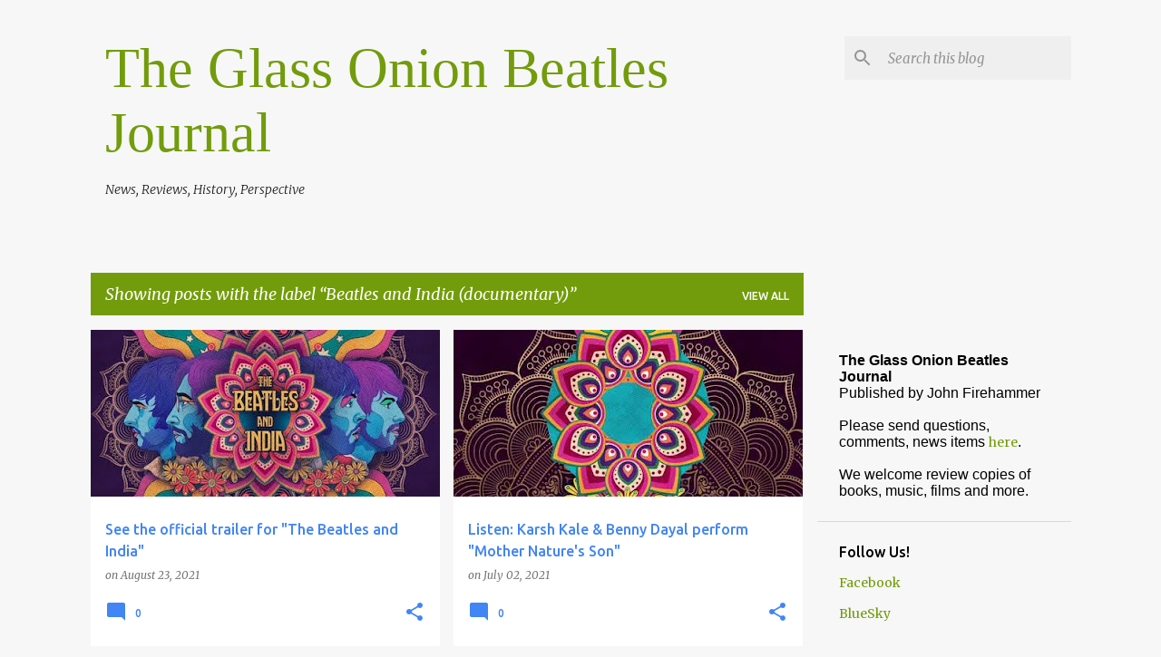

--- FILE ---
content_type: text/html; charset=UTF-8
request_url: https://www.theglassonionbeatlesjournal.com/search/label/Beatles%20and%20India%20%28documentary%29
body_size: 52552
content:
<!DOCTYPE html>
<html dir='ltr' lang='en'>
<head>
<meta content='width=device-width, initial-scale=1' name='viewport'/>
<title>The Glass Onion Beatles Journal</title>
<meta content='text/html; charset=UTF-8' http-equiv='Content-Type'/>
<!-- Chrome, Firefox OS and Opera -->
<meta content='#f7f7f7' name='theme-color'/>
<!-- Windows Phone -->
<meta content='#f7f7f7' name='msapplication-navbutton-color'/>
<meta content='blogger' name='generator'/>
<link href='https://www.theglassonionbeatlesjournal.com/favicon.ico' rel='icon' type='image/x-icon'/>
<link href='https://www.theglassonionbeatlesjournal.com/search/label/Beatles%20and%20India%20%28documentary%29' rel='canonical'/>
<link rel="alternate" type="application/atom+xml" title="The Glass Onion Beatles Journal - Atom" href="https://www.theglassonionbeatlesjournal.com/feeds/posts/default" />
<link rel="alternate" type="application/rss+xml" title="The Glass Onion Beatles Journal - RSS" href="https://www.theglassonionbeatlesjournal.com/feeds/posts/default?alt=rss" />
<link rel="service.post" type="application/atom+xml" title="The Glass Onion Beatles Journal - Atom" href="https://www.blogger.com/feeds/3120988349585644158/posts/default" />
<!--Can't find substitution for tag [blog.ieCssRetrofitLinks]-->
<meta content='A blog about the Beatles&#39; history and music, with news, reviews, photos and memorabilia.' name='description'/>
<meta content='https://www.theglassonionbeatlesjournal.com/search/label/Beatles%20and%20India%20%28documentary%29' property='og:url'/>
<meta content='The Glass Onion Beatles Journal' property='og:title'/>
<meta content='A blog about the Beatles&#39; history and music, with news, reviews, photos and memorabilia.' property='og:description'/>
<meta content='https://lh3.googleusercontent.com/blogger_img_proxy/AEn0k_vRqXduEpU3yTNHp2NlBslyqAEWlniyEuGuhtgy8u61lkm4_Vn47Iy7lfw6kj_uRqcKs_AxpyNRNKzUz0Eh42BrOpDPoXHhsczIHNFWk4YigxVaaA=w1200-h630-n-k-no-nu' property='og:image'/>
<meta content='https://lh3.googleusercontent.com/blogger_img_proxy/AEn0k_tlythqIa3kEcXc-_ILuh6HEMjlYrC1kqeXSX4HsKIrhgcZCKgee_Hfo5En4N51YIC6BtiGKWfWANj0unBSTSD664zd4KLpSJ936Kcf9OzNX6xZgw=w1200-h630-n-k-no-nu' property='og:image'/>
<style type='text/css'>@font-face{font-family:'Merriweather';font-style:italic;font-weight:300;font-stretch:100%;font-display:swap;src:url(//fonts.gstatic.com/s/merriweather/v33/u-4c0qyriQwlOrhSvowK_l5-eTxCVx0ZbwLvKH2Gk9hLmp0v5yA-xXPqCzLvF-adrHOg7iDTFw.woff2)format('woff2');unicode-range:U+0460-052F,U+1C80-1C8A,U+20B4,U+2DE0-2DFF,U+A640-A69F,U+FE2E-FE2F;}@font-face{font-family:'Merriweather';font-style:italic;font-weight:300;font-stretch:100%;font-display:swap;src:url(//fonts.gstatic.com/s/merriweather/v33/u-4c0qyriQwlOrhSvowK_l5-eTxCVx0ZbwLvKH2Gk9hLmp0v5yA-xXPqCzLvF--drHOg7iDTFw.woff2)format('woff2');unicode-range:U+0301,U+0400-045F,U+0490-0491,U+04B0-04B1,U+2116;}@font-face{font-family:'Merriweather';font-style:italic;font-weight:300;font-stretch:100%;font-display:swap;src:url(//fonts.gstatic.com/s/merriweather/v33/u-4c0qyriQwlOrhSvowK_l5-eTxCVx0ZbwLvKH2Gk9hLmp0v5yA-xXPqCzLvF-SdrHOg7iDTFw.woff2)format('woff2');unicode-range:U+0102-0103,U+0110-0111,U+0128-0129,U+0168-0169,U+01A0-01A1,U+01AF-01B0,U+0300-0301,U+0303-0304,U+0308-0309,U+0323,U+0329,U+1EA0-1EF9,U+20AB;}@font-face{font-family:'Merriweather';font-style:italic;font-weight:300;font-stretch:100%;font-display:swap;src:url(//fonts.gstatic.com/s/merriweather/v33/u-4c0qyriQwlOrhSvowK_l5-eTxCVx0ZbwLvKH2Gk9hLmp0v5yA-xXPqCzLvF-WdrHOg7iDTFw.woff2)format('woff2');unicode-range:U+0100-02BA,U+02BD-02C5,U+02C7-02CC,U+02CE-02D7,U+02DD-02FF,U+0304,U+0308,U+0329,U+1D00-1DBF,U+1E00-1E9F,U+1EF2-1EFF,U+2020,U+20A0-20AB,U+20AD-20C0,U+2113,U+2C60-2C7F,U+A720-A7FF;}@font-face{font-family:'Merriweather';font-style:italic;font-weight:300;font-stretch:100%;font-display:swap;src:url(//fonts.gstatic.com/s/merriweather/v33/u-4c0qyriQwlOrhSvowK_l5-eTxCVx0ZbwLvKH2Gk9hLmp0v5yA-xXPqCzLvF-udrHOg7iA.woff2)format('woff2');unicode-range:U+0000-00FF,U+0131,U+0152-0153,U+02BB-02BC,U+02C6,U+02DA,U+02DC,U+0304,U+0308,U+0329,U+2000-206F,U+20AC,U+2122,U+2191,U+2193,U+2212,U+2215,U+FEFF,U+FFFD;}@font-face{font-family:'Merriweather';font-style:italic;font-weight:400;font-stretch:100%;font-display:swap;src:url(//fonts.gstatic.com/s/merriweather/v33/u-4c0qyriQwlOrhSvowK_l5-eTxCVx0ZbwLvKH2Gk9hLmp0v5yA-xXPqCzLvF-adrHOg7iDTFw.woff2)format('woff2');unicode-range:U+0460-052F,U+1C80-1C8A,U+20B4,U+2DE0-2DFF,U+A640-A69F,U+FE2E-FE2F;}@font-face{font-family:'Merriweather';font-style:italic;font-weight:400;font-stretch:100%;font-display:swap;src:url(//fonts.gstatic.com/s/merriweather/v33/u-4c0qyriQwlOrhSvowK_l5-eTxCVx0ZbwLvKH2Gk9hLmp0v5yA-xXPqCzLvF--drHOg7iDTFw.woff2)format('woff2');unicode-range:U+0301,U+0400-045F,U+0490-0491,U+04B0-04B1,U+2116;}@font-face{font-family:'Merriweather';font-style:italic;font-weight:400;font-stretch:100%;font-display:swap;src:url(//fonts.gstatic.com/s/merriweather/v33/u-4c0qyriQwlOrhSvowK_l5-eTxCVx0ZbwLvKH2Gk9hLmp0v5yA-xXPqCzLvF-SdrHOg7iDTFw.woff2)format('woff2');unicode-range:U+0102-0103,U+0110-0111,U+0128-0129,U+0168-0169,U+01A0-01A1,U+01AF-01B0,U+0300-0301,U+0303-0304,U+0308-0309,U+0323,U+0329,U+1EA0-1EF9,U+20AB;}@font-face{font-family:'Merriweather';font-style:italic;font-weight:400;font-stretch:100%;font-display:swap;src:url(//fonts.gstatic.com/s/merriweather/v33/u-4c0qyriQwlOrhSvowK_l5-eTxCVx0ZbwLvKH2Gk9hLmp0v5yA-xXPqCzLvF-WdrHOg7iDTFw.woff2)format('woff2');unicode-range:U+0100-02BA,U+02BD-02C5,U+02C7-02CC,U+02CE-02D7,U+02DD-02FF,U+0304,U+0308,U+0329,U+1D00-1DBF,U+1E00-1E9F,U+1EF2-1EFF,U+2020,U+20A0-20AB,U+20AD-20C0,U+2113,U+2C60-2C7F,U+A720-A7FF;}@font-face{font-family:'Merriweather';font-style:italic;font-weight:400;font-stretch:100%;font-display:swap;src:url(//fonts.gstatic.com/s/merriweather/v33/u-4c0qyriQwlOrhSvowK_l5-eTxCVx0ZbwLvKH2Gk9hLmp0v5yA-xXPqCzLvF-udrHOg7iA.woff2)format('woff2');unicode-range:U+0000-00FF,U+0131,U+0152-0153,U+02BB-02BC,U+02C6,U+02DA,U+02DC,U+0304,U+0308,U+0329,U+2000-206F,U+20AC,U+2122,U+2191,U+2193,U+2212,U+2215,U+FEFF,U+FFFD;}@font-face{font-family:'Merriweather';font-style:normal;font-weight:400;font-stretch:100%;font-display:swap;src:url(//fonts.gstatic.com/s/merriweather/v33/u-4D0qyriQwlOrhSvowK_l5UcA6zuSYEqOzpPe3HOZJ5eX1WtLaQwmYiScCmDxhtNOKl8yDr3icaGV31CPDaYKfFQn0.woff2)format('woff2');unicode-range:U+0460-052F,U+1C80-1C8A,U+20B4,U+2DE0-2DFF,U+A640-A69F,U+FE2E-FE2F;}@font-face{font-family:'Merriweather';font-style:normal;font-weight:400;font-stretch:100%;font-display:swap;src:url(//fonts.gstatic.com/s/merriweather/v33/u-4D0qyriQwlOrhSvowK_l5UcA6zuSYEqOzpPe3HOZJ5eX1WtLaQwmYiScCmDxhtNOKl8yDr3icaEF31CPDaYKfFQn0.woff2)format('woff2');unicode-range:U+0301,U+0400-045F,U+0490-0491,U+04B0-04B1,U+2116;}@font-face{font-family:'Merriweather';font-style:normal;font-weight:400;font-stretch:100%;font-display:swap;src:url(//fonts.gstatic.com/s/merriweather/v33/u-4D0qyriQwlOrhSvowK_l5UcA6zuSYEqOzpPe3HOZJ5eX1WtLaQwmYiScCmDxhtNOKl8yDr3icaG131CPDaYKfFQn0.woff2)format('woff2');unicode-range:U+0102-0103,U+0110-0111,U+0128-0129,U+0168-0169,U+01A0-01A1,U+01AF-01B0,U+0300-0301,U+0303-0304,U+0308-0309,U+0323,U+0329,U+1EA0-1EF9,U+20AB;}@font-face{font-family:'Merriweather';font-style:normal;font-weight:400;font-stretch:100%;font-display:swap;src:url(//fonts.gstatic.com/s/merriweather/v33/u-4D0qyriQwlOrhSvowK_l5UcA6zuSYEqOzpPe3HOZJ5eX1WtLaQwmYiScCmDxhtNOKl8yDr3icaGl31CPDaYKfFQn0.woff2)format('woff2');unicode-range:U+0100-02BA,U+02BD-02C5,U+02C7-02CC,U+02CE-02D7,U+02DD-02FF,U+0304,U+0308,U+0329,U+1D00-1DBF,U+1E00-1E9F,U+1EF2-1EFF,U+2020,U+20A0-20AB,U+20AD-20C0,U+2113,U+2C60-2C7F,U+A720-A7FF;}@font-face{font-family:'Merriweather';font-style:normal;font-weight:400;font-stretch:100%;font-display:swap;src:url(//fonts.gstatic.com/s/merriweather/v33/u-4D0qyriQwlOrhSvowK_l5UcA6zuSYEqOzpPe3HOZJ5eX1WtLaQwmYiScCmDxhtNOKl8yDr3icaFF31CPDaYKfF.woff2)format('woff2');unicode-range:U+0000-00FF,U+0131,U+0152-0153,U+02BB-02BC,U+02C6,U+02DA,U+02DC,U+0304,U+0308,U+0329,U+2000-206F,U+20AC,U+2122,U+2191,U+2193,U+2212,U+2215,U+FEFF,U+FFFD;}@font-face{font-family:'Ubuntu';font-style:normal;font-weight:400;font-display:swap;src:url(//fonts.gstatic.com/s/ubuntu/v21/4iCs6KVjbNBYlgoKcg72nU6AF7xm.woff2)format('woff2');unicode-range:U+0460-052F,U+1C80-1C8A,U+20B4,U+2DE0-2DFF,U+A640-A69F,U+FE2E-FE2F;}@font-face{font-family:'Ubuntu';font-style:normal;font-weight:400;font-display:swap;src:url(//fonts.gstatic.com/s/ubuntu/v21/4iCs6KVjbNBYlgoKew72nU6AF7xm.woff2)format('woff2');unicode-range:U+0301,U+0400-045F,U+0490-0491,U+04B0-04B1,U+2116;}@font-face{font-family:'Ubuntu';font-style:normal;font-weight:400;font-display:swap;src:url(//fonts.gstatic.com/s/ubuntu/v21/4iCs6KVjbNBYlgoKcw72nU6AF7xm.woff2)format('woff2');unicode-range:U+1F00-1FFF;}@font-face{font-family:'Ubuntu';font-style:normal;font-weight:400;font-display:swap;src:url(//fonts.gstatic.com/s/ubuntu/v21/4iCs6KVjbNBYlgoKfA72nU6AF7xm.woff2)format('woff2');unicode-range:U+0370-0377,U+037A-037F,U+0384-038A,U+038C,U+038E-03A1,U+03A3-03FF;}@font-face{font-family:'Ubuntu';font-style:normal;font-weight:400;font-display:swap;src:url(//fonts.gstatic.com/s/ubuntu/v21/4iCs6KVjbNBYlgoKcQ72nU6AF7xm.woff2)format('woff2');unicode-range:U+0100-02BA,U+02BD-02C5,U+02C7-02CC,U+02CE-02D7,U+02DD-02FF,U+0304,U+0308,U+0329,U+1D00-1DBF,U+1E00-1E9F,U+1EF2-1EFF,U+2020,U+20A0-20AB,U+20AD-20C0,U+2113,U+2C60-2C7F,U+A720-A7FF;}@font-face{font-family:'Ubuntu';font-style:normal;font-weight:400;font-display:swap;src:url(//fonts.gstatic.com/s/ubuntu/v21/4iCs6KVjbNBYlgoKfw72nU6AFw.woff2)format('woff2');unicode-range:U+0000-00FF,U+0131,U+0152-0153,U+02BB-02BC,U+02C6,U+02DA,U+02DC,U+0304,U+0308,U+0329,U+2000-206F,U+20AC,U+2122,U+2191,U+2193,U+2212,U+2215,U+FEFF,U+FFFD;}@font-face{font-family:'Ubuntu';font-style:normal;font-weight:500;font-display:swap;src:url(//fonts.gstatic.com/s/ubuntu/v21/4iCv6KVjbNBYlgoCjC3jvWyNPYZvg7UI.woff2)format('woff2');unicode-range:U+0460-052F,U+1C80-1C8A,U+20B4,U+2DE0-2DFF,U+A640-A69F,U+FE2E-FE2F;}@font-face{font-family:'Ubuntu';font-style:normal;font-weight:500;font-display:swap;src:url(//fonts.gstatic.com/s/ubuntu/v21/4iCv6KVjbNBYlgoCjC3jtGyNPYZvg7UI.woff2)format('woff2');unicode-range:U+0301,U+0400-045F,U+0490-0491,U+04B0-04B1,U+2116;}@font-face{font-family:'Ubuntu';font-style:normal;font-weight:500;font-display:swap;src:url(//fonts.gstatic.com/s/ubuntu/v21/4iCv6KVjbNBYlgoCjC3jvGyNPYZvg7UI.woff2)format('woff2');unicode-range:U+1F00-1FFF;}@font-face{font-family:'Ubuntu';font-style:normal;font-weight:500;font-display:swap;src:url(//fonts.gstatic.com/s/ubuntu/v21/4iCv6KVjbNBYlgoCjC3js2yNPYZvg7UI.woff2)format('woff2');unicode-range:U+0370-0377,U+037A-037F,U+0384-038A,U+038C,U+038E-03A1,U+03A3-03FF;}@font-face{font-family:'Ubuntu';font-style:normal;font-weight:500;font-display:swap;src:url(//fonts.gstatic.com/s/ubuntu/v21/4iCv6KVjbNBYlgoCjC3jvmyNPYZvg7UI.woff2)format('woff2');unicode-range:U+0100-02BA,U+02BD-02C5,U+02C7-02CC,U+02CE-02D7,U+02DD-02FF,U+0304,U+0308,U+0329,U+1D00-1DBF,U+1E00-1E9F,U+1EF2-1EFF,U+2020,U+20A0-20AB,U+20AD-20C0,U+2113,U+2C60-2C7F,U+A720-A7FF;}@font-face{font-family:'Ubuntu';font-style:normal;font-weight:500;font-display:swap;src:url(//fonts.gstatic.com/s/ubuntu/v21/4iCv6KVjbNBYlgoCjC3jsGyNPYZvgw.woff2)format('woff2');unicode-range:U+0000-00FF,U+0131,U+0152-0153,U+02BB-02BC,U+02C6,U+02DA,U+02DC,U+0304,U+0308,U+0329,U+2000-206F,U+20AC,U+2122,U+2191,U+2193,U+2212,U+2215,U+FEFF,U+FFFD;}@font-face{font-family:'Ubuntu';font-style:normal;font-weight:700;font-display:swap;src:url(//fonts.gstatic.com/s/ubuntu/v21/4iCv6KVjbNBYlgoCxCvjvWyNPYZvg7UI.woff2)format('woff2');unicode-range:U+0460-052F,U+1C80-1C8A,U+20B4,U+2DE0-2DFF,U+A640-A69F,U+FE2E-FE2F;}@font-face{font-family:'Ubuntu';font-style:normal;font-weight:700;font-display:swap;src:url(//fonts.gstatic.com/s/ubuntu/v21/4iCv6KVjbNBYlgoCxCvjtGyNPYZvg7UI.woff2)format('woff2');unicode-range:U+0301,U+0400-045F,U+0490-0491,U+04B0-04B1,U+2116;}@font-face{font-family:'Ubuntu';font-style:normal;font-weight:700;font-display:swap;src:url(//fonts.gstatic.com/s/ubuntu/v21/4iCv6KVjbNBYlgoCxCvjvGyNPYZvg7UI.woff2)format('woff2');unicode-range:U+1F00-1FFF;}@font-face{font-family:'Ubuntu';font-style:normal;font-weight:700;font-display:swap;src:url(//fonts.gstatic.com/s/ubuntu/v21/4iCv6KVjbNBYlgoCxCvjs2yNPYZvg7UI.woff2)format('woff2');unicode-range:U+0370-0377,U+037A-037F,U+0384-038A,U+038C,U+038E-03A1,U+03A3-03FF;}@font-face{font-family:'Ubuntu';font-style:normal;font-weight:700;font-display:swap;src:url(//fonts.gstatic.com/s/ubuntu/v21/4iCv6KVjbNBYlgoCxCvjvmyNPYZvg7UI.woff2)format('woff2');unicode-range:U+0100-02BA,U+02BD-02C5,U+02C7-02CC,U+02CE-02D7,U+02DD-02FF,U+0304,U+0308,U+0329,U+1D00-1DBF,U+1E00-1E9F,U+1EF2-1EFF,U+2020,U+20A0-20AB,U+20AD-20C0,U+2113,U+2C60-2C7F,U+A720-A7FF;}@font-face{font-family:'Ubuntu';font-style:normal;font-weight:700;font-display:swap;src:url(//fonts.gstatic.com/s/ubuntu/v21/4iCv6KVjbNBYlgoCxCvjsGyNPYZvgw.woff2)format('woff2');unicode-range:U+0000-00FF,U+0131,U+0152-0153,U+02BB-02BC,U+02C6,U+02DA,U+02DC,U+0304,U+0308,U+0329,U+2000-206F,U+20AC,U+2122,U+2191,U+2193,U+2212,U+2215,U+FEFF,U+FFFD;}</style>
<style id='page-skin-1' type='text/css'><!--
/*! normalize.css v8.0.0 | MIT License | github.com/necolas/normalize.css */html{line-height:1.15;-webkit-text-size-adjust:100%}body{margin:0}h1{font-size:2em;margin:.67em 0}hr{box-sizing:content-box;height:0;overflow:visible}pre{font-family:monospace,monospace;font-size:1em}a{background-color:transparent}abbr[title]{border-bottom:none;text-decoration:underline;text-decoration:underline dotted}b,strong{font-weight:bolder}code,kbd,samp{font-family:monospace,monospace;font-size:1em}small{font-size:80%}sub,sup{font-size:75%;line-height:0;position:relative;vertical-align:baseline}sub{bottom:-0.25em}sup{top:-0.5em}img{border-style:none}button,input,optgroup,select,textarea{font-family:inherit;font-size:100%;line-height:1.15;margin:0}button,input{overflow:visible}button,select{text-transform:none}button,[type="button"],[type="reset"],[type="submit"]{-webkit-appearance:button}button::-moz-focus-inner,[type="button"]::-moz-focus-inner,[type="reset"]::-moz-focus-inner,[type="submit"]::-moz-focus-inner{border-style:none;padding:0}button:-moz-focusring,[type="button"]:-moz-focusring,[type="reset"]:-moz-focusring,[type="submit"]:-moz-focusring{outline:1px dotted ButtonText}fieldset{padding:.35em .75em .625em}legend{box-sizing:border-box;color:inherit;display:table;max-width:100%;padding:0;white-space:normal}progress{vertical-align:baseline}textarea{overflow:auto}[type="checkbox"],[type="radio"]{box-sizing:border-box;padding:0}[type="number"]::-webkit-inner-spin-button,[type="number"]::-webkit-outer-spin-button{height:auto}[type="search"]{-webkit-appearance:textfield;outline-offset:-2px}[type="search"]::-webkit-search-decoration{-webkit-appearance:none}::-webkit-file-upload-button{-webkit-appearance:button;font:inherit}details{display:block}summary{display:list-item}template{display:none}[hidden]{display:none}
/*!************************************************
* Blogger Template Style
* Name: Emporio
**************************************************/
body{
word-wrap:break-word;
overflow-wrap:break-word;
word-break:break-word
}
.hidden{
display:none
}
.invisible{
visibility:hidden
}
.container:after,.float-container:after{
clear:both;
content:"";
display:table
}
.clearboth{
clear:both
}
#comments .comment .comment-actions,.subscribe-popup .FollowByEmail .follow-by-email-submit{
background:transparent;
border:0;
box-shadow:none;
color:#4285F4;
cursor:pointer;
font-size:14px;
font-weight:700;
outline:none;
text-decoration:none;
text-transform:uppercase;
width:auto
}
.dim-overlay{
height:100vh;
left:0;
position:fixed;
top:0;
width:100%
}
#sharing-dim-overlay{
background-color:transparent
}
input::-ms-clear{
display:none
}
.blogger-logo,.svg-icon-24.blogger-logo{
fill:#ff9800;
opacity:1
}
.skip-navigation{
background-color:#fff;
box-sizing:border-box;
color:#000;
display:block;
height:0;
left:0;
line-height:50px;
overflow:hidden;
padding-top:0;
position:fixed;
text-align:center;
top:0;
-webkit-transition:box-shadow .3s,height .3s,padding-top .3s;
transition:box-shadow .3s,height .3s,padding-top .3s;
width:100%;
z-index:900
}
.skip-navigation:focus{
box-shadow:0 4px 5px 0 rgba(0,0,0,.14),0 1px 10px 0 rgba(0,0,0,.12),0 2px 4px -1px rgba(0,0,0,.2);
height:50px
}
#main{
outline:none
}
.main-heading{
clip:rect(1px,1px,1px,1px);
border:0;
height:1px;
overflow:hidden;
padding:0;
position:absolute;
width:1px
}
.Attribution{
margin-top:1em;
text-align:center
}
.Attribution .blogger img,.Attribution .blogger svg{
vertical-align:bottom
}
.Attribution .blogger img{
margin-right:.5em
}
.Attribution div{
line-height:24px;
margin-top:.5em
}
.Attribution .copyright,.Attribution .image-attribution{
font-size:.7em;
margin-top:1.5em
}
.bg-photo{
background-attachment:scroll!important
}
body .CSS_LIGHTBOX{
z-index:900
}
.extendable .show-less,.extendable .show-more{
border-color:#4285F4;
color:#4285F4;
margin-top:8px
}
.extendable .show-less.hidden,.extendable .show-more.hidden,.inline-ad{
display:none
}
.inline-ad{
max-width:100%;
overflow:hidden
}
.adsbygoogle{
display:block
}
#cookieChoiceInfo{
bottom:0;
top:auto
}
iframe.b-hbp-video{
border:0
}
.post-body iframe{
max-width:100%
}
.post-body a[imageanchor="1"]{
display:inline-block
}
.byline{
margin-right:1em
}
.byline:last-child{
margin-right:0
}
.link-copied-dialog{
max-width:520px;
outline:0
}
.link-copied-dialog .modal-dialog-buttons{
margin-top:8px
}
.link-copied-dialog .goog-buttonset-default{
background:transparent;
border:0
}
.link-copied-dialog .goog-buttonset-default:focus{
outline:0
}
.paging-control-container{
margin-bottom:16px
}
.paging-control-container .paging-control{
display:inline-block
}
.paging-control-container .comment-range-text:after,.paging-control-container .paging-control{
color:#4285F4
}
.paging-control-container .comment-range-text,.paging-control-container .paging-control{
margin-right:8px
}
.paging-control-container .comment-range-text:after,.paging-control-container .paging-control:after{
padding-left:8px;
content:"\b7";
cursor:default;
pointer-events:none
}
.paging-control-container .comment-range-text:last-child:after,.paging-control-container .paging-control:last-child:after{
content:none
}
.byline.reactions iframe{
height:20px
}
.b-notification{
background-color:#fff;
border-bottom:1px solid #000;
box-sizing:border-box;
color:#000;
padding:16px 32px;
text-align:center
}
.b-notification.visible{
-webkit-transition:margin-top .3s cubic-bezier(.4,0,.2,1);
transition:margin-top .3s cubic-bezier(.4,0,.2,1)
}
.b-notification.invisible{
position:absolute
}
.b-notification-close{
position:absolute;
right:8px;
top:8px
}
.no-posts-message{
line-height:40px;
text-align:center
}
@media screen and (max-width:745px){
body.item-view .post-body a[imageanchor="1"][style*="float: left;"],body.item-view .post-body a[imageanchor="1"][style*="float: right;"]{
clear:none!important;
float:none!important
}
body.item-view .post-body a[imageanchor="1"] img{
display:block;
height:auto;
margin:0 auto
}
body.item-view .post-body>.separator:first-child>a[imageanchor="1"]:first-child{
margin-top:20px
}
.post-body a[imageanchor]{
display:block
}
body.item-view .post-body a[imageanchor="1"]{
margin-left:0!important;
margin-right:0!important
}
body.item-view .post-body a[imageanchor="1"]+a[imageanchor="1"]{
margin-top:16px
}
}
.item-control{
display:none
}
#comments{
border-top:1px dashed rgba(0,0,0,.54);
margin-top:20px;
padding:20px
}
#comments .comment-thread ol{
padding-left:0;
margin:0;
padding-left:0
}
#comments .comment .comment-replybox-single,#comments .comment-thread .comment-replies{
margin-left:60px
}
#comments .comment-thread .thread-count{
display:none
}
#comments .comment{
list-style-type:none;
padding:0 0 30px;
position:relative
}
#comments .comment .comment{
padding-bottom:8px
}
.comment .avatar-image-container{
position:absolute
}
.comment .avatar-image-container img{
border-radius:50%
}
.avatar-image-container svg,.comment .avatar-image-container .avatar-icon{
fill:#4285F4;
border:1px solid #4285F4;
border-radius:50%;
box-sizing:border-box;
height:35px;
margin:0;
padding:7px;
width:35px
}
.comment .comment-block{
margin-left:60px;
margin-top:10px;
padding-bottom:0
}
#comments .comment-author-header-wrapper{
margin-left:40px
}
#comments .comment .thread-expanded .comment-block{
padding-bottom:20px
}
#comments .comment .comment-header .user,#comments .comment .comment-header .user a{
color:#4285F4;
font-style:normal;
font-weight:700
}
#comments .comment .comment-actions{
bottom:0;
margin-bottom:15px;
position:absolute
}
#comments .comment .comment-actions>*{
margin-right:8px
}
#comments .comment .comment-header .datetime{
margin-left:8px;
bottom:0;
display:inline-block;
font-size:13px;
font-style:italic
}
#comments .comment .comment-footer .comment-timestamp a,#comments .comment .comment-header .datetime,#comments .comment .comment-header .datetime a{
color:rgba(66,133,244,.54)
}
#comments .comment .comment-content,.comment .comment-body{
margin-top:12px;
word-break:break-word
}
.comment-body{
margin-bottom:12px
}
#comments.embed[data-num-comments="0"]{
border:0;
margin-top:0;
padding-top:0
}
#comment-editor-src,#comments.embed[data-num-comments="0"] #comment-post-message,#comments.embed[data-num-comments="0"] div.comment-form>p,#comments.embed[data-num-comments="0"] p.comment-footer{
display:none
}
.comments .comments-content .loadmore.loaded{
max-height:0;
opacity:0;
overflow:hidden
}
.extendable .remaining-items{
height:0;
overflow:hidden;
-webkit-transition:height .3s cubic-bezier(.4,0,.2,1);
transition:height .3s cubic-bezier(.4,0,.2,1)
}
.extendable .remaining-items.expanded{
height:auto
}
.svg-icon-24,.svg-icon-24-button{
cursor:pointer;
height:24px;
min-width:24px;
width:24px
}
.touch-icon{
margin:-12px;
padding:12px
}
.touch-icon:active,.touch-icon:focus{
background-color:hsla(0,0%,60%,.4);
border-radius:50%
}
svg:not(:root).touch-icon{
overflow:visible
}
html[dir=rtl] .rtl-reversible-icon{
-webkit-transform:scaleX(-1);
transform:scaleX(-1)
}
.svg-icon-24-button,.touch-icon-button{
background:transparent;
border:0;
margin:0;
outline:none;
padding:0
}
.touch-icon-button .touch-icon:active,.touch-icon-button .touch-icon:focus{
background-color:transparent
}
.touch-icon-button:active .touch-icon,.touch-icon-button:focus .touch-icon{
background-color:hsla(0,0%,60%,.4);
border-radius:50%
}
.Profile .default-avatar-wrapper .avatar-icon{
fill:#729c0b;
border:1px solid #729c0b;
border-radius:50%;
box-sizing:border-box;
margin:0
}
.Profile .individual .default-avatar-wrapper .avatar-icon{
padding:25px
}
.Profile .individual .avatar-icon,.Profile .individual .profile-img{
height:90px;
width:90px
}
.Profile .team .default-avatar-wrapper .avatar-icon{
padding:8px
}
.Profile .team .avatar-icon,.Profile .team .default-avatar-wrapper,.Profile .team .profile-img{
height:40px;
width:40px
}
.snippet-container{
margin:0;
overflow:hidden;
position:relative
}
.snippet-fade{
right:0;
bottom:0;
box-sizing:border-box;
position:absolute;
width:96px
}
.snippet-fade:after{
content:"\2026";
float:right
}
.centered-top-container.sticky{
left:0;
position:fixed;
right:0;
top:0;
-webkit-transition-duration:.2s;
transition-duration:.2s;
-webkit-transition-property:opacity,-webkit-transform;
transition-property:opacity,-webkit-transform;
transition-property:transform,opacity;
transition-property:transform,opacity,-webkit-transform;
-webkit-transition-timing-function:cubic-bezier(.4,0,.2,1);
transition-timing-function:cubic-bezier(.4,0,.2,1);
width:auto;
z-index:8
}
.centered-top-placeholder{
display:none
}
.collapsed-header .centered-top-placeholder{
display:block
}
.centered-top-container .Header .replaced h1,.centered-top-placeholder .Header .replaced h1{
display:none
}
.centered-top-container.sticky .Header .replaced h1{
display:block
}
.centered-top-container.sticky .Header .header-widget{
background:none
}
.centered-top-container.sticky .Header .header-image-wrapper{
display:none
}
.centered-top-container img,.centered-top-placeholder img{
max-width:100%
}
.collapsible{
-webkit-transition:height .3s cubic-bezier(.4,0,.2,1);
transition:height .3s cubic-bezier(.4,0,.2,1)
}
.collapsible,.collapsible>summary{
display:block;
overflow:hidden
}
.collapsible>:not(summary){
display:none
}
.collapsible[open]>:not(summary){
display:block
}
.collapsible:focus,.collapsible>summary:focus{
outline:none
}
.collapsible>summary{
cursor:pointer;
display:block;
padding:0
}
.collapsible:focus>summary,.collapsible>summary:focus{
background-color:transparent
}
.collapsible>summary::-webkit-details-marker{
display:none
}
.collapsible-title{
-webkit-box-align:center;
align-items:center;
display:-webkit-box;
display:flex
}
.collapsible-title .title{
-webkit-box-flex:1;
-webkit-box-ordinal-group:1;
flex:1 1 auto;
order:0;
overflow:hidden;
text-overflow:ellipsis;
white-space:nowrap
}
.collapsible-title .chevron-down,.collapsible[open] .collapsible-title .chevron-up{
display:block
}
.collapsible-title .chevron-up,.collapsible[open] .collapsible-title .chevron-down{
display:none
}
.flat-button{
border-radius:2px;
font-weight:700;
margin:-8px;
padding:8px;
text-transform:uppercase
}
.flat-button,.flat-icon-button{
cursor:pointer;
display:inline-block
}
.flat-icon-button{
background:transparent;
border:0;
box-sizing:content-box;
line-height:0;
margin:-12px;
outline:none;
padding:12px
}
.flat-icon-button,.flat-icon-button .splash-wrapper{
border-radius:50%
}
.flat-icon-button .splash.animate{
-webkit-animation-duration:.3s;
animation-duration:.3s
}
body#layout .bg-photo,body#layout .bg-photo-overlay{
display:none
}
body#layout .centered{
max-width:954px
}
body#layout .navigation{
display:none
}
body#layout .sidebar-container{
display:inline-block;
width:40%
}
body#layout .hamburger-menu,body#layout .search{
display:none
}
.overflowable-container{
max-height:44px;
overflow:hidden;
position:relative
}
.overflow-button{
cursor:pointer
}
#overflowable-dim-overlay{
background:transparent
}
.overflow-popup{
background-color:#ffffff;
box-shadow:0 2px 2px 0 rgba(0,0,0,.14),0 3px 1px -2px rgba(0,0,0,.2),0 1px 5px 0 rgba(0,0,0,.12);
left:0;
max-width:calc(100% - 32px);
position:absolute;
top:0;
visibility:hidden;
z-index:101
}
.overflow-popup ul{
list-style:none
}
.overflow-popup .tabs li,.overflow-popup li{
display:block;
height:auto
}
.overflow-popup .tabs li{
padding-left:0;
padding-right:0
}
.overflow-button.hidden,.overflow-popup .tabs li.hidden,.overflow-popup li.hidden,.widget.Sharing .sharing-button{
display:none
}
.widget.Sharing .sharing-buttons li{
padding:0
}
.widget.Sharing .sharing-buttons li span{
display:none
}
.post-share-buttons{
position:relative
}
.sharing-open.touch-icon-button:active .touch-icon,.sharing-open.touch-icon-button:focus .touch-icon{
background-color:transparent
}
.share-buttons{
background-color:#ffffff;
border-radius:2px;
box-shadow:0 2px 2px 0 rgba(0,0,0,.14),0 3px 1px -2px rgba(0,0,0,.2),0 1px 5px 0 rgba(0,0,0,.12);
color:#000000;
list-style:none;
margin:0;
min-width:200px;
padding:8px 0;
position:absolute;
top:-11px;
z-index:101
}
.share-buttons.hidden{
display:none
}
.sharing-button{
background:transparent;
border:0;
cursor:pointer;
margin:0;
outline:none;
padding:0
}
.share-buttons li{
height:48px;
margin:0
}
.share-buttons li:last-child{
margin-bottom:0
}
.share-buttons li .sharing-platform-button{
box-sizing:border-box;
cursor:pointer;
display:block;
height:100%;
margin-bottom:0;
padding:0 16px;
position:relative;
width:100%
}
.share-buttons li .sharing-platform-button:focus,.share-buttons li .sharing-platform-button:hover{
background-color:hsla(0,0%,50%,.1);
outline:none
}
.share-buttons li svg[class*=" sharing-"],.share-buttons li svg[class^=sharing-]{
position:absolute;
top:10px
}
.share-buttons li span.sharing-platform-button{
position:relative;
top:0
}
.share-buttons li .platform-sharing-text{
margin-left:56px;
display:block;
font-size:16px;
line-height:48px;
white-space:nowrap
}
.sidebar-container{
-webkit-overflow-scrolling:touch;
background-color:#f7f7f7;
max-width:280px;
overflow-y:auto;
-webkit-transition-duration:.3s;
transition-duration:.3s;
-webkit-transition-property:-webkit-transform;
transition-property:-webkit-transform;
transition-property:transform;
transition-property:transform,-webkit-transform;
-webkit-transition-timing-function:cubic-bezier(0,0,.2,1);
transition-timing-function:cubic-bezier(0,0,.2,1);
width:280px;
z-index:101
}
.sidebar-container .navigation{
line-height:0;
padding:16px
}
.sidebar-container .sidebar-back{
cursor:pointer
}
.sidebar-container .widget{
background:none;
margin:0 16px;
padding:16px 0
}
.sidebar-container .widget .title{
color:#000000;
margin:0
}
.sidebar-container .widget ul{
list-style:none;
margin:0;
padding:0
}
.sidebar-container .widget ul ul{
margin-left:1em
}
.sidebar-container .widget li{
font-size:16px;
line-height:normal
}
.sidebar-container .widget+.widget{
border-top:1px solid rgba(0, 0, 0, 0.12)
}
.BlogArchive li{
margin:16px 0
}
.BlogArchive li:last-child{
margin-bottom:0
}
.Label li a{
display:inline-block
}
.BlogArchive .post-count,.Label .label-count{
margin-left:.25em;
float:right
}
.BlogArchive .post-count:before,.Label .label-count:before{
content:"("
}
.BlogArchive .post-count:after,.Label .label-count:after{
content:")"
}
.widget.Translate .skiptranslate>div{
display:block!important
}
.widget.Profile .profile-link{
display:-webkit-box;
display:flex
}
.widget.Profile .team-member .default-avatar-wrapper,.widget.Profile .team-member .profile-img{
-webkit-box-flex:0;
margin-right:1em;
flex:0 0 auto
}
.widget.Profile .individual .profile-link{
-webkit-box-orient:vertical;
-webkit-box-direction:normal;
flex-direction:column
}
.widget.Profile .team .profile-link .profile-name{
-webkit-box-flex:1;
align-self:center;
display:block;
flex:1 1 auto
}
.dim-overlay{
background-color:rgba(0,0,0,.54)
}
body.sidebar-visible{
overflow-y:hidden
}
@media screen and (max-width:680px){
.sidebar-container{
bottom:0;
left:auto;
position:fixed;
right:0;
top:0
}
.sidebar-container.sidebar-invisible{
-webkit-transform:translateX(100%);
transform:translateX(100%);
-webkit-transition-timing-function:cubic-bezier(.4,0,.6,1);
transition-timing-function:cubic-bezier(.4,0,.6,1)
}
}
.dialog{
background:#ffffff;
box-shadow:0 2px 2px 0 rgba(0,0,0,.14),0 3px 1px -2px rgba(0,0,0,.2),0 1px 5px 0 rgba(0,0,0,.12);
box-sizing:border-box;
color:#000000;
padding:30px;
position:fixed;
text-align:center;
width:calc(100% - 24px);
z-index:101
}
.dialog input[type=email],.dialog input[type=text]{
background-color:transparent;
border:0;
border-bottom:1px solid rgba(0,0,0,.12);
color:#000000;
display:block;
font-family:Arial, Tahoma, Helvetica, FreeSans, sans-serif;
font-size:16px;
line-height:24px;
margin:auto;
outline:none;
padding-bottom:7px;
text-align:center;
width:100%
}
.dialog input[type=email]::-webkit-input-placeholder,.dialog input[type=text]::-webkit-input-placeholder{
color:rgba(0,0,0,.5)
}
.dialog input[type=email]::-moz-placeholder,.dialog input[type=text]::-moz-placeholder{
color:rgba(0,0,0,.5)
}
.dialog input[type=email]:-ms-input-placeholder,.dialog input[type=text]:-ms-input-placeholder{
color:rgba(0,0,0,.5)
}
.dialog input[type=email]::-ms-input-placeholder,.dialog input[type=text]::-ms-input-placeholder{
color:rgba(0,0,0,.5)
}
.dialog input[type=email]::placeholder,.dialog input[type=text]::placeholder{
color:rgba(0,0,0,.5)
}
.dialog input[type=email]:focus,.dialog input[type=text]:focus{
border-bottom:2px solid #4285F4;
padding-bottom:6px
}
.dialog input.no-cursor{
color:transparent;
text-shadow:0 0 0 #000000
}
.dialog input.no-cursor:focus{
outline:none
}
.dialog input[type=submit]{
font-family:Arial, Tahoma, Helvetica, FreeSans, sans-serif
}
.dialog .goog-buttonset-default{
color:#4285F4
}
.loading-spinner-large{
-webkit-animation:mspin-rotate 1568.63ms linear infinite;
animation:mspin-rotate 1568.63ms linear infinite;
height:48px;
overflow:hidden;
position:absolute;
width:48px;
z-index:200
}
.loading-spinner-large>div{
-webkit-animation:mspin-revrot 5332ms steps(4) infinite;
animation:mspin-revrot 5332ms steps(4) infinite
}
.loading-spinner-large>div>div{
-webkit-animation:mspin-singlecolor-large-film 1333ms steps(81) infinite;
animation:mspin-singlecolor-large-film 1333ms steps(81) infinite;
background-size:100%;
height:48px;
width:3888px
}
.mspin-black-large>div>div,.mspin-grey_54-large>div>div{
background-image:url(https://www.blogblog.com/indie/mspin_black_large.svg)
}
.mspin-white-large>div>div{
background-image:url(https://www.blogblog.com/indie/mspin_white_large.svg)
}
.mspin-grey_54-large{
opacity:.54
}
@-webkit-keyframes mspin-singlecolor-large-film{
0%{
-webkit-transform:translateX(0);
transform:translateX(0)
}
to{
-webkit-transform:translateX(-3888px);
transform:translateX(-3888px)
}
}
@keyframes mspin-singlecolor-large-film{
0%{
-webkit-transform:translateX(0);
transform:translateX(0)
}
to{
-webkit-transform:translateX(-3888px);
transform:translateX(-3888px)
}
}
@-webkit-keyframes mspin-rotate{
0%{
-webkit-transform:rotate(0deg);
transform:rotate(0deg)
}
to{
-webkit-transform:rotate(1turn);
transform:rotate(1turn)
}
}
@keyframes mspin-rotate{
0%{
-webkit-transform:rotate(0deg);
transform:rotate(0deg)
}
to{
-webkit-transform:rotate(1turn);
transform:rotate(1turn)
}
}
@-webkit-keyframes mspin-revrot{
0%{
-webkit-transform:rotate(0deg);
transform:rotate(0deg)
}
to{
-webkit-transform:rotate(-1turn);
transform:rotate(-1turn)
}
}
@keyframes mspin-revrot{
0%{
-webkit-transform:rotate(0deg);
transform:rotate(0deg)
}
to{
-webkit-transform:rotate(-1turn);
transform:rotate(-1turn)
}
}
.subscribe-popup{
max-width:364px
}
.subscribe-popup h3{
color:#4285F4;
font-size:1.8em;
margin-top:0
}
.subscribe-popup .FollowByEmail h3{
display:none
}
.subscribe-popup .FollowByEmail .follow-by-email-submit{
color:#4285F4;
display:inline-block;
margin:24px auto 0;
white-space:normal;
width:auto
}
.subscribe-popup .FollowByEmail .follow-by-email-submit:disabled{
cursor:default;
opacity:.3
}
@media (max-width:800px){
.blog-name div.widget.Subscribe{
margin-bottom:16px
}
body.item-view .blog-name div.widget.Subscribe{
margin:8px auto 16px;
width:100%
}
}
.sidebar-container .svg-icon-24{
fill:#729c0b
}
.centered-top .svg-icon-24{
fill:#729c0b
}
.centered-bottom .svg-icon-24.touch-icon,.centered-bottom a .svg-icon-24,.centered-bottom button .svg-icon-24{
fill:#4285F4
}
.post-wrapper .svg-icon-24.touch-icon,.post-wrapper a .svg-icon-24,.post-wrapper button .svg-icon-24{
fill:#4285F4
}
.centered-bottom .share-buttons .svg-icon-24,.share-buttons .svg-icon-24{
fill:#4285F4
}
.svg-icon-24.hamburger-menu{
fill:#4285F4
}
body#layout .page_body{
padding:0;
position:relative;
top:0
}
body#layout .page{
display:inline-block;
left:inherit;
position:relative;
vertical-align:top;
width:540px
}
body{
background:#f7f7f7 none repeat scroll top left;
background-color:#f7f7f7;
background-size:cover;
font:normal 400 16px Arial, Tahoma, Helvetica, FreeSans, sans-serif;
margin:0;
min-height:100vh
}
body,h3,h3.title{
color:#000000
}
.post-wrapper .post-title,.post-wrapper .post-title a,.post-wrapper .post-title a:hover,.post-wrapper .post-title a:visited{
color:#4285F4
}
a{
color:#4285F4;
text-decoration:none
}
a:visited{
color:#ee582e
}
a:hover{
color:#4285F4
}
blockquote{
color:#424242;
font:normal 400 16px Arial, Tahoma, Helvetica, FreeSans, sans-serif;
font-size:x-large;
font-style:italic;
font-weight:300;
text-align:center
}
.dim-overlay{
z-index:100
}
.page{
-webkit-box-orient:vertical;
-webkit-box-direction:normal;
box-sizing:border-box;
display:-webkit-box;
display:flex;
flex-direction:column;
min-height:100vh;
padding-bottom:1em
}
.page>*{
-webkit-box-flex:0;
flex:0 0 auto
}
.page>#footer{
margin-top:auto
}
.bg-photo-container{
overflow:hidden
}
.bg-photo-container,.bg-photo-container .bg-photo{
height:464px;
width:100%
}
.bg-photo-container .bg-photo{
background-position:50%;
background-size:cover;
z-index:-1
}
.centered{
margin:0 auto;
position:relative;
width:1482px
}
.centered .main,.centered .main-container{
float:left
}
.centered .main{
padding-bottom:1em
}
.centered .centered-bottom:after{
clear:both;
content:"";
display:table
}
@media (min-width:1626px){
.page_body.has-vertical-ads .centered{
width:1625px
}
}
@media (min-width:1225px) and (max-width:1482px){
.centered{
width:1081px
}
}
@media (min-width:1225px) and (max-width:1625px){
.page_body.has-vertical-ads .centered{
width:1224px
}
}
@media (max-width:1224px){
.centered{
width:680px
}
}
@media (max-width:680px){
.centered{
max-width:600px;
width:100%
}
}
.feed-view .post-wrapper.hero,.main,.main-container,.post-filter-message,.top-nav .section{
width:1187px
}
@media (min-width:1225px) and (max-width:1482px){
.feed-view .post-wrapper.hero,.main,.main-container,.post-filter-message,.top-nav .section{
width:786px
}
}
@media (min-width:1225px) and (max-width:1625px){
.feed-view .page_body.has-vertical-ads .post-wrapper.hero,.page_body.has-vertical-ads .feed-view .post-wrapper.hero,.page_body.has-vertical-ads .main,.page_body.has-vertical-ads .main-container,.page_body.has-vertical-ads .post-filter-message,.page_body.has-vertical-ads .top-nav .section{
width:786px
}
}
@media (max-width:1224px){
.feed-view .post-wrapper.hero,.main,.main-container,.post-filter-message,.top-nav .section{
width:auto
}
}
.widget .title{
font-size:18px;
line-height:28px;
margin:18px 0
}
.extendable .show-less,.extendable .show-more{
color:#729c0b;
cursor:pointer;
font:500 12px Ubuntu, sans-serif;
margin:0 -16px;
padding:16px;
text-transform:uppercase
}
.widget.Profile{
font:normal 400 16px Arial, Tahoma, Helvetica, FreeSans, sans-serif
}
.sidebar-container .widget.Profile{
padding:16px
}
.widget.Profile h2{
display:none
}
.widget.Profile .title{
margin:16px 32px
}
.widget.Profile .profile-img{
border-radius:50%
}
.widget.Profile .individual{
display:-webkit-box;
display:flex
}
.widget.Profile .individual .profile-info{
margin-left:16px;
align-self:center
}
.widget.Profile .profile-datablock{
margin-bottom:.75em;
margin-top:0
}
.widget.Profile .profile-link{
background-image:none!important;
font-family:inherit;
max-width:100%;
overflow:hidden
}
.widget.Profile .individual .profile-link{
display:block;
margin:0 -10px;
padding:0 10px
}
.widget.Profile .individual .profile-data a.profile-link.g-profile,.widget.Profile .team a.profile-link.g-profile .profile-name{
color:#000000;
font:500 16px Ubuntu, sans-serif;
margin-bottom:.75em
}
.widget.Profile .individual .profile-data a.profile-link.g-profile{
line-height:1.25
}
.widget.Profile .individual>a:first-child{
flex-shrink:0
}
.widget.Profile dd{
margin:0
}
.widget.Profile ul{
list-style:none;
padding:0
}
.widget.Profile ul li{
margin:10px 0 30px
}
.widget.Profile .team .extendable,.widget.Profile .team .extendable .first-items,.widget.Profile .team .extendable .remaining-items{
margin:0;
max-width:100%;
padding:0
}
.widget.Profile .team-member .profile-name-container{
-webkit-box-flex:0;
flex:0 1 auto
}
.widget.Profile .team .extendable .show-less,.widget.Profile .team .extendable .show-more{
left:56px;
position:relative
}
#comments a,.post-wrapper a{
color:#4285F4
}
div.widget.Blog .blog-posts .post-outer{
border:0
}
div.widget.Blog .post-outer{
padding-bottom:0
}
.post .thumb{
float:left;
height:20%;
width:20%
}
.no-posts-message,.status-msg-body{
margin:10px 0
}
.blog-pager{
text-align:center
}
.post-title{
margin:0
}
.post-title,.post-title a{
font:500 24px Ubuntu, sans-serif
}
.post-body{
display:block;
font:normal 400 16px Arial, Tahoma, Helvetica, FreeSans, sans-serif;
line-height:32px;
margin:0
}
.post-body,.post-snippet{
color:#000000
}
.post-snippet{
font:400 14px Merriweather, Georgia, serif;
line-height:24px;
margin:8px 0;
max-height:72px
}
.post-snippet .snippet-fade{
background:-webkit-linear-gradient(left,#ffffff 0,#ffffff 20%,rgba(255, 255, 255, 0) 100%);
background:linear-gradient(to left,#ffffff 0,#ffffff 20%,rgba(255, 255, 255, 0) 100%);
bottom:0;
color:#000000;
position:absolute
}
.post-body img{
height:inherit;
max-width:100%
}
.byline,.byline.post-author a,.byline.post-timestamp a{
color:#757575;
font:italic 400 12px Merriweather, Georgia, serif
}
.byline.post-author{
text-transform:lowercase
}
.byline.post-author a{
text-transform:none
}
.item-byline .byline,.post-header .byline{
margin-right:0
}
.post-share-buttons .share-buttons{
background:#ffffff;
color:#000000;
font:400 14px Ubuntu, sans-serif
}
.tr-caption{
color:#424242;
font:normal 400 16px Arial, Tahoma, Helvetica, FreeSans, sans-serif;
font-size:1.1em;
font-style:italic
}
.post-filter-message{
background-color:#729c0b;
box-sizing:border-box;
color:#ffffff;
display:-webkit-box;
display:flex;
font:italic 400 18px Merriweather, Georgia, serif;
margin-bottom:16px;
margin-top:32px;
padding:12px 16px
}
.post-filter-message>div:first-child{
-webkit-box-flex:1;
flex:1 0 auto
}
.post-filter-message a{
padding-left:30px;
color:#729c0b;
color:#ffffff;
cursor:pointer;
font:500 12px Ubuntu, sans-serif;
text-transform:uppercase;
white-space:nowrap
}
.post-filter-message .search-label,.post-filter-message .search-query{
font-style:italic;
quotes:"\201c" "\201d" "\2018" "\2019"
}
.post-filter-message .search-label:before,.post-filter-message .search-query:before{
content:open-quote
}
.post-filter-message .search-label:after,.post-filter-message .search-query:after{
content:close-quote
}
#blog-pager{
margin-bottom:1em;
margin-top:2em
}
#blog-pager a{
color:#729c0b;
cursor:pointer;
font:500 12px Ubuntu, sans-serif;
text-transform:uppercase
}
.Label{
overflow-x:hidden
}
.Label ul{
list-style:none;
padding:0
}
.Label li{
display:inline-block;
max-width:100%;
overflow:hidden;
text-overflow:ellipsis;
white-space:nowrap
}
.Label .first-ten{
margin-top:16px
}
.Label .show-all{
border-color:#4285F4;
color:#4285F4;
cursor:pointer;
font-style:normal;
margin-top:8px;
text-transform:uppercase
}
.Label .show-all,.Label .show-all.hidden{
display:inline-block
}
.Label li a,.Label span.label-size,.byline.post-labels a{
background-color:rgba(114,156,11,.1);
border-radius:2px;
color:#729c0b;
cursor:pointer;
display:inline-block;
font:500 10.5px Ubuntu, sans-serif;
line-height:1.5;
margin:4px 4px 4px 0;
padding:4px 8px;
text-transform:uppercase;
vertical-align:middle
}
body.item-view .byline.post-labels a{
background-color:rgba(66,133,244,.1);
color:#4285F4
}
.FeaturedPost .item-thumbnail img{
max-width:100%
}
.sidebar-container .FeaturedPost .post-title a{
color:#729c0b;
font:500 14px Ubuntu, sans-serif
}
body.item-view .PopularPosts{
display:inline-block;
overflow-y:auto;
vertical-align:top;
width:280px
}
.PopularPosts h3.title{
font:500 16px Ubuntu, sans-serif
}
.PopularPosts .post-title{
margin:0 0 16px
}
.PopularPosts .post-title a{
color:#729c0b;
font:500 14px Ubuntu, sans-serif;
line-height:24px
}
.PopularPosts .item-thumbnail{
clear:both;
height:152px;
overflow-y:hidden;
width:100%
}
.PopularPosts .item-thumbnail img{
padding:0;
width:100%
}
.PopularPosts .popular-posts-snippet{
color:#535353;
font:italic 400 14px Merriweather, Georgia, serif;
line-height:24px;
max-height:calc(24px * 4);
overflow:hidden
}
.PopularPosts .popular-posts-snippet .snippet-fade{
color:#535353
}
.PopularPosts .post{
margin:30px 0;
position:relative
}
.PopularPosts .post+.post{
padding-top:1em
}
.popular-posts-snippet .snippet-fade{
right:0;
background:-webkit-linear-gradient(left,#f7f7f7 0,#f7f7f7 20%,rgba(247, 247, 247, 0) 100%);
background:linear-gradient(to left,#f7f7f7 0,#f7f7f7 20%,rgba(247, 247, 247, 0) 100%);
height:24px;
line-height:24px;
position:absolute;
top:calc(24px * 3);
width:96px
}
.Attribution{
color:#000000
}
.Attribution a,.Attribution a:hover,.Attribution a:visited{
color:#4285F4
}
.Attribution svg{
fill:#757575
}
.inline-ad{
margin-bottom:16px
}
.item-view .inline-ad{
display:block
}
.vertical-ad-container{
margin-left:15px;
float:left;
min-height:1px;
width:128px
}
.item-view .vertical-ad-container{
margin-top:30px
}
.inline-ad-placeholder,.vertical-ad-placeholder{
background:#ffffff;
border:1px solid #000;
opacity:.9;
text-align:center;
vertical-align:middle
}
.inline-ad-placeholder span,.vertical-ad-placeholder span{
color:#4285F4;
display:block;
font-weight:700;
margin-top:290px;
text-transform:uppercase
}
.vertical-ad-placeholder{
height:600px
}
.vertical-ad-placeholder span{
margin-top:290px;
padding:0 40px
}
.inline-ad-placeholder{
height:90px
}
.inline-ad-placeholder span{
margin-top:35px
}
.centered-top-container.sticky,.sticky .centered-top{
background-color:#efefef
}
.centered-top{
-webkit-box-align:start;
align-items:flex-start;
display:-webkit-box;
display:flex;
flex-wrap:wrap;
margin:0 auto;
max-width:1482px;
padding-top:40px
}
.page_body.has-vertical-ads .centered-top{
max-width:1625px
}
.centered-top .blog-name,.centered-top .hamburger-section,.centered-top .search{
margin-left:16px
}
.centered-top .return_link{
-webkit-box-flex:0;
-webkit-box-ordinal-group:1;
flex:0 0 auto;
height:24px;
order:0;
width:24px
}
.centered-top .blog-name{
-webkit-box-flex:1;
-webkit-box-ordinal-group:2;
flex:1 1 0;
order:1
}
.centered-top .search{
-webkit-box-flex:0;
-webkit-box-ordinal-group:3;
flex:0 0 auto;
order:2
}
.centered-top .hamburger-section{
-webkit-box-flex:0;
-webkit-box-ordinal-group:4;
display:none;
flex:0 0 auto;
order:3
}
.centered-top .subscribe-section-container{
-webkit-box-flex:1;
-webkit-box-ordinal-group:5;
flex:1 0 100%;
order:4
}
.centered-top .top-nav{
-webkit-box-flex:1;
-webkit-box-ordinal-group:6;
flex:1 0 100%;
margin-top:32px;
order:5
}
.sticky .centered-top{
-webkit-box-align:center;
align-items:center;
box-sizing:border-box;
flex-wrap:nowrap;
padding:0 16px
}
.sticky .centered-top .blog-name{
-webkit-box-flex:0;
flex:0 1 auto;
max-width:none;
min-width:0
}
.sticky .centered-top .subscribe-section-container{
border-left:1px solid rgba(0, 0, 0, 0.3);
-webkit-box-flex:1;
-webkit-box-ordinal-group:3;
flex:1 0 auto;
margin:0 16px;
order:2
}
.sticky .centered-top .search{
-webkit-box-flex:1;
-webkit-box-ordinal-group:4;
flex:1 0 auto;
order:3
}
.sticky .centered-top .hamburger-section{
-webkit-box-ordinal-group:5;
order:4
}
.sticky .centered-top .top-nav{
display:none
}
.search{
position:relative;
width:250px
}
.search,.search .search-expand,.search .section{
height:48px
}
.search .search-expand{
margin-left:auto;
background:transparent;
border:0;
display:none;
margin:0;
outline:none;
padding:0
}
.search .search-expand-text{
display:none
}
.search .search-expand .svg-icon-24,.search .search-submit-container .svg-icon-24{
fill:rgba(0, 0, 0, 0.38);
-webkit-transition:fill .3s cubic-bezier(.4,0,.2,1);
transition:fill .3s cubic-bezier(.4,0,.2,1)
}
.search h3{
display:none
}
.search .section{
right:0;
box-sizing:border-box;
line-height:24px;
overflow-x:hidden;
position:absolute;
top:0;
-webkit-transition-duration:.3s;
transition-duration:.3s;
-webkit-transition-property:background-color,width;
transition-property:background-color,width;
-webkit-transition-timing-function:cubic-bezier(.4,0,.2,1);
transition-timing-function:cubic-bezier(.4,0,.2,1);
width:250px;
z-index:8
}
.search .section,.search.focused .section{
background-color:rgba(0, 0, 0, 0.03)
}
.search form{
display:-webkit-box;
display:flex
}
.search form .search-submit-container{
-webkit-box-align:center;
-webkit-box-flex:0;
-webkit-box-ordinal-group:1;
align-items:center;
display:-webkit-box;
display:flex;
flex:0 0 auto;
height:48px;
order:0
}
.search form .search-input{
-webkit-box-flex:1;
-webkit-box-ordinal-group:2;
flex:1 1 auto;
order:1
}
.search form .search-input input{
box-sizing:border-box;
height:48px;
width:100%
}
.search .search-submit-container input[type=submit]{
display:none
}
.search .search-submit-container .search-icon{
margin:0;
padding:12px 8px
}
.search .search-input input{
background:none;
border:0;
color:#1f1f1f;
font:400 16px Merriweather, Georgia, serif;
outline:none;
padding:0 8px
}
.search .search-input input::-webkit-input-placeholder{
color:rgba(0, 0, 0, 0.38);
font:italic 400 15px Merriweather, Georgia, serif;
line-height:48px
}
.search .search-input input::-moz-placeholder{
color:rgba(0, 0, 0, 0.38);
font:italic 400 15px Merriweather, Georgia, serif;
line-height:48px
}
.search .search-input input:-ms-input-placeholder{
color:rgba(0, 0, 0, 0.38);
font:italic 400 15px Merriweather, Georgia, serif;
line-height:48px
}
.search .search-input input::-ms-input-placeholder{
color:rgba(0, 0, 0, 0.38);
font:italic 400 15px Merriweather, Georgia, serif;
line-height:48px
}
.search .search-input input::placeholder{
color:rgba(0, 0, 0, 0.38);
font:italic 400 15px Merriweather, Georgia, serif;
line-height:48px
}
.search .dim-overlay{
background-color:transparent
}
.centered-top .Header h1{
box-sizing:border-box;
color:#729c0b;
font:normal 500 62px Georgia, Utopia, 'Palatino Linotype', Palatino, serif;
margin:0;
padding:0
}
.centered-top .Header h1 a,.centered-top .Header h1 a:hover,.centered-top .Header h1 a:visited{
color:inherit;
font-size:inherit
}
.centered-top .Header p{
color:#1f1f1f;
font:italic 300 14px Merriweather, Georgia, serif;
line-height:1.7;
margin:16px 0;
padding:0
}
.sticky .centered-top .Header h1{
color:#729c0b;
font-size:32px;
margin:16px 0;
overflow:hidden;
padding:0;
text-overflow:ellipsis;
white-space:nowrap
}
.sticky .centered-top .Header p{
display:none
}
.subscribe-section-container{
border-left:0;
margin:0
}
.subscribe-section-container .subscribe-button{
background:transparent;
border:0;
color:#729c0b;
cursor:pointer;
display:inline-block;
font:700 12px Ubuntu, sans-serif;
margin:0 auto;
outline:none;
padding:16px;
text-transform:uppercase;
white-space:nowrap
}
.top-nav .PageList h3{
margin-left:16px
}
.top-nav .PageList ul{
list-style:none;
margin:0;
padding:0
}
.top-nav .PageList ul li{
color:#729c0b;
cursor:pointer;
font:500 12px Ubuntu, sans-serif;
font:700 12px Ubuntu, sans-serif;
text-transform:uppercase
}
.top-nav .PageList ul li a{
background-color:#ffffff;
color:#729c0b;
display:block;
height:44px;
line-height:44px;
overflow:hidden;
padding:0 22px;
text-overflow:ellipsis;
vertical-align:middle
}
.top-nav .PageList ul li.selected a{
color:#729c0b
}
.top-nav .PageList ul li:first-child a{
padding-left:16px
}
.top-nav .PageList ul li:last-child a{
padding-right:16px
}
.top-nav .PageList .dim-overlay{
opacity:0
}
.top-nav .overflowable-contents li{
float:left;
max-width:100%
}
.top-nav .overflow-button{
-webkit-box-align:center;
-webkit-box-flex:0;
align-items:center;
display:-webkit-box;
display:flex;
flex:0 0 auto;
height:44px;
padding:0 16px;
position:relative;
-webkit-transition:opacity .3s cubic-bezier(.4,0,.2,1);
transition:opacity .3s cubic-bezier(.4,0,.2,1);
width:24px
}
.top-nav .overflow-button.hidden{
display:none
}
.top-nav .overflow-button svg{
margin-top:0
}
@media (max-width:1224px){
.search{
width:24px
}
.search .search-expand{
display:block;
position:relative;
z-index:8
}
.search .search-expand .search-expand-icon{
fill:transparent
}
.search .section{
background-color:rgba(0, 0, 0, 0);
width:32px;
z-index:7
}
.search.focused .section{
width:250px;
z-index:8
}
.search .search-submit-container .svg-icon-24{
fill:#729c0b
}
.search.focused .search-submit-container .svg-icon-24{
fill:rgba(0, 0, 0, 0.38)
}
.blog-name,.return_link,.subscribe-section-container{
opacity:1;
-webkit-transition:opacity .3s cubic-bezier(.4,0,.2,1);
transition:opacity .3s cubic-bezier(.4,0,.2,1)
}
.centered-top.search-focused .blog-name,.centered-top.search-focused .return_link,.centered-top.search-focused .subscribe-section-container{
opacity:0
}
body.search-view .centered-top.search-focused .blog-name .section,body.search-view .centered-top.search-focused .subscribe-section-container{
display:none
}
}
@media (max-width:745px){
.top-nav .section.no-items#page_list_top{
display:none
}
.centered-top{
padding-top:16px
}
.centered-top .header_container{
margin:0 auto;
max-width:600px
}
.centered-top .hamburger-section{
-webkit-box-align:center;
margin-right:24px;
align-items:center;
display:-webkit-box;
display:flex;
height:48px
}
.widget.Header h1{
font:500 36px Ubuntu, sans-serif;
padding:0
}
.top-nav .PageList{
max-width:100%;
overflow-x:auto
}
.centered-top-container.sticky .centered-top{
flex-wrap:wrap
}
.centered-top-container.sticky .blog-name{
-webkit-box-flex:1;
flex:1 1 0
}
.centered-top-container.sticky .search{
-webkit-box-flex:0;
flex:0 0 auto
}
.centered-top-container.sticky .hamburger-section,.centered-top-container.sticky .search{
margin-bottom:8px;
margin-top:8px
}
.centered-top-container.sticky .subscribe-section-container{
-webkit-box-flex:1;
-webkit-box-ordinal-group:6;
border:0;
flex:1 0 100%;
margin:-16px 0 0;
order:5
}
body.item-view .centered-top-container.sticky .subscribe-section-container{
margin-left:24px
}
.centered-top-container.sticky .subscribe-button{
margin-bottom:0;
padding:8px 16px 16px
}
.centered-top-container.sticky .widget.Header h1{
font-size:16px;
margin:0
}
}
body.sidebar-visible .page{
overflow-y:scroll
}
.sidebar-container{
margin-left:15px;
float:left
}
.sidebar-container a{
color:#729c0b;
font:400 14px Merriweather, Georgia, serif
}
.sidebar-container .sidebar-back{
float:right
}
.sidebar-container .navigation{
display:none
}
.sidebar-container .widget{
margin:auto 0;
padding:24px
}
.sidebar-container .widget .title{
font:500 16px Ubuntu, sans-serif
}
@media (min-width:681px) and (max-width:1224px){
.error-view .sidebar-container{
display:none
}
}
@media (max-width:680px){
.sidebar-container{
margin-left:0;
max-width:none;
width:100%
}
.sidebar-container .navigation{
display:block;
padding:24px
}
.sidebar-container .navigation+.sidebar.section{
clear:both
}
.sidebar-container .widget{
padding-left:32px
}
.sidebar-container .widget.Profile{
padding-left:24px
}
}
.post-wrapper{
background-color:#ffffff;
position:relative
}
.feed-view .blog-posts{
margin-right:-15px;
width:calc(100% + 15px)
}
.feed-view .post-wrapper{
border-radius:0px;
float:left;
overflow:hidden;
-webkit-transition:box-shadow .3s cubic-bezier(.4,0,.2,1);
transition:box-shadow .3s cubic-bezier(.4,0,.2,1);
width:385px
}
.feed-view .post-wrapper:hover{
box-shadow:0 4px 5px 0 rgba(0,0,0,.14),0 1px 10px 0 rgba(0,0,0,.12),0 2px 4px -1px rgba(0,0,0,.2)
}
.feed-view .post-wrapper.hero{
background-position:50%;
background-size:cover;
position:relative
}
.feed-view .post-wrapper .post,.feed-view .post-wrapper .post .snippet-thumbnail{
background-color:#ffffff;
padding:24px 16px
}
.feed-view .post-wrapper .snippet-thumbnail{
-webkit-transition:opacity .3s cubic-bezier(.4,0,.2,1);
transition:opacity .3s cubic-bezier(.4,0,.2,1)
}
.feed-view .post-wrapper.has-labels.image .snippet-thumbnail-container{
background-color:rgba(0, 0, 0, 1)
}
.feed-view .post-wrapper.has-labels:hover .snippet-thumbnail{
opacity:.7
}
.feed-view .inline-ad,.feed-view .post-wrapper{
margin-right:15px;
margin-left:0;
margin-bottom:15px;
margin-top:0
}
.feed-view .post-wrapper.hero .post-title a{
font-size:20px;
line-height:24px
}
.feed-view .post-wrapper.not-hero .post-title a{
font-size:16px;
line-height:24px
}
.feed-view .post-wrapper .post-title a{
display:block;
margin:-296px -16px;
padding:296px 16px;
position:relative;
text-overflow:ellipsis;
z-index:2
}
.feed-view .post-wrapper .byline,.feed-view .post-wrapper .comment-link{
position:relative;
z-index:3
}
.feed-view .not-hero.post-wrapper.no-image .post-title-container{
position:relative;
top:-90px
}
.feed-view .post-wrapper .post-header{
padding:5px 0
}
.feed-view .byline{
line-height:12px
}
.feed-view .hero .byline{
line-height:15.6px
}
.feed-view .hero .byline,.feed-view .hero .byline.post-author a,.feed-view .hero .byline.post-timestamp a{
font-size:14px
}
.feed-view .post-comment-link{
float:left
}
.feed-view .post-share-buttons{
float:right
}
.feed-view .header-buttons-byline{
height:24px;
margin-top:16px
}
.feed-view .header-buttons-byline .byline{
height:24px
}
.feed-view .post-header-right-buttons .post-comment-link,.feed-view .post-header-right-buttons .post-jump-link{
display:block;
float:left;
margin-left:16px
}
.feed-view .post .num_comments{
display:inline-block;
font:500 24px Ubuntu, sans-serif;
font-size:12px;
margin:-14px 6px 0;
vertical-align:middle
}
.feed-view .post-wrapper .post-jump-link{
float:right
}
.feed-view .post-wrapper .post-footer{
margin-top:15px
}
.feed-view .post-wrapper .snippet-thumbnail,.feed-view .post-wrapper .snippet-thumbnail-container{
height:184px;
overflow-y:hidden
}
.feed-view .post-wrapper .snippet-thumbnail{
background-position:50%;
background-size:cover;
display:block;
width:100%
}
.feed-view .post-wrapper.hero .snippet-thumbnail,.feed-view .post-wrapper.hero .snippet-thumbnail-container{
height:272px;
overflow-y:hidden
}
@media (min-width:681px){
.feed-view .post-title a .snippet-container{
height:48px;
max-height:48px
}
.feed-view .post-title a .snippet-fade{
background:-webkit-linear-gradient(left,#ffffff 0,#ffffff 20%,rgba(255, 255, 255, 0) 100%);
background:linear-gradient(to left,#ffffff 0,#ffffff 20%,rgba(255, 255, 255, 0) 100%);
color:transparent;
height:24px;
width:96px
}
.feed-view .hero .post-title-container .post-title a .snippet-container{
height:24px;
max-height:24px
}
.feed-view .hero .post-title a .snippet-fade{
height:24px
}
.feed-view .post-header-left-buttons{
position:relative
}
.feed-view .post-header-left-buttons:hover .touch-icon{
opacity:1
}
.feed-view .hero.post-wrapper.no-image .post-authordate,.feed-view .hero.post-wrapper.no-image .post-title-container{
position:relative;
top:-150px
}
.feed-view .hero.post-wrapper.no-image .post-title-container{
text-align:center
}
.feed-view .hero.post-wrapper.no-image .post-authordate{
-webkit-box-pack:center;
justify-content:center
}
.feed-view .labels-outer-container{
margin:0 -4px;
opacity:0;
position:absolute;
top:20px;
-webkit-transition:opacity .2s;
transition:opacity .2s;
width:calc(100% - 2 * 16px)
}
.feed-view .post-wrapper.has-labels:hover .labels-outer-container{
opacity:1
}
.feed-view .labels-container{
max-height:calc(23.75px + 2 * 4px);
overflow:hidden
}
.feed-view .labels-container .labels-more,.feed-view .labels-container .overflow-button-container{
display:inline-block;
float:right
}
.feed-view .labels-items{
padding:0 4px
}
.feed-view .labels-container a{
display:inline-block;
max-width:calc(100% - 16px);
overflow-x:hidden;
text-overflow:ellipsis;
vertical-align:top;
white-space:nowrap
}
.feed-view .labels-more{
margin-left:8px;
min-width:23.75px;
padding:0;
width:23.75px
}
.feed-view .byline.post-labels{
margin:0
}
.feed-view .byline.post-labels a,.feed-view .labels-more a{
background-color:#ffffff;
box-shadow:0 0 2px 0 rgba(0,0,0,.18);
color:#4285F4;
opacity:.9
}
.feed-view .labels-more a{
border-radius:50%;
display:inline-block;
font:500 10.5px Ubuntu, sans-serif;
height:23.75px;
line-height:23.75px;
max-width:23.75px;
padding:0;
text-align:center;
width:23.75px
}
}
@media (max-width:1224px){
.feed-view .centered{
padding-right:0
}
.feed-view .centered .main-container{
float:none
}
.feed-view .blog-posts{
margin-right:0;
width:auto
}
.feed-view .post-wrapper{
float:none
}
.feed-view .post-wrapper.hero{
width:680px
}
.feed-view .page_body .centered div.widget.FeaturedPost,.feed-view div.widget.Blog{
width:385px
}
.post-filter-message,.top-nav{
margin-top:32px
}
.widget.Header h1{
font:500 36px Ubuntu, sans-serif
}
.post-filter-message{
display:block
}
.post-filter-message a{
display:block;
margin-top:8px;
padding-left:0
}
.feed-view .not-hero .post-title-container .post-title a .snippet-container{
height:auto
}
.feed-view .vertical-ad-container{
display:none
}
.feed-view .blog-posts .inline-ad{
display:block
}
}
@media (max-width:680px){
.feed-view .centered .main{
float:none;
width:100%
}
.feed-view .centered .centered-bottom,.feed-view .centered-bottom .hero.post-wrapper,.feed-view .centered-bottom .post-wrapper{
max-width:600px;
width:auto
}
.feed-view #header{
width:auto
}
.feed-view .page_body .centered div.widget.FeaturedPost,.feed-view div.widget.Blog{
top:50px;
width:100%;
z-index:6
}
.feed-view .main>.widget .title,.feed-view .post-filter-message{
margin-left:8px;
margin-right:8px
}
.feed-view .hero.post-wrapper{
background-color:#4285F4;
border-radius:0;
height:416px
}
.feed-view .hero.post-wrapper .post{
bottom:0;
box-sizing:border-box;
margin:16px;
position:absolute;
width:calc(100% - 32px)
}
.feed-view .hero.no-image.post-wrapper .post{
box-shadow:0 0 16px rgba(0,0,0,.2);
padding-top:120px;
top:0
}
.feed-view .hero.no-image.post-wrapper .post-footer{
bottom:16px;
position:absolute;
width:calc(100% - 32px)
}
.hero.post-wrapper h3{
white-space:normal
}
.feed-view .post-wrapper h3,.feed-view .post-wrapper:hover h3{
width:auto
}
.feed-view .hero.post-wrapper{
margin:0 0 15px
}
.feed-view .inline-ad,.feed-view .post-wrapper{
margin:0 8px 16px
}
.feed-view .post-labels{
display:none
}
.feed-view .post-wrapper .snippet-thumbnail{
background-size:cover;
display:block;
height:184px;
margin:0;
max-height:184px;
width:100%
}
.feed-view .post-wrapper.hero .snippet-thumbnail,.feed-view .post-wrapper.hero .snippet-thumbnail-container{
height:416px;
max-height:416px
}
.feed-view .header-author-byline{
display:none
}
.feed-view .hero .header-author-byline{
display:block
}
}
.item-view .page_body{
padding-top:70px
}
.item-view .centered,.item-view .centered .main,.item-view .centered .main-container,.item-view .page_body.has-vertical-ads .centered,.item-view .page_body.has-vertical-ads .centered .main,.item-view .page_body.has-vertical-ads .centered .main-container{
width:100%
}
.item-view .main-container{
margin-right:15px;
max-width:890px
}
.item-view .centered-bottom{
margin-left:auto;
margin-right:auto;
max-width:1185px;
padding-right:0;
padding-top:0;
width:100%
}
.item-view .page_body.has-vertical-ads .centered-bottom{
max-width:1328px;
width:100%
}
.item-view .bg-photo{
-webkit-filter:blur(12px);
filter:blur(12px);
-webkit-transform:scale(1.05);
transform:scale(1.05)
}
.item-view .bg-photo-container+.centered .centered-bottom{
margin-top:0
}
.item-view .bg-photo-container+.centered .centered-bottom .post-wrapper{
margin-top:-368px
}
.item-view .bg-photo-container+.centered-bottom{
margin-top:0
}
.item-view .inline-ad{
margin-bottom:0;
margin-top:30px;
padding-bottom:16px
}
.item-view .post-wrapper{
border-radius:0px 0px 0 0;
float:none;
height:auto;
margin:0;
padding:32px;
width:auto
}
.item-view .post-outer{
padding:8px
}
.item-view .comments{
border-radius:0 0 0px 0px;
color:#000000;
margin:0 8px 8px
}
.item-view .post-title{
font:500 24px Ubuntu, sans-serif
}
.item-view .post-header{
display:block;
width:auto
}
.item-view .post-share-buttons{
display:block;
margin-bottom:40px;
margin-top:20px
}
.item-view .post-footer{
display:block
}
.item-view .post-footer a{
color:#729c0b;
color:#4285F4;
cursor:pointer;
font:500 12px Ubuntu, sans-serif;
text-transform:uppercase
}
.item-view .post-footer-line{
border:0
}
.item-view .sidebar-container{
margin-left:0;
box-sizing:border-box;
margin-top:15px;
max-width:280px;
padding:0;
width:280px
}
.item-view .sidebar-container .widget{
padding:15px 0
}
@media (max-width:1328px){
.item-view .centered{
width:100%
}
.item-view .centered .centered-bottom{
margin-left:auto;
margin-right:auto;
padding-right:0;
padding-top:0;
width:100%
}
.item-view .centered .main-container{
float:none;
margin:0 auto
}
.item-view div.section.main div.widget.PopularPosts{
margin:0 2.5%;
position:relative;
top:0;
width:95%
}
.item-view .bg-photo-container+.centered .main{
margin-top:0
}
.item-view div.widget.Blog{
margin:auto;
width:100%
}
.item-view .post-share-buttons{
margin-bottom:32px
}
.item-view .sidebar-container{
float:none;
margin:0;
max-height:none;
max-width:none;
padding:0 15px;
position:static;
width:100%
}
.item-view .sidebar-container .section{
margin:15px auto;
max-width:480px
}
.item-view .sidebar-container .section .widget{
position:static;
width:100%
}
.item-view .vertical-ad-container{
display:none
}
.item-view .blog-posts .inline-ad{
display:block
}
}
@media (max-width:745px){
.item-view.has-subscribe .bg-photo-container,.item-view.has-subscribe .centered-bottom{
padding-top:88px
}
.item-view .bg-photo,.item-view .bg-photo-container{
height:296px;
width:auto
}
.item-view .bg-photo-container+.centered .centered-bottom .post-wrapper{
margin-top:-240px
}
.item-view .bg-photo-container+.centered .centered-bottom,.item-view .page_body.has-subscribe .bg-photo-container+.centered .centered-bottom{
margin-top:0
}
.item-view .post-outer{
background:#ffffff
}
.item-view .post-outer .post-wrapper{
padding:16px
}
.item-view .comments{
margin:0
}
}
#comments{
background:#ffffff;
border-top:1px solid rgba(0, 0, 0, 0.12);
margin-top:0;
padding:32px
}
#comments .comment-form .title,#comments h3.title{
clip:rect(1px,1px,1px,1px);
border:0;
height:1px;
overflow:hidden;
padding:0;
position:absolute;
width:1px
}
#comments .comment-form{
border-bottom:1px solid rgba(0, 0, 0, 0.12);
border-top:1px solid rgba(0, 0, 0, 0.12)
}
.item-view #comments .comment-form h4{
clip:rect(1px,1px,1px,1px);
border:0;
height:1px;
overflow:hidden;
padding:0;
position:absolute;
width:1px
}
#comment-holder .continue{
display:none
}

--></style>
<style id='template-skin-1' type='text/css'><!--
body#layout .hidden,
body#layout .invisible {
display: inherit;
}
body#layout .centered-bottom {
position: relative;
}
body#layout .section.featured-post,
body#layout .section.main,
body#layout .section.vertical-ad-container {
float: left;
width: 55%;
}
body#layout .sidebar-container {
display: inline-block;
width: 39%;
}
body#layout .centered-bottom:after {
clear: both;
content: "";
display: table;
}
body#layout .hamburger-menu,
body#layout .search {
display: none;
}
--></style>
<script async='async' src='https://www.gstatic.com/external_hosted/clipboardjs/clipboard.min.js'></script>
<meta name='google-adsense-platform-account' content='ca-host-pub-1556223355139109'/>
<meta name='google-adsense-platform-domain' content='blogspot.com'/>

<script async src="https://pagead2.googlesyndication.com/pagead/js/adsbygoogle.js?client=ca-pub-8389671993487721&host=ca-host-pub-1556223355139109" crossorigin="anonymous"></script>

<!-- data-ad-client=ca-pub-8389671993487721 -->

</head>
<body class='feed-view label-view version-1-4-0 variant-vegeclub_light'>
<a class='skip-navigation' href='#main' tabindex='0'>
Skip to main content
</a>
<div class='page'>
<div class='page_body'>
<div class='centered'>
<div class='centered-top-placeholder'></div>
<header class='centered-top-container' role='banner'>
<div class='centered-top'>
<div class='hamburger-section'>
<svg class='svg-icon-24 touch-icon hamburger-menu'>
<use xlink:href='/responsive/sprite_v1_6.css.svg#ic_menu_black_24dp' xmlns:xlink='http://www.w3.org/1999/xlink'></use>
</svg>
</div>
<div class='blog-name'>
<div class='section' id='header' name='Header'><div class='widget Header' data-version='2' id='Header1'>
<div class='header-widget'>
<div>
<h1>
<a href='https://www.theglassonionbeatlesjournal.com/'>
The Glass Onion Beatles Journal
</a>
</h1>
</div>
<p>
<i>News, Reviews, History, Perspective</i> 
</p>
</div>
</div></div>
</div>
<div class='search'>
<button aria-label='Search' class='search-expand touch-icon-button'>
<div class='search-expand-text'>Search</div>
<svg class='svg-icon-24 touch-icon search-expand-icon'>
<use xlink:href='/responsive/sprite_v1_6.css.svg#ic_search_black_24dp' xmlns:xlink='http://www.w3.org/1999/xlink'></use>
</svg>
</button>
<div class='section' id='search_top' name='Search (Top)'><div class='widget BlogSearch' data-version='2' id='BlogSearch1'>
<h3 class='title'>
Search This Blog
</h3>
<div class='widget-content' role='search'>
<form action='https://www.theglassonionbeatlesjournal.com/search' target='_top'>
<div class='search-input'>
<input aria-label='Search this blog' autocomplete='off' name='q' placeholder='Search this blog' value=''/>
</div>
<label class='search-submit-container'>
<input type='submit'/>
<svg class='svg-icon-24 touch-icon search-icon'>
<use xlink:href='/responsive/sprite_v1_6.css.svg#ic_search_black_24dp' xmlns:xlink='http://www.w3.org/1999/xlink'></use>
</svg>
</label>
</form>
</div>
</div></div>
</div>
<nav class='top-nav' role='navigation'>
<div class='no-items section' id='page_list_top' name='Page List (Top)'>
</div>
</nav>
</div>
</header>
<div class='centered-bottom'>
<div class='post-filter-message'>
<div>
Showing posts with the label <span class='search-label'>Beatles and India (documentary)</span>
</div>
<div>
<a href='https://www.theglassonionbeatlesjournal.com/'>View all</a>
</div>
</div>
<main class='main-container' id='main' role='main' tabindex='-1'>
<h2 class='main-heading'>Posts</h2>
<div class='featured-post section' id='featured_post' name='Featured Post'>
</div>
<div class='main section' id='page_body' name='Page Body'><div class='widget Blog' data-version='2' id='Blog1'>
<div class='blog-posts hfeed container'>
<article class='post-outer-container'>
<div class='post-outer'>
<div class='post-wrapper not-hero post-3284823007629625821 image has-labels'>
<style>
              .post-thumb-3284823007629625821 {background-image:url(https\:\/\/lh3.googleusercontent.com\/blogger_img_proxy\/AEn0k_vRqXduEpU3yTNHp2NlBslyqAEWlniyEuGuhtgy8u61lkm4_Vn47Iy7lfw6kj_uRqcKs_AxpyNRNKzUz0Eh42BrOpDPoXHhsczIHNFWk4YigxVaaA=w385-h184-n-k-no-nu);}
            </style>
<div class='snippet-thumbnail-container'>
<div class='snippet-thumbnail post-thumb-3284823007629625821'></div>
</div>
<div class='slide'>
<div class='post'>
<script type='application/ld+json'>{
  "@context": "http://schema.org",
  "@type": "BlogPosting",
  "mainEntityOfPage": {
    "@type": "WebPage",
    "@id": "https://www.theglassonionbeatlesjournal.com/2021/08/see-official-trailer-for-beatles-and.html"
  },
  "headline": "See the official trailer for \"The Beatles and India\"","description": "A first look at a new documentary that looks at the Beatles\u0026#39; relationship to India. Directed by Ajoy Bose, author of&#160;\u0026quot; Across the U...","datePublished": "2021-08-23T08:44:00-04:00",
  "dateModified": "2021-08-23T08:44:44-04:00","image": {
    "@type": "ImageObject","url": "https://lh3.googleusercontent.com/blogger_img_proxy/AEn0k_vRqXduEpU3yTNHp2NlBslyqAEWlniyEuGuhtgy8u61lkm4_Vn47Iy7lfw6kj_uRqcKs_AxpyNRNKzUz0Eh42BrOpDPoXHhsczIHNFWk4YigxVaaA=w1200-h630-n-k-no-nu",
    "height": 630,
    "width": 1200},"publisher": {
    "@type": "Organization",
    "name": "Blogger",
    "logo": {
      "@type": "ImageObject",
      "url": "https://blogger.googleusercontent.com/img/b/U2hvZWJveA/AVvXsEgfMvYAhAbdHksiBA24JKmb2Tav6K0GviwztID3Cq4VpV96HaJfy0viIu8z1SSw_G9n5FQHZWSRao61M3e58ImahqBtr7LiOUS6m_w59IvDYwjmMcbq3fKW4JSbacqkbxTo8B90dWp0Cese92xfLMPe_tg11g/h60/",
      "width": 206,
      "height": 60
    }
  },"author": {
    "@type": "Person",
    "name": "jfire2"
  }
}</script>
<div class='post-title-container'>
<a name='3284823007629625821'></a>
<h3 class='post-title entry-title'>
<a href='https://www.theglassonionbeatlesjournal.com/2021/08/see-official-trailer-for-beatles-and.html'>
<div class='snippet-container r-snippet-container'>
<div class='r-snippetized'>
See the official trailer for "The Beatles and India"
</div>
<div class='snippet-fade r-snippet-fade hidden'></div>
</div>
</a>
</h3>
</div>
<div class='post-header'>
<div class='post-header-line-1'>
<span class='byline post-timestamp'>
on
<meta content='https://www.theglassonionbeatlesjournal.com/2021/08/see-official-trailer-for-beatles-and.html'/>
<a class='timestamp-link' href='https://www.theglassonionbeatlesjournal.com/2021/08/see-official-trailer-for-beatles-and.html' rel='bookmark' title='permanent link'>
<time class='published' datetime='2021-08-23T08:44:00-04:00' title='2021-08-23T08:44:00-04:00'>
August 23, 2021
</time>
</a>
</span>
<div class='labels-outer-container'>
<div class='labels-container overflowable-container overflowable-no-popup'>
<div class='labels-items overflowable-contents byline post-labels'>
<span class='overflowable-item'>
<a href='https://www.theglassonionbeatlesjournal.com/search/label/Beatles%20and%20India%20%28documentary%29' rel='tag'>Beatles and India (documentary)</a>
</span>
<span class='overflowable-item'>
<a href='https://www.theglassonionbeatlesjournal.com/search/label/India' rel='tag'>India</a>
</span>
</div>
<span class='labels-more overflow-button hidden'>
<a href='https://www.theglassonionbeatlesjournal.com/2021/08/see-official-trailer-for-beatles-and.html'>+<span class='overflow-count'></span></a>
</span>
</div>
</div>
</div>
</div>
<div class='post-body entry-content' id='post-snippet-3284823007629625821'>
<div style='clear: both;'></div>
</div>
<div class='post-footer container'>
<div class='post-footer-line post-footer-line-0'>
<span class='byline post-comment-link container'>
<a class='comment-link' href='https://www.theglassonionbeatlesjournal.com/2021/08/see-official-trailer-for-beatles-and.html#comments' onclick=''>
<svg class='svg-icon-24'>
<use xlink:href='/responsive/sprite_v1_6.css.svg#ic_mode_comment_black_24dp' xmlns:xlink='http://www.w3.org/1999/xlink'></use>
</svg>
<span class='num_comments'>
0
</span>
</a>
</span>
</div>
<div class='post-share-buttons post-share-buttons-bottom'>
<div class='byline post-share-buttons goog-inline-block'>
<div aria-owns='sharing-popup-Blog1-byline-3284823007629625821' class='sharing' data-title='See the official trailer for "The Beatles and India"'>
<button aria-controls='sharing-popup-Blog1-byline-3284823007629625821' aria-label='Share' class='sharing-button touch-icon-button' id='sharing-button-Blog1-byline-3284823007629625821' role='button'>
<div class='flat-icon-button ripple'>
<svg class='svg-icon-24'>
<use xlink:href='/responsive/sprite_v1_6.css.svg#ic_share_black_24dp' xmlns:xlink='http://www.w3.org/1999/xlink'></use>
</svg>
</div>
</button>
<div class='share-buttons-container'>
<ul aria-hidden='true' aria-label='Share' class='share-buttons hidden' id='sharing-popup-Blog1-byline-3284823007629625821' role='menu'>
<li>
<span aria-label='Get link' class='sharing-platform-button sharing-element-link' data-href='https://www.blogger.com/share-post.g?blogID=3120988349585644158&postID=3284823007629625821&target=' data-url='https://www.theglassonionbeatlesjournal.com/2021/08/see-official-trailer-for-beatles-and.html' role='menuitem' tabindex='-1' title='Get link'>
<svg class='svg-icon-24 touch-icon sharing-link'>
<use xlink:href='/responsive/sprite_v1_6.css.svg#ic_24_link_dark' xmlns:xlink='http://www.w3.org/1999/xlink'></use>
</svg>
<span class='platform-sharing-text'>Get link</span>
</span>
</li>
<li>
<span aria-label='Share to Facebook' class='sharing-platform-button sharing-element-facebook' data-href='https://www.blogger.com/share-post.g?blogID=3120988349585644158&postID=3284823007629625821&target=facebook' data-url='https://www.theglassonionbeatlesjournal.com/2021/08/see-official-trailer-for-beatles-and.html' role='menuitem' tabindex='-1' title='Share to Facebook'>
<svg class='svg-icon-24 touch-icon sharing-facebook'>
<use xlink:href='/responsive/sprite_v1_6.css.svg#ic_24_facebook_dark' xmlns:xlink='http://www.w3.org/1999/xlink'></use>
</svg>
<span class='platform-sharing-text'>Facebook</span>
</span>
</li>
<li>
<span aria-label='Share to X' class='sharing-platform-button sharing-element-twitter' data-href='https://www.blogger.com/share-post.g?blogID=3120988349585644158&postID=3284823007629625821&target=twitter' data-url='https://www.theglassonionbeatlesjournal.com/2021/08/see-official-trailer-for-beatles-and.html' role='menuitem' tabindex='-1' title='Share to X'>
<svg class='svg-icon-24 touch-icon sharing-twitter'>
<use xlink:href='/responsive/sprite_v1_6.css.svg#ic_24_twitter_dark' xmlns:xlink='http://www.w3.org/1999/xlink'></use>
</svg>
<span class='platform-sharing-text'>X</span>
</span>
</li>
<li>
<span aria-label='Share to Pinterest' class='sharing-platform-button sharing-element-pinterest' data-href='https://www.blogger.com/share-post.g?blogID=3120988349585644158&postID=3284823007629625821&target=pinterest' data-url='https://www.theglassonionbeatlesjournal.com/2021/08/see-official-trailer-for-beatles-and.html' role='menuitem' tabindex='-1' title='Share to Pinterest'>
<svg class='svg-icon-24 touch-icon sharing-pinterest'>
<use xlink:href='/responsive/sprite_v1_6.css.svg#ic_24_pinterest_dark' xmlns:xlink='http://www.w3.org/1999/xlink'></use>
</svg>
<span class='platform-sharing-text'>Pinterest</span>
</span>
</li>
<li>
<span aria-label='Email' class='sharing-platform-button sharing-element-email' data-href='https://www.blogger.com/share-post.g?blogID=3120988349585644158&postID=3284823007629625821&target=email' data-url='https://www.theglassonionbeatlesjournal.com/2021/08/see-official-trailer-for-beatles-and.html' role='menuitem' tabindex='-1' title='Email'>
<svg class='svg-icon-24 touch-icon sharing-email'>
<use xlink:href='/responsive/sprite_v1_6.css.svg#ic_24_email_dark' xmlns:xlink='http://www.w3.org/1999/xlink'></use>
</svg>
<span class='platform-sharing-text'>Email</span>
</span>
</li>
<li aria-hidden='true' class='hidden'>
<span aria-label='Share to other apps' class='sharing-platform-button sharing-element-other' data-url='https://www.theglassonionbeatlesjournal.com/2021/08/see-official-trailer-for-beatles-and.html' role='menuitem' tabindex='-1' title='Share to other apps'>
<svg class='svg-icon-24 touch-icon sharing-sharingOther'>
<use xlink:href='/responsive/sprite_v1_6.css.svg#ic_more_horiz_black_24dp' xmlns:xlink='http://www.w3.org/1999/xlink'></use>
</svg>
<span class='platform-sharing-text'>Other Apps</span>
</span>
</li>
</ul>
</div>
</div>
</div>
</div>
</div>
</div>
</div>
</div>
</div>
</article>
<article class='post-outer-container'>
<div class='post-outer'>
<div class='post-wrapper not-hero post-3287258533725377361 image has-labels'>
<style>
              .post-thumb-3287258533725377361 {background-image:url(https\:\/\/lh3.googleusercontent.com\/blogger_img_proxy\/AEn0k_tlythqIa3kEcXc-_ILuh6HEMjlYrC1kqeXSX4HsKIrhgcZCKgee_Hfo5En4N51YIC6BtiGKWfWANj0unBSTSD664zd4KLpSJ936Kcf9OzNX6xZgw=w385-h184-n-k-no-nu);}
            </style>
<div class='snippet-thumbnail-container'>
<div class='snippet-thumbnail post-thumb-3287258533725377361'></div>
</div>
<div class='slide'>
<div class='post'>
<script type='application/ld+json'>{
  "@context": "http://schema.org",
  "@type": "BlogPosting",
  "mainEntityOfPage": {
    "@type": "WebPage",
    "@id": "https://www.theglassonionbeatlesjournal.com/2021/07/listen-karsh-kale-benny-dayal-perform.html"
  },
  "headline": "Listen: Karsh Kale \u0026 Benny Dayal perform \"Mother Nature's Son\"","description": "Another tune from the upcoming \u0026quot;The Beatles and India\u0026quot; documentary film soundtrack.","datePublished": "2021-07-02T13:45:00-04:00",
  "dateModified": "2021-07-02T15:01:13-04:00","image": {
    "@type": "ImageObject","url": "https://lh3.googleusercontent.com/blogger_img_proxy/AEn0k_tlythqIa3kEcXc-_ILuh6HEMjlYrC1kqeXSX4HsKIrhgcZCKgee_Hfo5En4N51YIC6BtiGKWfWANj0unBSTSD664zd4KLpSJ936Kcf9OzNX6xZgw=w1200-h630-n-k-no-nu",
    "height": 630,
    "width": 1200},"publisher": {
    "@type": "Organization",
    "name": "Blogger",
    "logo": {
      "@type": "ImageObject",
      "url": "https://blogger.googleusercontent.com/img/b/U2hvZWJveA/AVvXsEgfMvYAhAbdHksiBA24JKmb2Tav6K0GviwztID3Cq4VpV96HaJfy0viIu8z1SSw_G9n5FQHZWSRao61M3e58ImahqBtr7LiOUS6m_w59IvDYwjmMcbq3fKW4JSbacqkbxTo8B90dWp0Cese92xfLMPe_tg11g/h60/",
      "width": 206,
      "height": 60
    }
  },"author": {
    "@type": "Person",
    "name": "jfire2"
  }
}</script>
<div class='post-title-container'>
<a name='3287258533725377361'></a>
<h3 class='post-title entry-title'>
<a href='https://www.theglassonionbeatlesjournal.com/2021/07/listen-karsh-kale-benny-dayal-perform.html'>
<div class='snippet-container r-snippet-container'>
<div class='r-snippetized'>
Listen: Karsh Kale & Benny Dayal perform "Mother Nature's Son"
</div>
<div class='snippet-fade r-snippet-fade hidden'></div>
</div>
</a>
</h3>
</div>
<div class='post-header'>
<div class='post-header-line-1'>
<span class='byline post-timestamp'>
on
<meta content='https://www.theglassonionbeatlesjournal.com/2021/07/listen-karsh-kale-benny-dayal-perform.html'/>
<a class='timestamp-link' href='https://www.theglassonionbeatlesjournal.com/2021/07/listen-karsh-kale-benny-dayal-perform.html' rel='bookmark' title='permanent link'>
<time class='published' datetime='2021-07-02T13:45:00-04:00' title='2021-07-02T13:45:00-04:00'>
July 02, 2021
</time>
</a>
</span>
<div class='labels-outer-container'>
<div class='labels-container overflowable-container overflowable-no-popup'>
<div class='labels-items overflowable-contents byline post-labels'>
<span class='overflowable-item'>
<a href='https://www.theglassonionbeatlesjournal.com/search/label/Beatles%20and%20India%20%28documentary%29' rel='tag'>Beatles and India (documentary)</a>
</span>
<span class='overflowable-item'>
<a href='https://www.theglassonionbeatlesjournal.com/search/label/Mother%20Nature%27s%20Son' rel='tag'>Mother Nature&#39;s Son</a>
</span>
</div>
<span class='labels-more overflow-button hidden'>
<a href='https://www.theglassonionbeatlesjournal.com/2021/07/listen-karsh-kale-benny-dayal-perform.html'>+<span class='overflow-count'></span></a>
</span>
</div>
</div>
</div>
</div>
<div class='post-body entry-content' id='post-snippet-3287258533725377361'>
<div style='clear: both;'></div>
</div>
<div class='post-footer container'>
<div class='post-footer-line post-footer-line-0'>
<span class='byline post-comment-link container'>
<a class='comment-link' href='https://www.theglassonionbeatlesjournal.com/2021/07/listen-karsh-kale-benny-dayal-perform.html#comments' onclick=''>
<svg class='svg-icon-24'>
<use xlink:href='/responsive/sprite_v1_6.css.svg#ic_mode_comment_black_24dp' xmlns:xlink='http://www.w3.org/1999/xlink'></use>
</svg>
<span class='num_comments'>
0
</span>
</a>
</span>
</div>
<div class='post-share-buttons post-share-buttons-bottom'>
<div class='byline post-share-buttons goog-inline-block'>
<div aria-owns='sharing-popup-Blog1-byline-3287258533725377361' class='sharing' data-title='Listen: Karsh Kale & Benny Dayal perform "Mother Nature&#39;s Son"'>
<button aria-controls='sharing-popup-Blog1-byline-3287258533725377361' aria-label='Share' class='sharing-button touch-icon-button' id='sharing-button-Blog1-byline-3287258533725377361' role='button'>
<div class='flat-icon-button ripple'>
<svg class='svg-icon-24'>
<use xlink:href='/responsive/sprite_v1_6.css.svg#ic_share_black_24dp' xmlns:xlink='http://www.w3.org/1999/xlink'></use>
</svg>
</div>
</button>
<div class='share-buttons-container'>
<ul aria-hidden='true' aria-label='Share' class='share-buttons hidden' id='sharing-popup-Blog1-byline-3287258533725377361' role='menu'>
<li>
<span aria-label='Get link' class='sharing-platform-button sharing-element-link' data-href='https://www.blogger.com/share-post.g?blogID=3120988349585644158&postID=3287258533725377361&target=' data-url='https://www.theglassonionbeatlesjournal.com/2021/07/listen-karsh-kale-benny-dayal-perform.html' role='menuitem' tabindex='-1' title='Get link'>
<svg class='svg-icon-24 touch-icon sharing-link'>
<use xlink:href='/responsive/sprite_v1_6.css.svg#ic_24_link_dark' xmlns:xlink='http://www.w3.org/1999/xlink'></use>
</svg>
<span class='platform-sharing-text'>Get link</span>
</span>
</li>
<li>
<span aria-label='Share to Facebook' class='sharing-platform-button sharing-element-facebook' data-href='https://www.blogger.com/share-post.g?blogID=3120988349585644158&postID=3287258533725377361&target=facebook' data-url='https://www.theglassonionbeatlesjournal.com/2021/07/listen-karsh-kale-benny-dayal-perform.html' role='menuitem' tabindex='-1' title='Share to Facebook'>
<svg class='svg-icon-24 touch-icon sharing-facebook'>
<use xlink:href='/responsive/sprite_v1_6.css.svg#ic_24_facebook_dark' xmlns:xlink='http://www.w3.org/1999/xlink'></use>
</svg>
<span class='platform-sharing-text'>Facebook</span>
</span>
</li>
<li>
<span aria-label='Share to X' class='sharing-platform-button sharing-element-twitter' data-href='https://www.blogger.com/share-post.g?blogID=3120988349585644158&postID=3287258533725377361&target=twitter' data-url='https://www.theglassonionbeatlesjournal.com/2021/07/listen-karsh-kale-benny-dayal-perform.html' role='menuitem' tabindex='-1' title='Share to X'>
<svg class='svg-icon-24 touch-icon sharing-twitter'>
<use xlink:href='/responsive/sprite_v1_6.css.svg#ic_24_twitter_dark' xmlns:xlink='http://www.w3.org/1999/xlink'></use>
</svg>
<span class='platform-sharing-text'>X</span>
</span>
</li>
<li>
<span aria-label='Share to Pinterest' class='sharing-platform-button sharing-element-pinterest' data-href='https://www.blogger.com/share-post.g?blogID=3120988349585644158&postID=3287258533725377361&target=pinterest' data-url='https://www.theglassonionbeatlesjournal.com/2021/07/listen-karsh-kale-benny-dayal-perform.html' role='menuitem' tabindex='-1' title='Share to Pinterest'>
<svg class='svg-icon-24 touch-icon sharing-pinterest'>
<use xlink:href='/responsive/sprite_v1_6.css.svg#ic_24_pinterest_dark' xmlns:xlink='http://www.w3.org/1999/xlink'></use>
</svg>
<span class='platform-sharing-text'>Pinterest</span>
</span>
</li>
<li>
<span aria-label='Email' class='sharing-platform-button sharing-element-email' data-href='https://www.blogger.com/share-post.g?blogID=3120988349585644158&postID=3287258533725377361&target=email' data-url='https://www.theglassonionbeatlesjournal.com/2021/07/listen-karsh-kale-benny-dayal-perform.html' role='menuitem' tabindex='-1' title='Email'>
<svg class='svg-icon-24 touch-icon sharing-email'>
<use xlink:href='/responsive/sprite_v1_6.css.svg#ic_24_email_dark' xmlns:xlink='http://www.w3.org/1999/xlink'></use>
</svg>
<span class='platform-sharing-text'>Email</span>
</span>
</li>
<li aria-hidden='true' class='hidden'>
<span aria-label='Share to other apps' class='sharing-platform-button sharing-element-other' data-url='https://www.theglassonionbeatlesjournal.com/2021/07/listen-karsh-kale-benny-dayal-perform.html' role='menuitem' tabindex='-1' title='Share to other apps'>
<svg class='svg-icon-24 touch-icon sharing-sharingOther'>
<use xlink:href='/responsive/sprite_v1_6.css.svg#ic_more_horiz_black_24dp' xmlns:xlink='http://www.w3.org/1999/xlink'></use>
</svg>
<span class='platform-sharing-text'>Other Apps</span>
</span>
</li>
</ul>
</div>
</div>
</div>
</div>
</div>
</div>
</div>
</div>
</div>
</article>
</div>
<div class='blog-pager container' id='blog-pager'>
<a class='blog-pager-older-link' href='https://www.theglassonionbeatlesjournal.com/search/label/Beatles%20and%20India%20%28documentary%29?updated-max=2021-07-02T13:45:00-04:00&max-results=20&start=20&by-date=false' title='More posts'>
More posts
</a>
</div>
</div></div>
</main>
<div class='vertical-ad-container no-items section' id='ads' name='Ads'>
</div>
<aside class='sidebar-container container sidebar-invisible' role='complementary'>
<!-- Display different sidebars for feed page / item page. -->
<div class='navigation'>
<svg class='svg-icon-24 touch-icon sidebar-back'>
<use xlink:href='/responsive/sprite_v1_6.css.svg#ic_close_black_24dp' xmlns:xlink='http://www.w3.org/1999/xlink'></use>
</svg>
</div>
<div class='sidebar section' id='sidebar_feed' name='Sidebar'><div class='widget Text' data-version='2' id='Text2'>
<div class='widget-content'>
<b>The Glass Onion Beatles Journal </b><div style="font-weight: normal;">Published by John Firehammer</div><div style="font-weight: normal;"><br /></div><div style="font-weight: normal;">Please send questions, comments, news items <a href="mailtto:firehammer.john@gmail.com">here</a>. <br /></div><div style="font-weight: normal;"><br /></div><div style="font-weight: normal;">We welcome review copies of books, music, films and more.</div>
</div>
</div><div class='widget HTML' data-version='2' id='HTML1'>
<h3 class='title'>
Follow Us!
</h3>
<div class='widget-content'>
<p><b><a href=https://www.facebook.com/profile.php?id=61568961519730>Facebook</a><p>
<a href=https://bsky.app/profile/gobeatlesjournal.bsky.social>BlueSky</a></p></b></p>
</div>
</div><div class='widget Text' data-version='2' id='Text1'>
<h3 class='title'>
Coming Up - Beatles Events and Releases
</h3>
<div class='widget-content'>
<p><b>Feb. 18, 2026</b><br />
<a href="https://www.theglassonionbeatlesjournal.com/search/label/Man%20on%20the%20Run%20%28Documentary%29">Man on the Run" - Wings documentary in theaters</a>
<p>
<b>Feb. 27, 2026</b><br />
<a href="https://www.theglassonionbeatlesjournal.com/search/label/Man%20on%20the%20Run%20%28Documentary%29">Man on the Run" - Wings documentary streaming on Prime</a>
<p>
<b>March 12, 2026</b><br />
Book: "Love Magic Power Danger Bliss: Yoko Ono and Avant-Garde Diaspora" by Paul Morley
<p>
<b>April 14, 2026</b><br />
<a href="https://bookshop.org/a/112127/9781668075562">Book: "Where the Music Had to Go: How Bob Dylan and the Beatles Changed Each Other - and the World" by Jim Windoff</a>
<p>
<b>June 5, 2026</b><br />
<a href="https://bookshop.org/a/112127/9781797243962">Book: "The Beatles by Jim Marshall: Live at Candlestick Park 1966"</a>
<p>
Book: "A Hard Day's Night (BFI Film Classics)" by Samira Ahmed
<p>
<b>June 16, 2026</b><br />
<a href="https://bookshop.org/a/112127/9780306837234">Book: "Mr. Moonlight: Brian Epstein and the Making of the Beatles" by Philip Norman</a>
<p>
<b>Sept. 3, 2026</b><br />
<a href="https://bookshop.org/a/112127/9798216275497">Book: "The Beatles in Red, 1962-1966: Inside the Fab Four's Musical Artistry, Song by Song" by Kenneth Womack and Scott Freiman</a>
<p>
<b>May 28 - June 14, 2026</b><br />
Ringo All Starr Band U.S. Tour
<p>
<b>Spring 2026</b><br />
"Yoko Ono: Music of the Mind" exhibit at Broad Museum, Los Angeles
<p>
<b>April 2028</b><br />
Beatles biodocs in theaters
<p>
<b>TBD</b><br />
New Paul McCartney album
<p>
New Ringo Starr country album
<p>
Paul McCartney animated film: "High in the Clouds"<p>
"Hamburg Days" TV mini-series 
<p>
"Everywhere Man" Peter Asher documentary
<p>
 "Evolver: 62" - Film of Mark Lewisohn Beatles Stage Presentation
</p></p></p></p></p></p></p></p></p></p></p></p></p></p></p></p></p>
</div>
</div><div class='widget PopularPosts' data-version='2' id='PopularPosts2'>
<h3 class='title'>
Popular Posts
</h3>
<div class='widget-content'>
<div role='feed'>
<article class='post' role='article'>
<div class='item-thumbnail'>
<a href='https://www.theglassonionbeatlesjournal.com/2026/01/vintage-beatles-pic_0448290986.html'>
<img alt='Image' src='https://blogger.googleusercontent.com/img/a/AVvXsEhMneyI729SrsdIAdqDuDPq3TMdAZSFwNZwaRP3LtCW9N96S3feScuFs0etZzvmPVsLPfSevzJa3TSc_W-J3ZKAunPDLxLlEffme5JIAH9KRPFyd5GQT-hNdniB_COH9NUOwG0NkHHL-PZya6cyMBKBf1QKbFBsz8jBAiUvQsYTQl_y2o3KR1FJkix6rIkQ=w640-h428' srcset='https://blogger.googleusercontent.com/img/a/AVvXsEhMneyI729SrsdIAdqDuDPq3TMdAZSFwNZwaRP3LtCW9N96S3feScuFs0etZzvmPVsLPfSevzJa3TSc_W-J3ZKAunPDLxLlEffme5JIAH9KRPFyd5GQT-hNdniB_COH9NUOwG0NkHHL-PZya6cyMBKBf1QKbFBsz8jBAiUvQsYTQl_y2o3KR1FJkix6rIkQ=w280 280w, https://blogger.googleusercontent.com/img/a/AVvXsEhMneyI729SrsdIAdqDuDPq3TMdAZSFwNZwaRP3LtCW9N96S3feScuFs0etZzvmPVsLPfSevzJa3TSc_W-J3ZKAunPDLxLlEffme5JIAH9KRPFyd5GQT-hNdniB_COH9NUOwG0NkHHL-PZya6cyMBKBf1QKbFBsz8jBAiUvQsYTQl_y2o3KR1FJkix6rIkQ=w560 560w, https://blogger.googleusercontent.com/img/a/AVvXsEhMneyI729SrsdIAdqDuDPq3TMdAZSFwNZwaRP3LtCW9N96S3feScuFs0etZzvmPVsLPfSevzJa3TSc_W-J3ZKAunPDLxLlEffme5JIAH9KRPFyd5GQT-hNdniB_COH9NUOwG0NkHHL-PZya6cyMBKBf1QKbFBsz8jBAiUvQsYTQl_y2o3KR1FJkix6rIkQ=w840 840w, https://blogger.googleusercontent.com/img/a/AVvXsEhMneyI729SrsdIAdqDuDPq3TMdAZSFwNZwaRP3LtCW9N96S3feScuFs0etZzvmPVsLPfSevzJa3TSc_W-J3ZKAunPDLxLlEffme5JIAH9KRPFyd5GQT-hNdniB_COH9NUOwG0NkHHL-PZya6cyMBKBf1QKbFBsz8jBAiUvQsYTQl_y2o3KR1FJkix6rIkQ=w1120 1120w, https://blogger.googleusercontent.com/img/a/AVvXsEhMneyI729SrsdIAdqDuDPq3TMdAZSFwNZwaRP3LtCW9N96S3feScuFs0etZzvmPVsLPfSevzJa3TSc_W-J3ZKAunPDLxLlEffme5JIAH9KRPFyd5GQT-hNdniB_COH9NUOwG0NkHHL-PZya6cyMBKBf1QKbFBsz8jBAiUvQsYTQl_y2o3KR1FJkix6rIkQ=w1400 1400w'/>
</a>
</div>
<h3 class='post-title'><a href='https://www.theglassonionbeatlesjournal.com/2026/01/vintage-beatles-pic_0448290986.html'>Vintage Beatles Pic</a></h3>
<div class='item-content'>
</div>
</article>
<article class='post' role='article'>
<div class='item-thumbnail'>
<a href='https://www.theglassonionbeatlesjournal.com/2026/01/beatles-ed-sullivan-show-drum-kit-up.html'>
<img alt='Image' src='https://blogger.googleusercontent.com/img/a/AVvXsEiy0_U4oQdlzRlfcVjQq3vpCXlxtFfoBUuLOguh2qIaOweyF_egohN9O46QRe13C5VOlYlAd2w5GUY2yluehkBPJaLIQKn4zCp9RdZbx5XZOnu0gibRI3D_5V8c9F5sNN-Oikk1Wq9t1CnzXTfe_Ov2UQiqC5xLh7FKIVuEAZRV5wtutcahklbqy9BYAKPF=w640-h426' srcset='https://blogger.googleusercontent.com/img/a/AVvXsEiy0_U4oQdlzRlfcVjQq3vpCXlxtFfoBUuLOguh2qIaOweyF_egohN9O46QRe13C5VOlYlAd2w5GUY2yluehkBPJaLIQKn4zCp9RdZbx5XZOnu0gibRI3D_5V8c9F5sNN-Oikk1Wq9t1CnzXTfe_Ov2UQiqC5xLh7FKIVuEAZRV5wtutcahklbqy9BYAKPF=w280 280w, https://blogger.googleusercontent.com/img/a/AVvXsEiy0_U4oQdlzRlfcVjQq3vpCXlxtFfoBUuLOguh2qIaOweyF_egohN9O46QRe13C5VOlYlAd2w5GUY2yluehkBPJaLIQKn4zCp9RdZbx5XZOnu0gibRI3D_5V8c9F5sNN-Oikk1Wq9t1CnzXTfe_Ov2UQiqC5xLh7FKIVuEAZRV5wtutcahklbqy9BYAKPF=w560 560w, https://blogger.googleusercontent.com/img/a/AVvXsEiy0_U4oQdlzRlfcVjQq3vpCXlxtFfoBUuLOguh2qIaOweyF_egohN9O46QRe13C5VOlYlAd2w5GUY2yluehkBPJaLIQKn4zCp9RdZbx5XZOnu0gibRI3D_5V8c9F5sNN-Oikk1Wq9t1CnzXTfe_Ov2UQiqC5xLh7FKIVuEAZRV5wtutcahklbqy9BYAKPF=w840 840w, https://blogger.googleusercontent.com/img/a/AVvXsEiy0_U4oQdlzRlfcVjQq3vpCXlxtFfoBUuLOguh2qIaOweyF_egohN9O46QRe13C5VOlYlAd2w5GUY2yluehkBPJaLIQKn4zCp9RdZbx5XZOnu0gibRI3D_5V8c9F5sNN-Oikk1Wq9t1CnzXTfe_Ov2UQiqC5xLh7FKIVuEAZRV5wtutcahklbqy9BYAKPF=w1120 1120w, https://blogger.googleusercontent.com/img/a/AVvXsEiy0_U4oQdlzRlfcVjQq3vpCXlxtFfoBUuLOguh2qIaOweyF_egohN9O46QRe13C5VOlYlAd2w5GUY2yluehkBPJaLIQKn4zCp9RdZbx5XZOnu0gibRI3D_5V8c9F5sNN-Oikk1Wq9t1CnzXTfe_Ov2UQiqC5xLh7FKIVuEAZRV5wtutcahklbqy9BYAKPF=w1400 1400w'/>
</a>
</div>
<h3 class='post-title'><a href='https://www.theglassonionbeatlesjournal.com/2026/01/beatles-ed-sullivan-show-drum-kit-up.html'>Beatles 'Ed Sullivan Show' Drum Kit Up for Auction</a></h3>
<div class='item-content'>
</div>
</article>
<article class='post' role='article'>
<div class='item-thumbnail'>
<a href='https://www.theglassonionbeatlesjournal.com/2026/01/watch-official-trailer-for-paul.html'>
<img alt='Image' src='https://lh3.googleusercontent.com/blogger_img_proxy/AEn0k_symaX8rIGKuN1mLhhWGVEvSW6XsZh5EjruuFZZt_Y3dplLNAaRqUZVakSUbpSdUdGiagnpR8TCPDvwXNf4HyWmi5r-WHd3fatgUoZNIsEf-F_haQ' srcset='https://lh3.googleusercontent.com/blogger_img_proxy/AEn0k_symaX8rIGKuN1mLhhWGVEvSW6XsZh5EjruuFZZt_Y3dplLNAaRqUZVakSUbpSdUdGiagnpR8TCPDvwXNf4HyWmi5r-WHd3fatgUoZNIsEf-F_haQ=w280 280w, https://lh3.googleusercontent.com/blogger_img_proxy/AEn0k_symaX8rIGKuN1mLhhWGVEvSW6XsZh5EjruuFZZt_Y3dplLNAaRqUZVakSUbpSdUdGiagnpR8TCPDvwXNf4HyWmi5r-WHd3fatgUoZNIsEf-F_haQ=w560 560w, https://lh3.googleusercontent.com/blogger_img_proxy/AEn0k_symaX8rIGKuN1mLhhWGVEvSW6XsZh5EjruuFZZt_Y3dplLNAaRqUZVakSUbpSdUdGiagnpR8TCPDvwXNf4HyWmi5r-WHd3fatgUoZNIsEf-F_haQ=w840 840w, https://lh3.googleusercontent.com/blogger_img_proxy/AEn0k_symaX8rIGKuN1mLhhWGVEvSW6XsZh5EjruuFZZt_Y3dplLNAaRqUZVakSUbpSdUdGiagnpR8TCPDvwXNf4HyWmi5r-WHd3fatgUoZNIsEf-F_haQ=w1120 1120w, https://lh3.googleusercontent.com/blogger_img_proxy/AEn0k_symaX8rIGKuN1mLhhWGVEvSW6XsZh5EjruuFZZt_Y3dplLNAaRqUZVakSUbpSdUdGiagnpR8TCPDvwXNf4HyWmi5r-WHd3fatgUoZNIsEf-F_haQ=w1400 1400w'/>
</a>
</div>
<h3 class='post-title'><a href='https://www.theglassonionbeatlesjournal.com/2026/01/watch-official-trailer-for-paul.html'>Watch: Official Trailer for 'Paul McCartney: Man On The Run' - Coming to Prime Feb. 27</a></h3>
<div class='item-content'>
</div>
</article>
<article class='post' role='article'>
<div class='item-thumbnail'>
<a href='https://www.theglassonionbeatlesjournal.com/2026/01/paul-mccartney-man-on-run-movie-poster.html'>
<img alt='Image' src='https://blogger.googleusercontent.com/img/a/AVvXsEhhyAn4x-P1Dq1fz5vMWGbsSvva-Q2Z_8D4MxIFCuCaJsfUaPyqdXaKIeDjmU8bBVt7y0UELz5sxlbQpGPKsHhAHArL0-GhsPFE6PV18DYXoHoA-G8wwihAWDlYI_Daeik7uDGTre2GNEiKI8y9Nq-TgTiNgOUK7txmzJSDOCENzZQzM_9dcol6snrkK52z=w512-h640' srcset='https://blogger.googleusercontent.com/img/a/AVvXsEhhyAn4x-P1Dq1fz5vMWGbsSvva-Q2Z_8D4MxIFCuCaJsfUaPyqdXaKIeDjmU8bBVt7y0UELz5sxlbQpGPKsHhAHArL0-GhsPFE6PV18DYXoHoA-G8wwihAWDlYI_Daeik7uDGTre2GNEiKI8y9Nq-TgTiNgOUK7txmzJSDOCENzZQzM_9dcol6snrkK52z=w280 280w, https://blogger.googleusercontent.com/img/a/AVvXsEhhyAn4x-P1Dq1fz5vMWGbsSvva-Q2Z_8D4MxIFCuCaJsfUaPyqdXaKIeDjmU8bBVt7y0UELz5sxlbQpGPKsHhAHArL0-GhsPFE6PV18DYXoHoA-G8wwihAWDlYI_Daeik7uDGTre2GNEiKI8y9Nq-TgTiNgOUK7txmzJSDOCENzZQzM_9dcol6snrkK52z=w560 560w, https://blogger.googleusercontent.com/img/a/AVvXsEhhyAn4x-P1Dq1fz5vMWGbsSvva-Q2Z_8D4MxIFCuCaJsfUaPyqdXaKIeDjmU8bBVt7y0UELz5sxlbQpGPKsHhAHArL0-GhsPFE6PV18DYXoHoA-G8wwihAWDlYI_Daeik7uDGTre2GNEiKI8y9Nq-TgTiNgOUK7txmzJSDOCENzZQzM_9dcol6snrkK52z=w840 840w, https://blogger.googleusercontent.com/img/a/AVvXsEhhyAn4x-P1Dq1fz5vMWGbsSvva-Q2Z_8D4MxIFCuCaJsfUaPyqdXaKIeDjmU8bBVt7y0UELz5sxlbQpGPKsHhAHArL0-GhsPFE6PV18DYXoHoA-G8wwihAWDlYI_Daeik7uDGTre2GNEiKI8y9Nq-TgTiNgOUK7txmzJSDOCENzZQzM_9dcol6snrkK52z=w1120 1120w, https://blogger.googleusercontent.com/img/a/AVvXsEhhyAn4x-P1Dq1fz5vMWGbsSvva-Q2Z_8D4MxIFCuCaJsfUaPyqdXaKIeDjmU8bBVt7y0UELz5sxlbQpGPKsHhAHArL0-GhsPFE6PV18DYXoHoA-G8wwihAWDlYI_Daeik7uDGTre2GNEiKI8y9Nq-TgTiNgOUK7txmzJSDOCENzZQzM_9dcol6snrkK52z=w1400 1400w'/>
</a>
</div>
<h3 class='post-title'><a href='https://www.theglassonionbeatlesjournal.com/2026/01/paul-mccartney-man-on-run-movie-poster.html'>'Paul McCartney: Man on the Run' Movie Poster</a></h3>
<div class='item-content'>
</div>
</article>
<article class='post' role='article'>
<div class='item-thumbnail'>
<a href='https://www.theglassonionbeatlesjournal.com/2026/01/vintage-beatles-swedish-rekord-pop.html'>
<img alt='Image' src='https://blogger.googleusercontent.com/img/a/AVvXsEiOq3fC29A1gdjsm_S21hfjYIwNr02N7IlDm-WjMR8JKLavFfFETj2OvCllwPr1Bca9N7MxsTJ_tmAY-mqPw7kAae8x6VAvXzdE_JwwmtQup0e0_9Zq8SGfs9WVYGIN3KkKIu5tqHHDY8uwruVIqaR9drC-J_HQUeYF179VSG5OQ5XJekzcmp1Kg8nFxQNm=w445-h640' srcset='https://blogger.googleusercontent.com/img/a/AVvXsEiOq3fC29A1gdjsm_S21hfjYIwNr02N7IlDm-WjMR8JKLavFfFETj2OvCllwPr1Bca9N7MxsTJ_tmAY-mqPw7kAae8x6VAvXzdE_JwwmtQup0e0_9Zq8SGfs9WVYGIN3KkKIu5tqHHDY8uwruVIqaR9drC-J_HQUeYF179VSG5OQ5XJekzcmp1Kg8nFxQNm=w280 280w, https://blogger.googleusercontent.com/img/a/AVvXsEiOq3fC29A1gdjsm_S21hfjYIwNr02N7IlDm-WjMR8JKLavFfFETj2OvCllwPr1Bca9N7MxsTJ_tmAY-mqPw7kAae8x6VAvXzdE_JwwmtQup0e0_9Zq8SGfs9WVYGIN3KkKIu5tqHHDY8uwruVIqaR9drC-J_HQUeYF179VSG5OQ5XJekzcmp1Kg8nFxQNm=w560 560w, https://blogger.googleusercontent.com/img/a/AVvXsEiOq3fC29A1gdjsm_S21hfjYIwNr02N7IlDm-WjMR8JKLavFfFETj2OvCllwPr1Bca9N7MxsTJ_tmAY-mqPw7kAae8x6VAvXzdE_JwwmtQup0e0_9Zq8SGfs9WVYGIN3KkKIu5tqHHDY8uwruVIqaR9drC-J_HQUeYF179VSG5OQ5XJekzcmp1Kg8nFxQNm=w840 840w, https://blogger.googleusercontent.com/img/a/AVvXsEiOq3fC29A1gdjsm_S21hfjYIwNr02N7IlDm-WjMR8JKLavFfFETj2OvCllwPr1Bca9N7MxsTJ_tmAY-mqPw7kAae8x6VAvXzdE_JwwmtQup0e0_9Zq8SGfs9WVYGIN3KkKIu5tqHHDY8uwruVIqaR9drC-J_HQUeYF179VSG5OQ5XJekzcmp1Kg8nFxQNm=w1120 1120w, https://blogger.googleusercontent.com/img/a/AVvXsEiOq3fC29A1gdjsm_S21hfjYIwNr02N7IlDm-WjMR8JKLavFfFETj2OvCllwPr1Bca9N7MxsTJ_tmAY-mqPw7kAae8x6VAvXzdE_JwwmtQup0e0_9Zq8SGfs9WVYGIN3KkKIu5tqHHDY8uwruVIqaR9drC-J_HQUeYF179VSG5OQ5XJekzcmp1Kg8nFxQNm=w1400 1400w'/>
</a>
</div>
<h3 class='post-title'><a href='https://www.theglassonionbeatlesjournal.com/2026/01/vintage-beatles-swedish-rekord-pop.html'>Vintage Beatles 'Swedish Rekord Pop' Portraits </a></h3>
<div class='item-content'>
</div>
</article>
</div>
</div>
</div><div class='widget LinkList' data-version='2' id='LinkList1'>
<h3 class='title'>
Official Beatle Sites
</h3>
<div class='widget-content'>
<ul>
<li><a href='http://www.thebeatles.com/'>Beatles Official Site</a></li>
<li><a href='http://www.johnlennon.com/'>John Lennon Official Site</a></li>
<li><a href='http://www.paulmccartney.com/'>Paul McCartney Official Site</a></li>
<li><a href='http://georgeharrison.com/'>George Harrison Official Site</a></li>
<li><a href='http://www.ringostarr.com/'>Ringo Starr Official Site</a></li>
</ul>
</div>
</div><div class='widget LinkList' data-version='2' id='LinkList2'>
<h3 class='title'>
Recommended Beatles Sites
</h3>
<div class='widget-content'>
<ul>
<li><a href='http://www.thebeatleworksltd.com/'>Beatle Works - Beatles Bibliography</a></li>
<li><a href='https://beatlefan.com/?fbclid=IwAR2hnrFNAHD4sE5SgpGp_PuaUoRpPjbxQfj9Bx1865iwmBmt5imuHUOr78s'>Beatlefan</a></li>
<li><a href='http://www.beatlesinterviews.org/'>Beatles Interview Database</a></li>
<li><a href='http://www.beatlesnews.com/'>Beatles News</a></li>
<li><a href='http://www.beatlesondvd.com/'>Beatles on Video</a></li>
<li><a href='http://www.beatlesource.com/bs/mains/index.html'>Beatles Source - Recordings</a></li>
<li><a href='http://www.bootlegzone.com/index.php?section=1&pub=&sort=1'>BootlegZone</a></li>
<li><a href='http://www.beatlesradioshow.com/listen.htm'>Breakfast With the Beatles Radio Show</a></li>
<li><a href='http://comprehensivebeatles.blogspot.com/'>Comprehensive Beatles - Recordings</a></li>
<li><a href='http://ibri.onemojofilter.com/index.php'>Internet Beatles Recording Index</a></li>
<li><a href='http://wgo.signal11.org.uk/wgo.htm'>What Goes On: The Beatles Anomalies List</a></li>
</ul>
</div>
</div><div class='widget BlogList' data-version='2' id='BlogList1'>
<h3 class='title'>
Beatle Blogs
</h3>
<div class='widget-content'>
<div class='blog-list-container' id='BlogList1_container'>
<ul id='BlogList1_blogs'>
<li style='display: block;'>
<div class='blog-icon'>
<img data-lateloadsrc='https://lh3.googleusercontent.com/blogger_img_proxy/AEn0k_tHBiIs0jfT-WcPBPTzOK2jWsK4kWGQo4lHo4Z4xJxWLDY7sq-A1S04ELs-Xmf9dH9rXwwGVkbUa4SL0IlQKWK7n6ah2M2RK_VDfByKsNKsAT088Q=s16-w16-h16' height='16' width='16'/>
</div>
<div class='blog-content'>
<div class='blog-title'>
<a href='http://www.meetthebeatlesforreal.com/' target='_blank'>Meet the Beatles for Real</a>
</div>
<div class='item-content'>
<div class='item-thumbnail'>
<a href='http://www.meetthebeatlesforreal.com/' target='_blank'>
<img alt='' border='0' height='72' src='https://blogger.googleusercontent.com/img/b/R29vZ2xl/[base64]/s72-w400-h361-c/Screenshot%202025-12-24%20221622.jpg' width='72'/>
</a>
</div>
<span class='item-title'>
<a href='http://www.meetthebeatlesforreal.com/2026/01/the-ringo-sneak.html' target='_blank'>
The Ringo sneak</a>
</span>
<div class='item-time'>
6 hours ago
</div>
</div>
</div>
<div style='clear: both;'></div>
</li>
<li style='display: block;'>
<div class='blog-icon'>
<img data-lateloadsrc='https://lh3.googleusercontent.com/blogger_img_proxy/AEn0k_snnYqlDwm7bqYbsZxlL-DjQG0ot9BPcJv9ND2EjtToktaA1-I9hZ9y7UNFKoPLS583q839NIRgiJDiNDXcONcQXEIH6DE7aSvYjK9t8Rq6LXxiEJrrX_GmAxQ2=s16-w16-h16' height='16' width='16'/>
</div>
<div class='blog-content'>
<div class='blog-title'>
<a href='https://truthaboutthebeatlesgirls.tumblr.com/' target='_blank'>Truth About the Beatles' Girls</a>
</div>
<div class='item-content'>
<span class='item-title'>
<a href='https://truthaboutthebeatlesgirls.tumblr.com/post/803621385757999104' target='_blank'>
Lovely Jane Asher accompanied by Maureen Starkey and Cynthia Lennon during 
their stay on India,&#8230;</a>
</span>
<div class='item-time'>
3 weeks ago
</div>
</div>
</div>
<div style='clear: both;'></div>
</li>
<li style='display: block;'>
<div class='blog-icon'>
<img data-lateloadsrc='https://lh3.googleusercontent.com/blogger_img_proxy/AEn0k_utXCYeCNlkVrSnBPnc4U3AN-PkcL7QvMfn0wJk51flJB_tqQsKLPWNXq3ftne2gEUIoQSMTjMEJzZy1ahNJZ1iFz_vWQ=s16-w16-h16' height='16' width='16'/>
</div>
<div class='blog-content'>
<div class='blog-title'>
<a href='https://webgrafikk.com/blog' target='_blank'>The Daily Beatle</a>
</div>
<div class='item-content'>
<span class='item-title'>
<a href='https://webgrafikk.com/blog/news/a-song-reborn-the-making-of-a-modern-beatles-classic/' target='_blank'>
A Song Reborn &#8211; the Making of a Modern Beatles Classic</a>
</span>
<div class='item-time'>
3 weeks ago
</div>
</div>
</div>
<div style='clear: both;'></div>
</li>
<li style='display: block;'>
<div class='blog-icon'>
<img data-lateloadsrc='https://lh3.googleusercontent.com/blogger_img_proxy/AEn0k_tnWtfW_mHVe5maAPcvMaJ0i6uaMdR8qf7YeMXNXbn4F9ylzttRd4Ni6tdkyDeINtfiCAL-qtRPL-_IyJmecC6ifcV8p_ui8R_HNN772u2GFjT9zKQyOMY783s=s16-w16-h16' height='16' width='16'/>
</div>
<div class='blog-content'>
<div class='blog-title'>
<a href='https://beatlefansomethingnew.wordpress.com' target='_blank'>SOMETHING NEW</a>
</div>
<div class='item-content'>
<span class='item-title'>
<a href='https://beatlefansomethingnew.wordpress.com/2025/12/17/beatles-anthology-2025-series-its-still-great-hanging-out-with-these-guys/' target='_blank'>
&#8216;Beatles Anthology 2025&#8217; Series: It&#8217;s Still Great Hanging Out With These 
Guys</a>
</span>
<div class='item-time'>
4 weeks ago
</div>
</div>
</div>
<div style='clear: both;'></div>
</li>
<li style='display: block;'>
<div class='blog-icon'>
<img data-lateloadsrc='https://lh3.googleusercontent.com/blogger_img_proxy/AEn0k_uudczGKUbjXnouEzfmTtOVH2cuTSip2x0tEsyuyNTB6yt2xeaMjpKKkkU7cEmFtNntL8jIK2Bzeg-iZQMuAiErN9d_3RroW4YZPZDV5laPY0ilopER=s16-w16-h16' height='16' width='16'/>
</div>
<div class='blog-content'>
<div class='blog-title'>
<a href='http://thebeatlesinthenews.blogspot.com/' target='_blank'>The Beatles In The News</a>
</div>
<div class='item-content'>
<div class='item-thumbnail'>
<a href='http://thebeatlesinthenews.blogspot.com/' target='_blank'>
<img alt='' border='0' height='72' src='https://blogger.googleusercontent.com/img/b/R29vZ2xl/AVvXsEiSqgoDKGlLPznikcGsqtbsAR5hk3atjDMtprO4OhprlEnqa2gtvHnUZdXSdu6YIpmRjbwQSsUeQMU55tbsWU5vUU-mIRcIKraDunQE3-dKDZfwHjvCaBKULyVZcNS7J3lhjXYtIeE02RYY3I-uy_s0DtpB9k4ybFBeFjksbnY5gp-5Uq2_K_w8nRE4o6rG/s72-c/jan2867.png' width='72'/>
</a>
</div>
<span class='item-title'>
<a href='http://thebeatlesinthenews.blogspot.com/2025/02/john-lennon-fabulous-uk-january-28th.html' target='_blank'>
John Lennon - Fabulous (UK) January 28th 1967</a>
</span>
<div class='item-time'>
11 months ago
</div>
</div>
</div>
<div style='clear: both;'></div>
</li>
<li style='display: none;'>
<div class='blog-icon'>
<img data-lateloadsrc='https://lh3.googleusercontent.com/blogger_img_proxy/AEn0k_toCmUThW-g8yFJ9w_fO6Azivqi5x4eiEPK2E7dhqsNpz5JHdisVBzRE3Ixaz9j6PhQvxZRveEupdhkyiJrDCz6fuzY7e2jaGWZF4fhZgt7FPGkQH4=s16-w16-h16' height='16' width='16'/>
</div>
<div class='blog-content'>
<div class='blog-title'>
<a href='http://www.britishbeatlesfanclub.co.uk/' target='_blank'>British Beatles Fan Club</a>
</div>
<div class='item-content'>
<span class='item-title'>
<a href='http://www.britishbeatlesfanclub.co.uk/2023/01/british-beatles-fan-club-to-close.html' target='_blank'>
British Beatles Fan Club TO CLOSED JANUARY 2023</a>
</span>
<div class='item-time'>
3 years ago
</div>
</div>
</div>
<div style='clear: both;'></div>
</li>
</ul>
<div class='show-option'>
<span id='BlogList1_show-n' style='display: none;'>
<a href='javascript:void(0)' onclick='return false;'>
Show 5
</a>
</span>
<span id='BlogList1_show-all' style='margin-left: 5px;'>
<a href='javascript:void(0)' onclick='return false;'>
Show All
</a>
</span>
</div>
</div>
</div>
</div><div class='widget BlogArchive' data-version='2' id='BlogArchive1'>
<details class='collapsible extendable'>
<summary>
<div class='collapsible-title'>
<h3 class='title'>
Archive
</h3>
<svg class='svg-icon-24 chevron-down'>
<use xlink:href='/responsive/sprite_v1_6.css.svg#ic_expand_more_black_24dp' xmlns:xlink='http://www.w3.org/1999/xlink'></use>
</svg>
<svg class='svg-icon-24 chevron-up'>
<use xlink:href='/responsive/sprite_v1_6.css.svg#ic_expand_less_black_24dp' xmlns:xlink='http://www.w3.org/1999/xlink'></use>
</svg>
</div>
</summary>
<div class='widget-content'>
<div id='ArchiveList'>
<div id='BlogArchive1_ArchiveList'>
<div class='first-items'>
<ul class='hierarchy'>
<li class='archivedate'>
<div class='hierarchy-title'>
<a class='post-count-link' href='https://www.theglassonionbeatlesjournal.com/2026/'>
2026
<span class='post-count'>21</span>
</a>
</div>
<div class='hierarchy-content'>
<ul class='hierarchy'>
<li class='archivedate'>
<div class='hierarchy-title'>
<a class='post-count-link' href='https://www.theglassonionbeatlesjournal.com/2026/01/'>
January
<span class='post-count'>21</span>
</a>
</div>
<div class='hierarchy-content'>
<ul class='posts hierarchy'>
<li>
<a href='https://www.theglassonionbeatlesjournal.com/2026/01/vintage-pics-beatles-live.html'>Vintage Pics: The Beatles Live</a>
</li>
<li>
<a href='https://www.theglassonionbeatlesjournal.com/2026/01/behind-curtain-vintage-beatles-pics.html'>&#39;Behind the Curtain&#39; - Vintage Beatles Pics</a>
</li>
<li>
<a href='https://www.theglassonionbeatlesjournal.com/2026/01/paul-mccartney-man-on-run-movie-poster.html'>&#39;Paul McCartney: Man on the Run&#39; Movie Poster</a>
</li>
<li>
<a href='https://www.theglassonionbeatlesjournal.com/2026/01/watch-official-trailer-for-paul.html'>Watch: Official Trailer for &#39;Paul McCartney: Man O...</a>
</li>
<li>
<a href='https://www.theglassonionbeatlesjournal.com/2026/01/vintage-beatles-picture-sleeve-for-hey.html'>Vintage Beatles Picture Sleeve for &#39;Hey Jude/Revol...</a>
</li>
<li>
<a href='https://www.theglassonionbeatlesjournal.com/2026/01/vintage-picture-sleeve-for-robin-gibbs.html'>Vintage Picture Sleeve for Robin Gibb&#39;s Cover of t...</a>
</li>
<li>
<a href='https://www.theglassonionbeatlesjournal.com/2026/01/vintage-beatles-pic_0448290986.html'>Vintage Beatles Pic</a>
</li>
<li>
<a href='https://www.theglassonionbeatlesjournal.com/2026/01/vintage-beatles-pic_01326919577.html'>Vintage Beatles Pic</a>
</li>
<li>
<a href='https://www.theglassonionbeatlesjournal.com/2026/01/vintage-beatles-swedish-rekord-pop.html'>Vintage Beatles &#39;Swedish Rekord Pop&#39; Portraits</a>
</li>
<li>
<a href='https://www.theglassonionbeatlesjournal.com/2026/01/beatles-ed-sullivan-show-drum-kit-up.html'>Beatles &#39;Ed Sullivan Show&#39; Drum Kit Up for Auction</a>
</li>
<li>
<a href='https://www.theglassonionbeatlesjournal.com/2026/01/listen-john-lennon-interview-from-earth.html'>Listen: John Lennon Interview from Earth Radio, Ai...</a>
</li>
<li>
<a href='https://www.theglassonionbeatlesjournal.com/2026/01/listen-rosetta-and-jut-like-before-by.html'>Listen: &#39;Rosetta&#39; and &#39;Just Like Before&#39; by the Fo...</a>
</li>
<li>
<a href='https://www.theglassonionbeatlesjournal.com/2026/01/vintage-beatles-sheet-music-folio-from.html'>Vintage Beatles Sheet Music  Folio: &#39;From Me to You&#39;</a>
</li>
<li>
<a href='https://www.theglassonionbeatlesjournal.com/2026/01/new-deluxe-editions-of-beatles-producer.html'>New Deluxe Collections of Beatles Producer George ...</a>
</li>
<li>
<a href='https://www.theglassonionbeatlesjournal.com/2026/01/beatles-family-portraits-by-ringo.html'>Beatles Family Portraits - By Ringo</a>
</li>
<li>
<a href='https://www.theglassonionbeatlesjournal.com/2026/01/i-read-news-this-week-beatles-headlines.html'>I Read the News this Week: Beatles Headlines Roundup</a>
</li>
<li>
<a href='https://www.theglassonionbeatlesjournal.com/2026/01/vintage-beatles-show-concert-program.html'>Vintage Beatles Show Concert Program, 1963</a>
</li>
<li>
<a href='https://www.theglassonionbeatlesjournal.com/2026/01/ringos-new-country-lp-for-2026-updates.html'>Ringo&#39;s New Country LP for 2026 - Updates</a>
</li>
<li>
<a href='https://www.theglassonionbeatlesjournal.com/2026/01/vintage-beatles-pic.html'>Vintage Beatles Pic</a>
</li>
<li>
<a href='https://www.theglassonionbeatlesjournal.com/2026/01/watch-preview-of-beatles-expert-mark.html'>Watch a Preview of Beatles Expert Mark Lewisohn&#39;s ...</a>
</li>
<li>
<a href='https://www.theglassonionbeatlesjournal.com/2026/01/vintage-picture-sleeve-and-now-beatles.html'>Vintage Picture Sleeve: &#39;And Now- The Beatles&#39; - G...</a>
</li>
</ul>
</div>
</li>
</ul>
</div>
</li>
</ul>
</div>
<div class='remaining-items'>
<ul class='hierarchy'>
<li class='archivedate'>
<div class='hierarchy-title'>
<a class='post-count-link' href='https://www.theglassonionbeatlesjournal.com/2025/'>
2025
<span class='post-count'>606</span>
</a>
</div>
<div class='hierarchy-content'>
<ul class='hierarchy'>
<li class='archivedate'>
<div class='hierarchy-title'>
<a class='post-count-link' href='https://www.theglassonionbeatlesjournal.com/2025/12/'>
December
<span class='post-count'>43</span>
</a>
</div>
<div class='hierarchy-content'>
</div>
</li>
<li class='archivedate'>
<div class='hierarchy-title'>
<a class='post-count-link' href='https://www.theglassonionbeatlesjournal.com/2025/11/'>
November
<span class='post-count'>65</span>
</a>
</div>
<div class='hierarchy-content'>
</div>
</li>
<li class='archivedate'>
<div class='hierarchy-title'>
<a class='post-count-link' href='https://www.theglassonionbeatlesjournal.com/2025/10/'>
October
<span class='post-count'>55</span>
</a>
</div>
<div class='hierarchy-content'>
</div>
</li>
<li class='archivedate'>
<div class='hierarchy-title'>
<a class='post-count-link' href='https://www.theglassonionbeatlesjournal.com/2025/09/'>
September
<span class='post-count'>58</span>
</a>
</div>
<div class='hierarchy-content'>
</div>
</li>
<li class='archivedate'>
<div class='hierarchy-title'>
<a class='post-count-link' href='https://www.theglassonionbeatlesjournal.com/2025/08/'>
August
<span class='post-count'>55</span>
</a>
</div>
<div class='hierarchy-content'>
</div>
</li>
<li class='archivedate'>
<div class='hierarchy-title'>
<a class='post-count-link' href='https://www.theglassonionbeatlesjournal.com/2025/07/'>
July
<span class='post-count'>63</span>
</a>
</div>
<div class='hierarchy-content'>
</div>
</li>
<li class='archivedate'>
<div class='hierarchy-title'>
<a class='post-count-link' href='https://www.theglassonionbeatlesjournal.com/2025/06/'>
June
<span class='post-count'>50</span>
</a>
</div>
<div class='hierarchy-content'>
</div>
</li>
<li class='archivedate'>
<div class='hierarchy-title'>
<a class='post-count-link' href='https://www.theglassonionbeatlesjournal.com/2025/05/'>
May
<span class='post-count'>15</span>
</a>
</div>
<div class='hierarchy-content'>
</div>
</li>
<li class='archivedate'>
<div class='hierarchy-title'>
<a class='post-count-link' href='https://www.theglassonionbeatlesjournal.com/2025/04/'>
April
<span class='post-count'>39</span>
</a>
</div>
<div class='hierarchy-content'>
</div>
</li>
<li class='archivedate'>
<div class='hierarchy-title'>
<a class='post-count-link' href='https://www.theglassonionbeatlesjournal.com/2025/03/'>
March
<span class='post-count'>59</span>
</a>
</div>
<div class='hierarchy-content'>
</div>
</li>
<li class='archivedate'>
<div class='hierarchy-title'>
<a class='post-count-link' href='https://www.theglassonionbeatlesjournal.com/2025/02/'>
February
<span class='post-count'>51</span>
</a>
</div>
<div class='hierarchy-content'>
</div>
</li>
<li class='archivedate'>
<div class='hierarchy-title'>
<a class='post-count-link' href='https://www.theglassonionbeatlesjournal.com/2025/01/'>
January
<span class='post-count'>53</span>
</a>
</div>
<div class='hierarchy-content'>
</div>
</li>
</ul>
</div>
</li>
<li class='archivedate'>
<div class='hierarchy-title'>
<a class='post-count-link' href='https://www.theglassonionbeatlesjournal.com/2024/'>
2024
<span class='post-count'>447</span>
</a>
</div>
<div class='hierarchy-content'>
<ul class='hierarchy'>
<li class='archivedate'>
<div class='hierarchy-title'>
<a class='post-count-link' href='https://www.theglassonionbeatlesjournal.com/2024/12/'>
December
<span class='post-count'>31</span>
</a>
</div>
<div class='hierarchy-content'>
</div>
</li>
<li class='archivedate'>
<div class='hierarchy-title'>
<a class='post-count-link' href='https://www.theglassonionbeatlesjournal.com/2024/11/'>
November
<span class='post-count'>39</span>
</a>
</div>
<div class='hierarchy-content'>
</div>
</li>
<li class='archivedate'>
<div class='hierarchy-title'>
<a class='post-count-link' href='https://www.theglassonionbeatlesjournal.com/2024/10/'>
October
<span class='post-count'>40</span>
</a>
</div>
<div class='hierarchy-content'>
</div>
</li>
<li class='archivedate'>
<div class='hierarchy-title'>
<a class='post-count-link' href='https://www.theglassonionbeatlesjournal.com/2024/09/'>
September
<span class='post-count'>20</span>
</a>
</div>
<div class='hierarchy-content'>
</div>
</li>
<li class='archivedate'>
<div class='hierarchy-title'>
<a class='post-count-link' href='https://www.theglassonionbeatlesjournal.com/2024/08/'>
August
<span class='post-count'>32</span>
</a>
</div>
<div class='hierarchy-content'>
</div>
</li>
<li class='archivedate'>
<div class='hierarchy-title'>
<a class='post-count-link' href='https://www.theglassonionbeatlesjournal.com/2024/07/'>
July
<span class='post-count'>36</span>
</a>
</div>
<div class='hierarchy-content'>
</div>
</li>
<li class='archivedate'>
<div class='hierarchy-title'>
<a class='post-count-link' href='https://www.theglassonionbeatlesjournal.com/2024/06/'>
June
<span class='post-count'>51</span>
</a>
</div>
<div class='hierarchy-content'>
</div>
</li>
<li class='archivedate'>
<div class='hierarchy-title'>
<a class='post-count-link' href='https://www.theglassonionbeatlesjournal.com/2024/05/'>
May
<span class='post-count'>47</span>
</a>
</div>
<div class='hierarchy-content'>
</div>
</li>
<li class='archivedate'>
<div class='hierarchy-title'>
<a class='post-count-link' href='https://www.theglassonionbeatlesjournal.com/2024/04/'>
April
<span class='post-count'>53</span>
</a>
</div>
<div class='hierarchy-content'>
</div>
</li>
<li class='archivedate'>
<div class='hierarchy-title'>
<a class='post-count-link' href='https://www.theglassonionbeatlesjournal.com/2024/03/'>
March
<span class='post-count'>21</span>
</a>
</div>
<div class='hierarchy-content'>
</div>
</li>
<li class='archivedate'>
<div class='hierarchy-title'>
<a class='post-count-link' href='https://www.theglassonionbeatlesjournal.com/2024/02/'>
February
<span class='post-count'>35</span>
</a>
</div>
<div class='hierarchy-content'>
</div>
</li>
<li class='archivedate'>
<div class='hierarchy-title'>
<a class='post-count-link' href='https://www.theglassonionbeatlesjournal.com/2024/01/'>
January
<span class='post-count'>42</span>
</a>
</div>
<div class='hierarchy-content'>
</div>
</li>
</ul>
</div>
</li>
<li class='archivedate'>
<div class='hierarchy-title'>
<a class='post-count-link' href='https://www.theglassonionbeatlesjournal.com/2023/'>
2023
<span class='post-count'>333</span>
</a>
</div>
<div class='hierarchy-content'>
<ul class='hierarchy'>
<li class='archivedate'>
<div class='hierarchy-title'>
<a class='post-count-link' href='https://www.theglassonionbeatlesjournal.com/2023/12/'>
December
<span class='post-count'>37</span>
</a>
</div>
<div class='hierarchy-content'>
</div>
</li>
<li class='archivedate'>
<div class='hierarchy-title'>
<a class='post-count-link' href='https://www.theglassonionbeatlesjournal.com/2023/11/'>
November
<span class='post-count'>27</span>
</a>
</div>
<div class='hierarchy-content'>
</div>
</li>
<li class='archivedate'>
<div class='hierarchy-title'>
<a class='post-count-link' href='https://www.theglassonionbeatlesjournal.com/2023/10/'>
October
<span class='post-count'>48</span>
</a>
</div>
<div class='hierarchy-content'>
</div>
</li>
<li class='archivedate'>
<div class='hierarchy-title'>
<a class='post-count-link' href='https://www.theglassonionbeatlesjournal.com/2023/09/'>
September
<span class='post-count'>19</span>
</a>
</div>
<div class='hierarchy-content'>
</div>
</li>
<li class='archivedate'>
<div class='hierarchy-title'>
<a class='post-count-link' href='https://www.theglassonionbeatlesjournal.com/2023/08/'>
August
<span class='post-count'>26</span>
</a>
</div>
<div class='hierarchy-content'>
</div>
</li>
<li class='archivedate'>
<div class='hierarchy-title'>
<a class='post-count-link' href='https://www.theglassonionbeatlesjournal.com/2023/07/'>
July
<span class='post-count'>25</span>
</a>
</div>
<div class='hierarchy-content'>
</div>
</li>
<li class='archivedate'>
<div class='hierarchy-title'>
<a class='post-count-link' href='https://www.theglassonionbeatlesjournal.com/2023/06/'>
June
<span class='post-count'>31</span>
</a>
</div>
<div class='hierarchy-content'>
</div>
</li>
<li class='archivedate'>
<div class='hierarchy-title'>
<a class='post-count-link' href='https://www.theglassonionbeatlesjournal.com/2023/05/'>
May
<span class='post-count'>29</span>
</a>
</div>
<div class='hierarchy-content'>
</div>
</li>
<li class='archivedate'>
<div class='hierarchy-title'>
<a class='post-count-link' href='https://www.theglassonionbeatlesjournal.com/2023/04/'>
April
<span class='post-count'>33</span>
</a>
</div>
<div class='hierarchy-content'>
</div>
</li>
<li class='archivedate'>
<div class='hierarchy-title'>
<a class='post-count-link' href='https://www.theglassonionbeatlesjournal.com/2023/03/'>
March
<span class='post-count'>3</span>
</a>
</div>
<div class='hierarchy-content'>
</div>
</li>
<li class='archivedate'>
<div class='hierarchy-title'>
<a class='post-count-link' href='https://www.theglassonionbeatlesjournal.com/2023/02/'>
February
<span class='post-count'>31</span>
</a>
</div>
<div class='hierarchy-content'>
</div>
</li>
<li class='archivedate'>
<div class='hierarchy-title'>
<a class='post-count-link' href='https://www.theglassonionbeatlesjournal.com/2023/01/'>
January
<span class='post-count'>24</span>
</a>
</div>
<div class='hierarchy-content'>
</div>
</li>
</ul>
</div>
</li>
<li class='archivedate'>
<div class='hierarchy-title'>
<a class='post-count-link' href='https://www.theglassonionbeatlesjournal.com/2022/'>
2022
<span class='post-count'>427</span>
</a>
</div>
<div class='hierarchy-content'>
<ul class='hierarchy'>
<li class='archivedate'>
<div class='hierarchy-title'>
<a class='post-count-link' href='https://www.theglassonionbeatlesjournal.com/2022/12/'>
December
<span class='post-count'>13</span>
</a>
</div>
<div class='hierarchy-content'>
</div>
</li>
<li class='archivedate'>
<div class='hierarchy-title'>
<a class='post-count-link' href='https://www.theglassonionbeatlesjournal.com/2022/11/'>
November
<span class='post-count'>35</span>
</a>
</div>
<div class='hierarchy-content'>
</div>
</li>
<li class='archivedate'>
<div class='hierarchy-title'>
<a class='post-count-link' href='https://www.theglassonionbeatlesjournal.com/2022/10/'>
October
<span class='post-count'>40</span>
</a>
</div>
<div class='hierarchy-content'>
</div>
</li>
<li class='archivedate'>
<div class='hierarchy-title'>
<a class='post-count-link' href='https://www.theglassonionbeatlesjournal.com/2022/09/'>
September
<span class='post-count'>21</span>
</a>
</div>
<div class='hierarchy-content'>
</div>
</li>
<li class='archivedate'>
<div class='hierarchy-title'>
<a class='post-count-link' href='https://www.theglassonionbeatlesjournal.com/2022/08/'>
August
<span class='post-count'>25</span>
</a>
</div>
<div class='hierarchy-content'>
</div>
</li>
<li class='archivedate'>
<div class='hierarchy-title'>
<a class='post-count-link' href='https://www.theglassonionbeatlesjournal.com/2022/07/'>
July
<span class='post-count'>21</span>
</a>
</div>
<div class='hierarchy-content'>
</div>
</li>
<li class='archivedate'>
<div class='hierarchy-title'>
<a class='post-count-link' href='https://www.theglassonionbeatlesjournal.com/2022/06/'>
June
<span class='post-count'>64</span>
</a>
</div>
<div class='hierarchy-content'>
</div>
</li>
<li class='archivedate'>
<div class='hierarchy-title'>
<a class='post-count-link' href='https://www.theglassonionbeatlesjournal.com/2022/05/'>
May
<span class='post-count'>38</span>
</a>
</div>
<div class='hierarchy-content'>
</div>
</li>
<li class='archivedate'>
<div class='hierarchy-title'>
<a class='post-count-link' href='https://www.theglassonionbeatlesjournal.com/2022/04/'>
April
<span class='post-count'>41</span>
</a>
</div>
<div class='hierarchy-content'>
</div>
</li>
<li class='archivedate'>
<div class='hierarchy-title'>
<a class='post-count-link' href='https://www.theglassonionbeatlesjournal.com/2022/03/'>
March
<span class='post-count'>39</span>
</a>
</div>
<div class='hierarchy-content'>
</div>
</li>
<li class='archivedate'>
<div class='hierarchy-title'>
<a class='post-count-link' href='https://www.theglassonionbeatlesjournal.com/2022/02/'>
February
<span class='post-count'>52</span>
</a>
</div>
<div class='hierarchy-content'>
</div>
</li>
<li class='archivedate'>
<div class='hierarchy-title'>
<a class='post-count-link' href='https://www.theglassonionbeatlesjournal.com/2022/01/'>
January
<span class='post-count'>38</span>
</a>
</div>
<div class='hierarchy-content'>
</div>
</li>
</ul>
</div>
</li>
<li class='archivedate'>
<div class='hierarchy-title'>
<a class='post-count-link' href='https://www.theglassonionbeatlesjournal.com/2021/'>
2021
<span class='post-count'>669</span>
</a>
</div>
<div class='hierarchy-content'>
<ul class='hierarchy'>
<li class='archivedate'>
<div class='hierarchy-title'>
<a class='post-count-link' href='https://www.theglassonionbeatlesjournal.com/2021/12/'>
December
<span class='post-count'>37</span>
</a>
</div>
<div class='hierarchy-content'>
</div>
</li>
<li class='archivedate'>
<div class='hierarchy-title'>
<a class='post-count-link' href='https://www.theglassonionbeatlesjournal.com/2021/11/'>
November
<span class='post-count'>52</span>
</a>
</div>
<div class='hierarchy-content'>
</div>
</li>
<li class='archivedate'>
<div class='hierarchy-title'>
<a class='post-count-link' href='https://www.theglassonionbeatlesjournal.com/2021/10/'>
October
<span class='post-count'>51</span>
</a>
</div>
<div class='hierarchy-content'>
</div>
</li>
<li class='archivedate'>
<div class='hierarchy-title'>
<a class='post-count-link' href='https://www.theglassonionbeatlesjournal.com/2021/09/'>
September
<span class='post-count'>50</span>
</a>
</div>
<div class='hierarchy-content'>
</div>
</li>
<li class='archivedate'>
<div class='hierarchy-title'>
<a class='post-count-link' href='https://www.theglassonionbeatlesjournal.com/2021/08/'>
August
<span class='post-count'>42</span>
</a>
</div>
<div class='hierarchy-content'>
</div>
</li>
<li class='archivedate'>
<div class='hierarchy-title'>
<a class='post-count-link' href='https://www.theglassonionbeatlesjournal.com/2021/07/'>
July
<span class='post-count'>51</span>
</a>
</div>
<div class='hierarchy-content'>
</div>
</li>
<li class='archivedate'>
<div class='hierarchy-title'>
<a class='post-count-link' href='https://www.theglassonionbeatlesjournal.com/2021/06/'>
June
<span class='post-count'>65</span>
</a>
</div>
<div class='hierarchy-content'>
</div>
</li>
<li class='archivedate'>
<div class='hierarchy-title'>
<a class='post-count-link' href='https://www.theglassonionbeatlesjournal.com/2021/05/'>
May
<span class='post-count'>50</span>
</a>
</div>
<div class='hierarchy-content'>
</div>
</li>
<li class='archivedate'>
<div class='hierarchy-title'>
<a class='post-count-link' href='https://www.theglassonionbeatlesjournal.com/2021/04/'>
April
<span class='post-count'>73</span>
</a>
</div>
<div class='hierarchy-content'>
</div>
</li>
<li class='archivedate'>
<div class='hierarchy-title'>
<a class='post-count-link' href='https://www.theglassonionbeatlesjournal.com/2021/03/'>
March
<span class='post-count'>88</span>
</a>
</div>
<div class='hierarchy-content'>
</div>
</li>
<li class='archivedate'>
<div class='hierarchy-title'>
<a class='post-count-link' href='https://www.theglassonionbeatlesjournal.com/2021/02/'>
February
<span class='post-count'>59</span>
</a>
</div>
<div class='hierarchy-content'>
</div>
</li>
<li class='archivedate'>
<div class='hierarchy-title'>
<a class='post-count-link' href='https://www.theglassonionbeatlesjournal.com/2021/01/'>
January
<span class='post-count'>51</span>
</a>
</div>
<div class='hierarchy-content'>
</div>
</li>
</ul>
</div>
</li>
<li class='archivedate'>
<div class='hierarchy-title'>
<a class='post-count-link' href='https://www.theglassonionbeatlesjournal.com/2020/'>
2020
<span class='post-count'>768</span>
</a>
</div>
<div class='hierarchy-content'>
<ul class='hierarchy'>
<li class='archivedate'>
<div class='hierarchy-title'>
<a class='post-count-link' href='https://www.theglassonionbeatlesjournal.com/2020/12/'>
December
<span class='post-count'>55</span>
</a>
</div>
<div class='hierarchy-content'>
</div>
</li>
<li class='archivedate'>
<div class='hierarchy-title'>
<a class='post-count-link' href='https://www.theglassonionbeatlesjournal.com/2020/11/'>
November
<span class='post-count'>52</span>
</a>
</div>
<div class='hierarchy-content'>
</div>
</li>
<li class='archivedate'>
<div class='hierarchy-title'>
<a class='post-count-link' href='https://www.theglassonionbeatlesjournal.com/2020/10/'>
October
<span class='post-count'>65</span>
</a>
</div>
<div class='hierarchy-content'>
</div>
</li>
<li class='archivedate'>
<div class='hierarchy-title'>
<a class='post-count-link' href='https://www.theglassonionbeatlesjournal.com/2020/09/'>
September
<span class='post-count'>63</span>
</a>
</div>
<div class='hierarchy-content'>
</div>
</li>
<li class='archivedate'>
<div class='hierarchy-title'>
<a class='post-count-link' href='https://www.theglassonionbeatlesjournal.com/2020/08/'>
August
<span class='post-count'>72</span>
</a>
</div>
<div class='hierarchy-content'>
</div>
</li>
<li class='archivedate'>
<div class='hierarchy-title'>
<a class='post-count-link' href='https://www.theglassonionbeatlesjournal.com/2020/07/'>
July
<span class='post-count'>53</span>
</a>
</div>
<div class='hierarchy-content'>
</div>
</li>
<li class='archivedate'>
<div class='hierarchy-title'>
<a class='post-count-link' href='https://www.theglassonionbeatlesjournal.com/2020/06/'>
June
<span class='post-count'>91</span>
</a>
</div>
<div class='hierarchy-content'>
</div>
</li>
<li class='archivedate'>
<div class='hierarchy-title'>
<a class='post-count-link' href='https://www.theglassonionbeatlesjournal.com/2020/05/'>
May
<span class='post-count'>84</span>
</a>
</div>
<div class='hierarchy-content'>
</div>
</li>
<li class='archivedate'>
<div class='hierarchy-title'>
<a class='post-count-link' href='https://www.theglassonionbeatlesjournal.com/2020/04/'>
April
<span class='post-count'>89</span>
</a>
</div>
<div class='hierarchy-content'>
</div>
</li>
<li class='archivedate'>
<div class='hierarchy-title'>
<a class='post-count-link' href='https://www.theglassonionbeatlesjournal.com/2020/03/'>
March
<span class='post-count'>49</span>
</a>
</div>
<div class='hierarchy-content'>
</div>
</li>
<li class='archivedate'>
<div class='hierarchy-title'>
<a class='post-count-link' href='https://www.theglassonionbeatlesjournal.com/2020/02/'>
February
<span class='post-count'>41</span>
</a>
</div>
<div class='hierarchy-content'>
</div>
</li>
<li class='archivedate'>
<div class='hierarchy-title'>
<a class='post-count-link' href='https://www.theglassonionbeatlesjournal.com/2020/01/'>
January
<span class='post-count'>54</span>
</a>
</div>
<div class='hierarchy-content'>
</div>
</li>
</ul>
</div>
</li>
<li class='archivedate'>
<div class='hierarchy-title'>
<a class='post-count-link' href='https://www.theglassonionbeatlesjournal.com/2019/'>
2019
<span class='post-count'>490</span>
</a>
</div>
<div class='hierarchy-content'>
<ul class='hierarchy'>
<li class='archivedate'>
<div class='hierarchy-title'>
<a class='post-count-link' href='https://www.theglassonionbeatlesjournal.com/2019/12/'>
December
<span class='post-count'>37</span>
</a>
</div>
<div class='hierarchy-content'>
</div>
</li>
<li class='archivedate'>
<div class='hierarchy-title'>
<a class='post-count-link' href='https://www.theglassonionbeatlesjournal.com/2019/11/'>
November
<span class='post-count'>35</span>
</a>
</div>
<div class='hierarchy-content'>
</div>
</li>
<li class='archivedate'>
<div class='hierarchy-title'>
<a class='post-count-link' href='https://www.theglassonionbeatlesjournal.com/2019/10/'>
October
<span class='post-count'>49</span>
</a>
</div>
<div class='hierarchy-content'>
</div>
</li>
<li class='archivedate'>
<div class='hierarchy-title'>
<a class='post-count-link' href='https://www.theglassonionbeatlesjournal.com/2019/09/'>
September
<span class='post-count'>54</span>
</a>
</div>
<div class='hierarchy-content'>
</div>
</li>
<li class='archivedate'>
<div class='hierarchy-title'>
<a class='post-count-link' href='https://www.theglassonionbeatlesjournal.com/2019/08/'>
August
<span class='post-count'>33</span>
</a>
</div>
<div class='hierarchy-content'>
</div>
</li>
<li class='archivedate'>
<div class='hierarchy-title'>
<a class='post-count-link' href='https://www.theglassonionbeatlesjournal.com/2019/07/'>
July
<span class='post-count'>35</span>
</a>
</div>
<div class='hierarchy-content'>
</div>
</li>
<li class='archivedate'>
<div class='hierarchy-title'>
<a class='post-count-link' href='https://www.theglassonionbeatlesjournal.com/2019/06/'>
June
<span class='post-count'>39</span>
</a>
</div>
<div class='hierarchy-content'>
</div>
</li>
<li class='archivedate'>
<div class='hierarchy-title'>
<a class='post-count-link' href='https://www.theglassonionbeatlesjournal.com/2019/05/'>
May
<span class='post-count'>37</span>
</a>
</div>
<div class='hierarchy-content'>
</div>
</li>
<li class='archivedate'>
<div class='hierarchy-title'>
<a class='post-count-link' href='https://www.theglassonionbeatlesjournal.com/2019/04/'>
April
<span class='post-count'>39</span>
</a>
</div>
<div class='hierarchy-content'>
</div>
</li>
<li class='archivedate'>
<div class='hierarchy-title'>
<a class='post-count-link' href='https://www.theglassonionbeatlesjournal.com/2019/03/'>
March
<span class='post-count'>37</span>
</a>
</div>
<div class='hierarchy-content'>
</div>
</li>
<li class='archivedate'>
<div class='hierarchy-title'>
<a class='post-count-link' href='https://www.theglassonionbeatlesjournal.com/2019/02/'>
February
<span class='post-count'>46</span>
</a>
</div>
<div class='hierarchy-content'>
</div>
</li>
<li class='archivedate'>
<div class='hierarchy-title'>
<a class='post-count-link' href='https://www.theglassonionbeatlesjournal.com/2019/01/'>
January
<span class='post-count'>49</span>
</a>
</div>
<div class='hierarchy-content'>
</div>
</li>
</ul>
</div>
</li>
<li class='archivedate'>
<div class='hierarchy-title'>
<a class='post-count-link' href='https://www.theglassonionbeatlesjournal.com/2018/'>
2018
<span class='post-count'>424</span>
</a>
</div>
<div class='hierarchy-content'>
<ul class='hierarchy'>
<li class='archivedate'>
<div class='hierarchy-title'>
<a class='post-count-link' href='https://www.theglassonionbeatlesjournal.com/2018/12/'>
December
<span class='post-count'>19</span>
</a>
</div>
<div class='hierarchy-content'>
</div>
</li>
<li class='archivedate'>
<div class='hierarchy-title'>
<a class='post-count-link' href='https://www.theglassonionbeatlesjournal.com/2018/11/'>
November
<span class='post-count'>32</span>
</a>
</div>
<div class='hierarchy-content'>
</div>
</li>
<li class='archivedate'>
<div class='hierarchy-title'>
<a class='post-count-link' href='https://www.theglassonionbeatlesjournal.com/2018/10/'>
October
<span class='post-count'>38</span>
</a>
</div>
<div class='hierarchy-content'>
</div>
</li>
<li class='archivedate'>
<div class='hierarchy-title'>
<a class='post-count-link' href='https://www.theglassonionbeatlesjournal.com/2018/09/'>
September
<span class='post-count'>34</span>
</a>
</div>
<div class='hierarchy-content'>
</div>
</li>
<li class='archivedate'>
<div class='hierarchy-title'>
<a class='post-count-link' href='https://www.theglassonionbeatlesjournal.com/2018/08/'>
August
<span class='post-count'>52</span>
</a>
</div>
<div class='hierarchy-content'>
</div>
</li>
<li class='archivedate'>
<div class='hierarchy-title'>
<a class='post-count-link' href='https://www.theglassonionbeatlesjournal.com/2018/07/'>
July
<span class='post-count'>37</span>
</a>
</div>
<div class='hierarchy-content'>
</div>
</li>
<li class='archivedate'>
<div class='hierarchy-title'>
<a class='post-count-link' href='https://www.theglassonionbeatlesjournal.com/2018/06/'>
June
<span class='post-count'>35</span>
</a>
</div>
<div class='hierarchy-content'>
</div>
</li>
<li class='archivedate'>
<div class='hierarchy-title'>
<a class='post-count-link' href='https://www.theglassonionbeatlesjournal.com/2018/05/'>
May
<span class='post-count'>26</span>
</a>
</div>
<div class='hierarchy-content'>
</div>
</li>
<li class='archivedate'>
<div class='hierarchy-title'>
<a class='post-count-link' href='https://www.theglassonionbeatlesjournal.com/2018/04/'>
April
<span class='post-count'>40</span>
</a>
</div>
<div class='hierarchy-content'>
</div>
</li>
<li class='archivedate'>
<div class='hierarchy-title'>
<a class='post-count-link' href='https://www.theglassonionbeatlesjournal.com/2018/03/'>
March
<span class='post-count'>41</span>
</a>
</div>
<div class='hierarchy-content'>
</div>
</li>
<li class='archivedate'>
<div class='hierarchy-title'>
<a class='post-count-link' href='https://www.theglassonionbeatlesjournal.com/2018/02/'>
February
<span class='post-count'>32</span>
</a>
</div>
<div class='hierarchy-content'>
</div>
</li>
<li class='archivedate'>
<div class='hierarchy-title'>
<a class='post-count-link' href='https://www.theglassonionbeatlesjournal.com/2018/01/'>
January
<span class='post-count'>38</span>
</a>
</div>
<div class='hierarchy-content'>
</div>
</li>
</ul>
</div>
</li>
<li class='archivedate'>
<div class='hierarchy-title'>
<a class='post-count-link' href='https://www.theglassonionbeatlesjournal.com/2017/'>
2017
<span class='post-count'>456</span>
</a>
</div>
<div class='hierarchy-content'>
<ul class='hierarchy'>
<li class='archivedate'>
<div class='hierarchy-title'>
<a class='post-count-link' href='https://www.theglassonionbeatlesjournal.com/2017/12/'>
December
<span class='post-count'>39</span>
</a>
</div>
<div class='hierarchy-content'>
</div>
</li>
<li class='archivedate'>
<div class='hierarchy-title'>
<a class='post-count-link' href='https://www.theglassonionbeatlesjournal.com/2017/11/'>
November
<span class='post-count'>39</span>
</a>
</div>
<div class='hierarchy-content'>
</div>
</li>
<li class='archivedate'>
<div class='hierarchy-title'>
<a class='post-count-link' href='https://www.theglassonionbeatlesjournal.com/2017/10/'>
October
<span class='post-count'>44</span>
</a>
</div>
<div class='hierarchy-content'>
</div>
</li>
<li class='archivedate'>
<div class='hierarchy-title'>
<a class='post-count-link' href='https://www.theglassonionbeatlesjournal.com/2017/09/'>
September
<span class='post-count'>33</span>
</a>
</div>
<div class='hierarchy-content'>
</div>
</li>
<li class='archivedate'>
<div class='hierarchy-title'>
<a class='post-count-link' href='https://www.theglassonionbeatlesjournal.com/2017/08/'>
August
<span class='post-count'>32</span>
</a>
</div>
<div class='hierarchy-content'>
</div>
</li>
<li class='archivedate'>
<div class='hierarchy-title'>
<a class='post-count-link' href='https://www.theglassonionbeatlesjournal.com/2017/07/'>
July
<span class='post-count'>31</span>
</a>
</div>
<div class='hierarchy-content'>
</div>
</li>
<li class='archivedate'>
<div class='hierarchy-title'>
<a class='post-count-link' href='https://www.theglassonionbeatlesjournal.com/2017/06/'>
June
<span class='post-count'>48</span>
</a>
</div>
<div class='hierarchy-content'>
</div>
</li>
<li class='archivedate'>
<div class='hierarchy-title'>
<a class='post-count-link' href='https://www.theglassonionbeatlesjournal.com/2017/05/'>
May
<span class='post-count'>45</span>
</a>
</div>
<div class='hierarchy-content'>
</div>
</li>
<li class='archivedate'>
<div class='hierarchy-title'>
<a class='post-count-link' href='https://www.theglassonionbeatlesjournal.com/2017/04/'>
April
<span class='post-count'>32</span>
</a>
</div>
<div class='hierarchy-content'>
</div>
</li>
<li class='archivedate'>
<div class='hierarchy-title'>
<a class='post-count-link' href='https://www.theglassonionbeatlesjournal.com/2017/03/'>
March
<span class='post-count'>36</span>
</a>
</div>
<div class='hierarchy-content'>
</div>
</li>
<li class='archivedate'>
<div class='hierarchy-title'>
<a class='post-count-link' href='https://www.theglassonionbeatlesjournal.com/2017/02/'>
February
<span class='post-count'>52</span>
</a>
</div>
<div class='hierarchy-content'>
</div>
</li>
<li class='archivedate'>
<div class='hierarchy-title'>
<a class='post-count-link' href='https://www.theglassonionbeatlesjournal.com/2017/01/'>
January
<span class='post-count'>25</span>
</a>
</div>
<div class='hierarchy-content'>
</div>
</li>
</ul>
</div>
</li>
<li class='archivedate'>
<div class='hierarchy-title'>
<a class='post-count-link' href='https://www.theglassonionbeatlesjournal.com/2016/'>
2016
<span class='post-count'>426</span>
</a>
</div>
<div class='hierarchy-content'>
<ul class='hierarchy'>
<li class='archivedate'>
<div class='hierarchy-title'>
<a class='post-count-link' href='https://www.theglassonionbeatlesjournal.com/2016/12/'>
December
<span class='post-count'>27</span>
</a>
</div>
<div class='hierarchy-content'>
</div>
</li>
<li class='archivedate'>
<div class='hierarchy-title'>
<a class='post-count-link' href='https://www.theglassonionbeatlesjournal.com/2016/11/'>
November
<span class='post-count'>15</span>
</a>
</div>
<div class='hierarchy-content'>
</div>
</li>
<li class='archivedate'>
<div class='hierarchy-title'>
<a class='post-count-link' href='https://www.theglassonionbeatlesjournal.com/2016/10/'>
October
<span class='post-count'>22</span>
</a>
</div>
<div class='hierarchy-content'>
</div>
</li>
<li class='archivedate'>
<div class='hierarchy-title'>
<a class='post-count-link' href='https://www.theglassonionbeatlesjournal.com/2016/09/'>
September
<span class='post-count'>40</span>
</a>
</div>
<div class='hierarchy-content'>
</div>
</li>
<li class='archivedate'>
<div class='hierarchy-title'>
<a class='post-count-link' href='https://www.theglassonionbeatlesjournal.com/2016/08/'>
August
<span class='post-count'>35</span>
</a>
</div>
<div class='hierarchy-content'>
</div>
</li>
<li class='archivedate'>
<div class='hierarchy-title'>
<a class='post-count-link' href='https://www.theglassonionbeatlesjournal.com/2016/07/'>
July
<span class='post-count'>52</span>
</a>
</div>
<div class='hierarchy-content'>
</div>
</li>
<li class='archivedate'>
<div class='hierarchy-title'>
<a class='post-count-link' href='https://www.theglassonionbeatlesjournal.com/2016/06/'>
June
<span class='post-count'>30</span>
</a>
</div>
<div class='hierarchy-content'>
</div>
</li>
<li class='archivedate'>
<div class='hierarchy-title'>
<a class='post-count-link' href='https://www.theglassonionbeatlesjournal.com/2016/05/'>
May
<span class='post-count'>48</span>
</a>
</div>
<div class='hierarchy-content'>
</div>
</li>
<li class='archivedate'>
<div class='hierarchy-title'>
<a class='post-count-link' href='https://www.theglassonionbeatlesjournal.com/2016/04/'>
April
<span class='post-count'>28</span>
</a>
</div>
<div class='hierarchy-content'>
</div>
</li>
<li class='archivedate'>
<div class='hierarchy-title'>
<a class='post-count-link' href='https://www.theglassonionbeatlesjournal.com/2016/03/'>
March
<span class='post-count'>40</span>
</a>
</div>
<div class='hierarchy-content'>
</div>
</li>
<li class='archivedate'>
<div class='hierarchy-title'>
<a class='post-count-link' href='https://www.theglassonionbeatlesjournal.com/2016/02/'>
February
<span class='post-count'>46</span>
</a>
</div>
<div class='hierarchy-content'>
</div>
</li>
<li class='archivedate'>
<div class='hierarchy-title'>
<a class='post-count-link' href='https://www.theglassonionbeatlesjournal.com/2016/01/'>
January
<span class='post-count'>43</span>
</a>
</div>
<div class='hierarchy-content'>
</div>
</li>
</ul>
</div>
</li>
<li class='archivedate'>
<div class='hierarchy-title'>
<a class='post-count-link' href='https://www.theglassonionbeatlesjournal.com/2015/'>
2015
<span class='post-count'>393</span>
</a>
</div>
<div class='hierarchy-content'>
<ul class='hierarchy'>
<li class='archivedate'>
<div class='hierarchy-title'>
<a class='post-count-link' href='https://www.theglassonionbeatlesjournal.com/2015/12/'>
December
<span class='post-count'>38</span>
</a>
</div>
<div class='hierarchy-content'>
</div>
</li>
<li class='archivedate'>
<div class='hierarchy-title'>
<a class='post-count-link' href='https://www.theglassonionbeatlesjournal.com/2015/11/'>
November
<span class='post-count'>30</span>
</a>
</div>
<div class='hierarchy-content'>
</div>
</li>
<li class='archivedate'>
<div class='hierarchy-title'>
<a class='post-count-link' href='https://www.theglassonionbeatlesjournal.com/2015/10/'>
October
<span class='post-count'>28</span>
</a>
</div>
<div class='hierarchy-content'>
</div>
</li>
<li class='archivedate'>
<div class='hierarchy-title'>
<a class='post-count-link' href='https://www.theglassonionbeatlesjournal.com/2015/09/'>
September
<span class='post-count'>25</span>
</a>
</div>
<div class='hierarchy-content'>
</div>
</li>
<li class='archivedate'>
<div class='hierarchy-title'>
<a class='post-count-link' href='https://www.theglassonionbeatlesjournal.com/2015/08/'>
August
<span class='post-count'>33</span>
</a>
</div>
<div class='hierarchy-content'>
</div>
</li>
<li class='archivedate'>
<div class='hierarchy-title'>
<a class='post-count-link' href='https://www.theglassonionbeatlesjournal.com/2015/07/'>
July
<span class='post-count'>27</span>
</a>
</div>
<div class='hierarchy-content'>
</div>
</li>
<li class='archivedate'>
<div class='hierarchy-title'>
<a class='post-count-link' href='https://www.theglassonionbeatlesjournal.com/2015/06/'>
June
<span class='post-count'>23</span>
</a>
</div>
<div class='hierarchy-content'>
</div>
</li>
<li class='archivedate'>
<div class='hierarchy-title'>
<a class='post-count-link' href='https://www.theglassonionbeatlesjournal.com/2015/05/'>
May
<span class='post-count'>25</span>
</a>
</div>
<div class='hierarchy-content'>
</div>
</li>
<li class='archivedate'>
<div class='hierarchy-title'>
<a class='post-count-link' href='https://www.theglassonionbeatlesjournal.com/2015/04/'>
April
<span class='post-count'>44</span>
</a>
</div>
<div class='hierarchy-content'>
</div>
</li>
<li class='archivedate'>
<div class='hierarchy-title'>
<a class='post-count-link' href='https://www.theglassonionbeatlesjournal.com/2015/03/'>
March
<span class='post-count'>27</span>
</a>
</div>
<div class='hierarchy-content'>
</div>
</li>
<li class='archivedate'>
<div class='hierarchy-title'>
<a class='post-count-link' href='https://www.theglassonionbeatlesjournal.com/2015/02/'>
February
<span class='post-count'>45</span>
</a>
</div>
<div class='hierarchy-content'>
</div>
</li>
<li class='archivedate'>
<div class='hierarchy-title'>
<a class='post-count-link' href='https://www.theglassonionbeatlesjournal.com/2015/01/'>
January
<span class='post-count'>48</span>
</a>
</div>
<div class='hierarchy-content'>
</div>
</li>
</ul>
</div>
</li>
<li class='archivedate'>
<div class='hierarchy-title'>
<a class='post-count-link' href='https://www.theglassonionbeatlesjournal.com/2014/'>
2014
<span class='post-count'>363</span>
</a>
</div>
<div class='hierarchy-content'>
<ul class='hierarchy'>
<li class='archivedate'>
<div class='hierarchy-title'>
<a class='post-count-link' href='https://www.theglassonionbeatlesjournal.com/2014/12/'>
December
<span class='post-count'>32</span>
</a>
</div>
<div class='hierarchy-content'>
</div>
</li>
<li class='archivedate'>
<div class='hierarchy-title'>
<a class='post-count-link' href='https://www.theglassonionbeatlesjournal.com/2014/11/'>
November
<span class='post-count'>51</span>
</a>
</div>
<div class='hierarchy-content'>
</div>
</li>
<li class='archivedate'>
<div class='hierarchy-title'>
<a class='post-count-link' href='https://www.theglassonionbeatlesjournal.com/2014/10/'>
October
<span class='post-count'>53</span>
</a>
</div>
<div class='hierarchy-content'>
</div>
</li>
<li class='archivedate'>
<div class='hierarchy-title'>
<a class='post-count-link' href='https://www.theglassonionbeatlesjournal.com/2014/09/'>
September
<span class='post-count'>51</span>
</a>
</div>
<div class='hierarchy-content'>
</div>
</li>
<li class='archivedate'>
<div class='hierarchy-title'>
<a class='post-count-link' href='https://www.theglassonionbeatlesjournal.com/2014/08/'>
August
<span class='post-count'>32</span>
</a>
</div>
<div class='hierarchy-content'>
</div>
</li>
<li class='archivedate'>
<div class='hierarchy-title'>
<a class='post-count-link' href='https://www.theglassonionbeatlesjournal.com/2014/07/'>
July
<span class='post-count'>41</span>
</a>
</div>
<div class='hierarchy-content'>
</div>
</li>
<li class='archivedate'>
<div class='hierarchy-title'>
<a class='post-count-link' href='https://www.theglassonionbeatlesjournal.com/2014/06/'>
June
<span class='post-count'>56</span>
</a>
</div>
<div class='hierarchy-content'>
</div>
</li>
<li class='archivedate'>
<div class='hierarchy-title'>
<a class='post-count-link' href='https://www.theglassonionbeatlesjournal.com/2014/05/'>
May
<span class='post-count'>47</span>
</a>
</div>
<div class='hierarchy-content'>
</div>
</li>
</ul>
</div>
</li>
</ul>
</div>
<span class='show-more flat-button'>Show more</span>
<span class='show-less hidden flat-button'>Show less</span>
</div>
</div>
</div>
</details>
</div><div class='widget Label' data-version='2' id='Label1'>
<details class='collapsible extendable' open='open'>
<summary>
<div class='collapsible-title'>
<h3 class='title'>
Index
</h3>
<svg class='svg-icon-24 chevron-down'>
<use xlink:href='/responsive/sprite_v1_6.css.svg#ic_expand_more_black_24dp' xmlns:xlink='http://www.w3.org/1999/xlink'></use>
</svg>
<svg class='svg-icon-24 chevron-up'>
<use xlink:href='/responsive/sprite_v1_6.css.svg#ic_expand_less_black_24dp' xmlns:xlink='http://www.w3.org/1999/xlink'></use>
</svg>
</div>
</summary>
<div class='widget-content list-label-widget-content'>
<div class='first-items'>
<ul>
<li><a class='label-name' href='https://www.theglassonionbeatlesjournal.com/search/label/%27Ringo%20and%20Friends%20at%20the%20Ryman%27'>&#39;Ringo and Friends at the Ryman&#39;</a></li>
<li><a class='label-name' href='https://www.theglassonionbeatlesjournal.com/search/label/%22'>&quot;</a></li>
<li><a class='label-name' href='https://www.theglassonionbeatlesjournal.com/search/label/%22%20Australia'>&quot; Australia</a></li>
<li><a class='label-name' href='https://www.theglassonionbeatlesjournal.com/search/label/%22Beatles%20Sing%20for%20Shell'>&quot;Beatles Sing for Shell</a></li>
<li><a class='label-name' href='https://www.theglassonionbeatlesjournal.com/search/label/%22Daytime%20Revolution'>&quot;Daytime Revolution</a></li>
<li><a class='label-name' href='https://www.theglassonionbeatlesjournal.com/search/label/%22The%20Beatle%20and%20the%20Bass%22%20documentary'>&quot;The Beatle and the Bass&quot; documentary</a></li>
<li><a class='label-name' href='https://www.theglassonionbeatlesjournal.com/search/label/%22The%20Beatles%20Come%20to%20Town%22%20%28film%29'>&quot;The Beatles Come to Town&quot; (film)</a></li>
<li><a class='label-name' href='https://www.theglassonionbeatlesjournal.com/search/label/%22Wing%3A%20The%20Story%20of%20a%20Band%20on%20the%20Run%22%20%28book%29'>&quot;Wing: The Story of a Band on the Run&quot; (book)</a></li>
<li><a class='label-name' href='https://www.theglassonionbeatlesjournal.com/search/label/%22Wings%3A%20The%20Story%20of%20a%20Band%20on%20the%20Run%22%20%28book%29'>&quot;Wings: The Story of a Band on the Run&quot; (book)</a></li>
<li><a class='label-name' href='https://www.theglassonionbeatlesjournal.com/search/label/10%20Admiral%20Grove'>10 Admiral Grove</a></li>
</ul>
</div>
<div class='remaining-items'>
<ul>
<li><a class='label-name' href='https://www.theglassonionbeatlesjournal.com/search/label/16%20Magazine'>16 Magazine</a></li>
<li><a class='label-name' href='https://www.theglassonionbeatlesjournal.com/search/label/1963%20British%20Tour'>1963 British Tour</a></li>
<li><a class='label-name' href='https://www.theglassonionbeatlesjournal.com/search/label/1964%20U.S.%20Tour'>1964 U.S. Tour</a></li>
<li><a class='label-name' href='https://www.theglassonionbeatlesjournal.com/search/label/1964%3A%20Eyes%20of%20the%20Storm%20%28Book%29'>1964: Eyes of the Storm (Book)</a></li>
<li><a class='label-name' href='https://www.theglassonionbeatlesjournal.com/search/label/1965%20U.S.%20tour'>1965 U.S. tour</a></li>
<li><a class='label-name' href='https://www.theglassonionbeatlesjournal.com/search/label/1966%20U.S.%20Tour'>1966 U.S. Tour</a></li>
<li><a class='label-name' href='https://www.theglassonionbeatlesjournal.com/search/label/200%20Motels'>200 Motels</a></li>
<li><a class='label-name' href='https://www.theglassonionbeatlesjournal.com/search/label/50%20years%20ago%20today'>50 years ago today</a></li>
<li><a class='label-name' href='https://www.theglassonionbeatlesjournal.com/search/label/60%20Minutes'>60 Minutes</a></li>
<li><a class='label-name' href='https://www.theglassonionbeatlesjournal.com/search/label/7-Inch%20Singles%20Box%20%282022%20Paul%20McCartney%29'>7-Inch Singles Box (2022 Paul McCartney)</a></li>
<li><a class='label-name' href='https://www.theglassonionbeatlesjournal.com/search/label/8-tracks'>8-tracks</a></li>
<li><a class='label-name' href='https://www.theglassonionbeatlesjournal.com/search/label/9%20Madryn%20Street'>9 Madryn Street</a></li>
<li><a class='label-name' href='https://www.theglassonionbeatlesjournal.com/search/label/9%20Newcastle%20Road'>9 Newcastle Road</a></li>
<li><a class='label-name' href='https://www.theglassonionbeatlesjournal.com/search/label/A%20Cellar%20Full%20of%20Noise'>A Cellar Full of Noise</a></li>
<li><a class='label-name' href='https://www.theglassonionbeatlesjournal.com/search/label/A%20Day%20in%20the%20Life'>A Day in the Life</a></li>
<li><a class='label-name' href='https://www.theglassonionbeatlesjournal.com/search/label/A%20Hard%20Day%27s%20Night%20%28Film%29'>A Hard Day&#39;s Night (Film)</a></li>
<li><a class='label-name' href='https://www.theglassonionbeatlesjournal.com/search/label/A%20Hard%20Day%27s%20Night%20%28LP%29'>A Hard Day&#39;s Night (LP)</a></li>
<li><a class='label-name' href='https://www.theglassonionbeatlesjournal.com/search/label/A%20Hard%20Day%27s%20Night%20%28song%29'>A Hard Day&#39;s Night (song)</a></li>
<li><a class='label-name' href='https://www.theglassonionbeatlesjournal.com/search/label/A%20Life%20in%20the%20Day%20%28film%29'>A Life in the Day (film)</a></li>
<li><a class='label-name' href='https://www.theglassonionbeatlesjournal.com/search/label/A%20Love%20Letter%20to%20the%20Beatles%20%28film%29'>A Love Letter to the Beatles (film)</a></li>
<li><a class='label-name' href='https://www.theglassonionbeatlesjournal.com/search/label/A%20Spaniard%20in%20the%20Works'>A Spaniard in the Works</a></li>
<li><a class='label-name' href='https://www.theglassonionbeatlesjournal.com/search/label/A%20Talent%20for%20Loving'>A Talent for Loving</a></li>
<li><a class='label-name' href='https://www.theglassonionbeatlesjournal.com/search/label/A%20World%20Without%20Love'>A World Without Love</a></li>
<li><a class='label-name' href='https://www.theglassonionbeatlesjournal.com/search/label/Aaron%20Krerowicz'>Aaron Krerowicz</a></li>
<li><a class='label-name' href='https://www.theglassonionbeatlesjournal.com/search/label/AARP'>AARP</a></li>
<li><a class='label-name' href='https://www.theglassonionbeatlesjournal.com/search/label/Abbey%20Road%20%28LP%29'>Abbey Road (LP)</a></li>
<li><a class='label-name' href='https://www.theglassonionbeatlesjournal.com/search/label/Abbey%20Road%20%28studio%29'>Abbey Road (studio)</a></li>
<li><a class='label-name' href='https://www.theglassonionbeatlesjournal.com/search/label/Abigail%20McKern'>Abigail McKern</a></li>
<li><a class='label-name' href='https://www.theglassonionbeatlesjournal.com/search/label/About%20the%20Awful'>About the Awful</a></li>
<li><a class='label-name' href='https://www.theglassonionbeatlesjournal.com/search/label/About%20Us'>About Us</a></li>
<li><a class='label-name' href='https://www.theglassonionbeatlesjournal.com/search/label/Above%20Us%20Only%20Sky%20%28documentary%29'>Above Us Only Sky (documentary)</a></li>
<li><a class='label-name' href='https://www.theglassonionbeatlesjournal.com/search/label/Academy%20Awards'>Academy Awards</a></li>
<li><a class='label-name' href='https://www.theglassonionbeatlesjournal.com/search/label/acorns'>acorns</a></li>
<li><a class='label-name' href='https://www.theglassonionbeatlesjournal.com/search/label/Across%20the%20Universe%20%28film%29'>Across the Universe (film)</a></li>
<li><a class='label-name' href='https://www.theglassonionbeatlesjournal.com/search/label/Across%20the%20Universe%20%28song%29'>Across the Universe (song)</a></li>
<li><a class='label-name' href='https://www.theglassonionbeatlesjournal.com/search/label/Act%20Naturally'>Act Naturally</a></li>
<li><a class='label-name' href='https://www.theglassonionbeatlesjournal.com/search/label/Activism'>Activism</a></li>
<li><a class='label-name' href='https://www.theglassonionbeatlesjournal.com/search/label/Ad'>Ad</a></li>
<li><a class='label-name' href='https://www.theglassonionbeatlesjournal.com/search/label/Adele'>Adele</a></li>
<li><a class='label-name' href='https://www.theglassonionbeatlesjournal.com/search/label/Adrienne%20Kennedy'>Adrienne Kennedy</a></li>
<li><a class='label-name' href='https://www.theglassonionbeatlesjournal.com/search/label/Ads'>Ads</a></li>
<li><a class='label-name' href='https://www.theglassonionbeatlesjournal.com/search/label/advertisements'>advertisements</a></li>
<li><a class='label-name' href='https://www.theglassonionbeatlesjournal.com/search/label/Aftermath'>Aftermath</a></li>
<li><a class='label-name' href='https://www.theglassonionbeatlesjournal.com/search/label/Aintree%20Institute'>Aintree Institute</a></li>
<li><a class='label-name' href='https://www.theglassonionbeatlesjournal.com/search/label/AIR%20Studios'>AIR Studios</a></li>
<li><a class='label-name' href='https://www.theglassonionbeatlesjournal.com/search/label/Al%20Brodax'>Al Brodax</a></li>
<li><a class='label-name' href='https://www.theglassonionbeatlesjournal.com/search/label/Al%20Roker'>Al Roker</a></li>
<li><a class='label-name' href='https://www.theglassonionbeatlesjournal.com/search/label/Alan%20Aldridge'>Alan Aldridge</a></li>
<li><a class='label-name' href='https://www.theglassonionbeatlesjournal.com/search/label/Alan%20Cumming'>Alan Cumming</a></li>
<li><a class='label-name' href='https://www.theglassonionbeatlesjournal.com/search/label/Alan%20G.%20Parker'>Alan G. Parker</a></li>
<li><a class='label-name' href='https://www.theglassonionbeatlesjournal.com/search/label/Alan%20White'>Alan White</a></li>
<li><a class='label-name' href='https://www.theglassonionbeatlesjournal.com/search/label/Albert%20and%20David%20Maysles'>Albert and David Maysles</a></li>
<li><a class='label-name' href='https://www.theglassonionbeatlesjournal.com/search/label/Album%20Covers'>Album Covers</a></li>
<li><a class='label-name' href='https://www.theglassonionbeatlesjournal.com/search/label/alcohol'>alcohol</a></li>
<li><a class='label-name' href='https://www.theglassonionbeatlesjournal.com/search/label/Alec%20Baldwin'>Alec Baldwin</a></li>
<li><a class='label-name' href='https://www.theglassonionbeatlesjournal.com/search/label/Alex%20Mardas%20aka%20%22Magic%20Alex%22'>Alex Mardas aka &quot;Magic Alex&quot;</a></li>
<li><a class='label-name' href='https://www.theglassonionbeatlesjournal.com/search/label/Alex%20Ross'>Alex Ross</a></li>
<li><a class='label-name' href='https://www.theglassonionbeatlesjournal.com/search/label/Alf%20Bicknell'>Alf Bicknell</a></li>
<li><a class='label-name' href='https://www.theglassonionbeatlesjournal.com/search/label/Ali%20Akbar%20Khan'>Ali Akbar Khan</a></li>
<li><a class='label-name' href='https://www.theglassonionbeatlesjournal.com/search/label/Alice%20Cooper'>Alice Cooper</a></li>
<li><a class='label-name' href='https://www.theglassonionbeatlesjournal.com/search/label/Alice%2BOlivia%20%28designers%29'>Alice+Olivia (designers)</a></li>
<li><a class='label-name' href='https://www.theglassonionbeatlesjournal.com/search/label/All%20I%27ve%20Got%20to%20Do'>All I&#39;ve Got to Do</a></li>
<li><a class='label-name' href='https://www.theglassonionbeatlesjournal.com/search/label/All%20My%20Loving'>All My Loving</a></li>
<li><a class='label-name' href='https://www.theglassonionbeatlesjournal.com/search/label/All%20Things%20Must%20Pass%20%28album%29'>All Things Must Pass (album)</a></li>
<li><a class='label-name' href='https://www.theglassonionbeatlesjournal.com/search/label/All%20This%20and%20World%20War%20II'>All This and World War II</a></li>
<li><a class='label-name' href='https://www.theglassonionbeatlesjournal.com/search/label/All%20Those%20Years%20Ago'>All Those Years Ago</a></li>
<li><a class='label-name' href='https://www.theglassonionbeatlesjournal.com/search/label/All%20You%20Need%20is%20Love%20%28children%27s%20book%29'>All You Need is Love (children&#39;s book)</a></li>
<li><a class='label-name' href='https://www.theglassonionbeatlesjournal.com/search/label/All%20You%20Need%20is%20Love%20%28comedy%20film%29'>All You Need is Love (comedy film)</a></li>
<li><a class='label-name' href='https://www.theglassonionbeatlesjournal.com/search/label/All%20You%20Need%20is%20Love%20%28song%29'>All You Need is Love (song)</a></li>
<li><a class='label-name' href='https://www.theglassonionbeatlesjournal.com/search/label/Allan%20Kozinn'>Allan Kozinn</a></li>
<li><a class='label-name' href='https://www.theglassonionbeatlesjournal.com/search/label/Allan%20Rouse'>Allan Rouse</a></li>
<li><a class='label-name' href='https://www.theglassonionbeatlesjournal.com/search/label/Allan%20Williams'>Allan Williams</a></li>
<li><a class='label-name' href='https://www.theglassonionbeatlesjournal.com/search/label/Allen%20Ginsberg'>Allen Ginsberg</a></li>
<li><a class='label-name' href='https://www.theglassonionbeatlesjournal.com/search/label/Allen%20Klein'>Allen Klein</a></li>
<li><a class='label-name' href='https://www.theglassonionbeatlesjournal.com/search/label/Alun%20Owen'>Alun Owen</a></li>
<li><a class='label-name' href='https://www.theglassonionbeatlesjournal.com/search/label/Amanda%20Lear'>Amanda Lear</a></li>
<li><a class='label-name' href='https://www.theglassonionbeatlesjournal.com/search/label/Amoeba%20Gig'>Amoeba Gig</a></li>
<li><a class='label-name' href='https://www.theglassonionbeatlesjournal.com/search/label/Amusement%20Business'>Amusement Business</a></li>
<li><a class='label-name' href='https://www.theglassonionbeatlesjournal.com/search/label/And%20the%20Sun%20Will%20Shine'>And the Sun Will Shine</a></li>
<li><a class='label-name' href='https://www.theglassonionbeatlesjournal.com/search/label/Andy%20Cairns'>Andy Cairns</a></li>
<li><a class='label-name' href='https://www.theglassonionbeatlesjournal.com/search/label/Andy%20Peebles'>Andy Peebles</a></li>
<li><a class='label-name' href='https://www.theglassonionbeatlesjournal.com/search/label/Andy%20Warhol'>Andy Warhol</a></li>
<li><a class='label-name' href='https://www.theglassonionbeatlesjournal.com/search/label/Andy%20White'>Andy White</a></li>
<li><a class='label-name' href='https://www.theglassonionbeatlesjournal.com/search/label/Andy%20Williams'>Andy Williams</a></li>
<li><a class='label-name' href='https://www.theglassonionbeatlesjournal.com/search/label/Angel%20in%20Disguise'>Angel in Disguise</a></li>
<li><a class='label-name' href='https://www.theglassonionbeatlesjournal.com/search/label/Anna%20Quayle'>Anna Quayle</a></li>
<li><a class='label-name' href='https://www.theglassonionbeatlesjournal.com/search/label/Anne%20Collingham'>Anne Collingham</a></li>
<li><a class='label-name' href='https://www.theglassonionbeatlesjournal.com/search/label/Annie%20Nighingale'>Annie Nighingale</a></li>
<li><a class='label-name' href='https://www.theglassonionbeatlesjournal.com/search/label/Another%20Day'>Another Day</a></li>
<li><a class='label-name' href='https://www.theglassonionbeatlesjournal.com/search/label/Another%20Day%20in%20the%20Life%20%28Ringo%20book%29'>Another Day in the Life (Ringo book)</a></li>
<li><a class='label-name' href='https://www.theglassonionbeatlesjournal.com/search/label/Another%20Girl'>Another Girl</a></li>
<li><a class='label-name' href='https://www.theglassonionbeatlesjournal.com/search/label/Anthology'>Anthology</a></li>
<li><a class='label-name' href='https://www.theglassonionbeatlesjournal.com/search/label/Anthology%20%28Video%20Series%29'>Anthology (Video Series)</a></li>
<li><a class='label-name' href='https://www.theglassonionbeatlesjournal.com/search/label/Apcor%20Books'>Apcor Books</a></li>
<li><a class='label-name' href='https://www.theglassonionbeatlesjournal.com/search/label/Apple%20Boutique'>Apple Boutique</a></li>
<li><a class='label-name' href='https://www.theglassonionbeatlesjournal.com/search/label/Apple%20Club'>Apple Club</a></li>
<li><a class='label-name' href='https://www.theglassonionbeatlesjournal.com/search/label/Apple%20Corps'>Apple Corps</a></li>
<li><a class='label-name' href='https://www.theglassonionbeatlesjournal.com/search/label/Apple%20Electronics'>Apple Electronics</a></li>
<li><a class='label-name' href='https://www.theglassonionbeatlesjournal.com/search/label/Apple%20Films'>Apple Films</a></li>
<li><a class='label-name' href='https://www.theglassonionbeatlesjournal.com/search/label/Apple%20Records'>Apple Records</a></li>
<li><a class='label-name' href='https://www.theglassonionbeatlesjournal.com/search/label/Apple%20Studio'>Apple Studio</a></li>
<li><a class='label-name' href='https://www.theglassonionbeatlesjournal.com/search/label/Apple%20Tailoring'>Apple Tailoring</a></li>
<li><a class='label-name' href='https://www.theglassonionbeatlesjournal.com/search/label/Approximately%20Infinite%20Universe'>Approximately Infinite Universe</a></li>
<li><a class='label-name' href='https://www.theglassonionbeatlesjournal.com/search/label/Aretha%20Franklin'>Aretha Franklin</a></li>
<li><a class='label-name' href='https://www.theglassonionbeatlesjournal.com/search/label/Arnold%20Grove'>Arnold Grove</a></li>
<li><a class='label-name' href='https://www.theglassonionbeatlesjournal.com/search/label/Around%20the%20Beatles'>Around the Beatles</a></li>
<li><a class='label-name' href='https://www.theglassonionbeatlesjournal.com/search/label/Arrow%20Through%20Me'>Arrow Through Me</a></li>
<li><a class='label-name' href='https://www.theglassonionbeatlesjournal.com/search/label/Arthur%20Alistair%20Donald'>Arthur Alistair Donald</a></li>
<li><a class='label-name' href='https://www.theglassonionbeatlesjournal.com/search/label/Artifact'>Artifact</a></li>
<li><a class='label-name' href='https://www.theglassonionbeatlesjournal.com/search/label/Artifacts'>Artifacts</a></li>
<li><a class='label-name' href='https://www.theglassonionbeatlesjournal.com/search/label/Artificial%20Intelligence'>Artificial Intelligence</a></li>
<li><a class='label-name' href='https://www.theglassonionbeatlesjournal.com/search/label/Astrid%20Kirchherr'>Astrid Kirchherr</a></li>
<li><a class='label-name' href='https://www.theglassonionbeatlesjournal.com/search/label/Atlanta'>Atlanta</a></li>
<li><a class='label-name' href='https://www.theglassonionbeatlesjournal.com/search/label/Attention%20%28song%29'>Attention (song)</a></li>
<li><a class='label-name' href='https://www.theglassonionbeatlesjournal.com/search/label/Attica%20State'>Attica State</a></li>
<li><a class='label-name' href='https://www.theglassonionbeatlesjournal.com/search/label/Auctions'>Auctions</a></li>
<li><a class='label-name' href='https://www.theglassonionbeatlesjournal.com/search/label/Aunt%20Mimi'>Aunt Mimi</a></li>
<li><a class='label-name' href='https://www.theglassonionbeatlesjournal.com/search/label/Australia'>Australia</a></li>
<li><a class='label-name' href='https://www.theglassonionbeatlesjournal.com/search/label/Austria'>Austria</a></li>
<li><a class='label-name' href='https://www.theglassonionbeatlesjournal.com/search/label/autographs'>autographs</a></li>
<li><a class='label-name' href='https://www.theglassonionbeatlesjournal.com/search/label/Avant%20Garde%20%28magazine%29'>Avant Garde (magazine)</a></li>
<li><a class='label-name' href='https://www.theglassonionbeatlesjournal.com/search/label/Baby%27s%20in%20Black%20%28graphic%20novel%29'>Baby&#39;s in Black (graphic novel)</a></li>
<li><a class='label-name' href='https://www.theglassonionbeatlesjournal.com/search/label/Baby%27s%20Request'>Baby&#39;s Request</a></li>
<li><a class='label-name' href='https://www.theglassonionbeatlesjournal.com/search/label/Back%20in%20Brazil'>Back in Brazil</a></li>
<li><a class='label-name' href='https://www.theglassonionbeatlesjournal.com/search/label/Back%20in%20the%20U.S.S.R.'>Back in the U.S.S.R.</a></li>
<li><a class='label-name' href='https://www.theglassonionbeatlesjournal.com/search/label/Back%20to%20the%20Egg'>Back to the Egg</a></li>
<li><a class='label-name' href='https://www.theglassonionbeatlesjournal.com/search/label/Bad%20Boy%20%28Ringo%20album%29'>Bad Boy (Ringo album)</a></li>
<li><a class='label-name' href='https://www.theglassonionbeatlesjournal.com/search/label/Bad%20to%20Me'>Bad to Me</a></li>
<li><a class='label-name' href='https://www.theglassonionbeatlesjournal.com/search/label/Bad%20Trick'>Bad Trick</a></li>
<li><a class='label-name' href='https://www.theglassonionbeatlesjournal.com/search/label/Badfinger'>Badfinger</a></li>
<li><a class='label-name' href='https://www.theglassonionbeatlesjournal.com/search/label/Badge'>Badge</a></li>
<li><a class='label-name' href='https://www.theglassonionbeatlesjournal.com/search/label/Ballad%20of%20John%20and%20Yoko'>Ballad of John and Yoko</a></li>
<li><a class='label-name' href='https://www.theglassonionbeatlesjournal.com/search/label/Ballad%20of%20John%20and%20Yoko%20%28documentary%20film%29'>Ballad of John and Yoko (documentary film)</a></li>
<li><a class='label-name' href='https://www.theglassonionbeatlesjournal.com/search/label/Ballad%20of%20the%20Skeletons'>Ballad of the Skeletons</a></li>
<li><a class='label-name' href='https://www.theglassonionbeatlesjournal.com/search/label/Baltimore'>Baltimore</a></li>
<li><a class='label-name' href='https://www.theglassonionbeatlesjournal.com/search/label/Bambi%20Kino'>Bambi Kino</a></li>
<li><a class='label-name' href='https://www.theglassonionbeatlesjournal.com/search/label/Band%20on%20the%20Run%20%28album%29'>Band on the Run (album)</a></li>
<li><a class='label-name' href='https://www.theglassonionbeatlesjournal.com/search/label/Barack%20Obama'>Barack Obama</a></li>
<li><a class='label-name' href='https://www.theglassonionbeatlesjournal.com/search/label/Barbara%20Bach'>Barbara Bach</a></li>
<li><a class='label-name' href='https://www.theglassonionbeatlesjournal.com/search/label/Barbara%20Walters'>Barbara Walters</a></li>
<li><a class='label-name' href='https://www.theglassonionbeatlesjournal.com/search/label/Barbra%20Streisand'>Barbra Streisand</a></li>
<li><a class='label-name' href='https://www.theglassonionbeatlesjournal.com/search/label/Barcelona'>Barcelona</a></li>
<li><a class='label-name' href='https://www.theglassonionbeatlesjournal.com/search/label/Barry%20and%20the%20Remains'>Barry and the Remains</a></li>
<li><a class='label-name' href='https://www.theglassonionbeatlesjournal.com/search/label/Barry%20Leonard'>Barry Leonard</a></li>
<li><a class='label-name' href='https://www.theglassonionbeatlesjournal.com/search/label/Barry%20Miles'>Barry Miles</a></li>
<li><a class='label-name' href='https://www.theglassonionbeatlesjournal.com/search/label/Batman'>Batman</a></li>
<li><a class='label-name' href='https://www.theglassonionbeatlesjournal.com/search/label/Bay%20City%20Rollers'>Bay City Rollers</a></li>
<li><a class='label-name' href='https://www.theglassonionbeatlesjournal.com/search/label/BBC'>BBC</a></li>
<li><a class='label-name' href='https://www.theglassonionbeatlesjournal.com/search/label/BBC%20Radio'>BBC Radio</a></li>
<li><a class='label-name' href='https://www.theglassonionbeatlesjournal.com/search/label/Be%20Here%20Now'>Be Here Now</a></li>
<li><a class='label-name' href='https://www.theglassonionbeatlesjournal.com/search/label/Be%20Here%20Now%20%28George%20Harrison%20photo%20book%29'>Be Here Now (George Harrison photo book)</a></li>
<li><a class='label-name' href='https://www.theglassonionbeatlesjournal.com/search/label/Beach%20Boys'>Beach Boys</a></li>
<li><a class='label-name' href='https://www.theglassonionbeatlesjournal.com/search/label/Beat%20Bugs'>Beat Bugs</a></li>
<li><a class='label-name' href='https://www.theglassonionbeatlesjournal.com/search/label/Beat%20Club'>Beat Club</a></li>
<li><a class='label-name' href='https://www.theglassonionbeatlesjournal.com/search/label/Beat%20Instrumental%20magazine'>Beat Instrumental magazine</a></li>
<li><a class='label-name' href='https://www.theglassonionbeatlesjournal.com/search/label/Beatle%20boots'>Beatle boots</a></li>
<li><a class='label-name' href='https://www.theglassonionbeatlesjournal.com/search/label/Beatle%20cars'>Beatle cars</a></li>
<li><a class='label-name' href='https://www.theglassonionbeatlesjournal.com/search/label/Beatlefan'>Beatlefan</a></li>
<li><a class='label-name' href='https://www.theglassonionbeatlesjournal.com/search/label/Beatlemania'>Beatlemania</a></li>
<li><a class='label-name' href='https://www.theglassonionbeatlesjournal.com/search/label/Beatles'>Beatles</a></li>
<li><a class='label-name' href='https://www.theglassonionbeatlesjournal.com/search/label/Beatles%20%2764%20%28documentary%29'>Beatles &#39;64 (documentary)</a></li>
<li><a class='label-name' href='https://www.theglassonionbeatlesjournal.com/search/label/Beatles%20%2765'>Beatles &#39;65</a></li>
<li><a class='label-name' href='https://www.theglassonionbeatlesjournal.com/search/label/Beatles%20%28White%20Album%29'>Beatles (White Album)</a></li>
<li><a class='label-name' href='https://www.theglassonionbeatlesjournal.com/search/label/Beatles%201'>Beatles 1</a></li>
<li><a class='label-name' href='https://www.theglassonionbeatlesjournal.com/search/label/Beatles%201%2B'>Beatles 1+</a></li>
<li><a class='label-name' href='https://www.theglassonionbeatlesjournal.com/search/label/Beatles%20and%20India%20%28documentary%29'>Beatles and India (documentary)</a></li>
<li><a class='label-name' href='https://www.theglassonionbeatlesjournal.com/search/label/Beatles%20Anthology'>Beatles Anthology</a></li>
<li><a class='label-name' href='https://www.theglassonionbeatlesjournal.com/search/label/Beatles%20bass%20drum'>Beatles bass drum</a></li>
<li><a class='label-name' href='https://www.theglassonionbeatlesjournal.com/search/label/Beatles%20biopics'>Beatles biopics</a></li>
<li><a class='label-name' href='https://www.theglassonionbeatlesjournal.com/search/label/Beatles%20Bits'>Beatles Bits</a></li>
<li><a class='label-name' href='https://www.theglassonionbeatlesjournal.com/search/label/Beatles%20Book%20Core%20Collection'>Beatles Book Core Collection</a></li>
<li><a class='label-name' href='https://www.theglassonionbeatlesjournal.com/search/label/Beatles%20Book%20Monthly'>Beatles Book Monthly</a></li>
<li><a class='label-name' href='https://www.theglassonionbeatlesjournal.com/search/label/Beatles%20Channel%20SiriusXM'>Beatles Channel SiriusXM</a></li>
<li><a class='label-name' href='https://www.theglassonionbeatlesjournal.com/search/label/Beatles%20Fan%20Club'>Beatles Fan Club</a></li>
<li><a class='label-name' href='https://www.theglassonionbeatlesjournal.com/search/label/Beatles%20for%20Sale'>Beatles for Sale</a></li>
<li><a class='label-name' href='https://www.theglassonionbeatlesjournal.com/search/label/Beatles%20Forever%20%28book%29'>Beatles Forever (book)</a></li>
<li><a class='label-name' href='https://www.theglassonionbeatlesjournal.com/search/label/Beatles%20Illustrated%20Lyrics%20%28book%29'>Beatles Illustrated Lyrics (book)</a></li>
<li><a class='label-name' href='https://www.theglassonionbeatlesjournal.com/search/label/Beatles%20in%20India%20%28film%29'>Beatles in India (film)</a></li>
<li><a class='label-name' href='https://www.theglassonionbeatlesjournal.com/search/label/Beatles%20in%20Mono'>Beatles in Mono</a></li>
<li><a class='label-name' href='https://www.theglassonionbeatlesjournal.com/search/label/Beatles%20logo'>Beatles logo</a></li>
<li><a class='label-name' href='https://www.theglassonionbeatlesjournal.com/search/label/Beatles%20Love%20%28show%29'>Beatles Love (show)</a></li>
<li><a class='label-name' href='https://www.theglassonionbeatlesjournal.com/search/label/Beatles%20Minute'>Beatles Minute</a></li>
<li><a class='label-name' href='https://www.theglassonionbeatlesjournal.com/search/label/Beatles%20Story'>Beatles Story</a></li>
<li><a class='label-name' href='https://www.theglassonionbeatlesjournal.com/search/label/Beatles%20studies'>Beatles studies</a></li>
<li><a class='label-name' href='https://www.theglassonionbeatlesjournal.com/search/label/Beatles%20Vinyl%20Collection%20series'>Beatles Vinyl Collection series</a></li>
<li><a class='label-name' href='https://www.theglassonionbeatlesjournal.com/search/label/Beatles%20Weekly%20News%20Roundup'>Beatles Weekly News Roundup</a></li>
<li><a class='label-name' href='https://www.theglassonionbeatlesjournal.com/search/label/Beatles%27%20Hits%20EP'>Beatles&#39; Hits EP</a></li>
<li><a class='label-name' href='https://www.theglassonionbeatlesjournal.com/search/label/Beaucoups%20Of%20Blues'>Beaucoups Of Blues</a></li>
<li><a class='label-name' href='https://www.theglassonionbeatlesjournal.com/search/label/Beautiful%20Night'>Beautiful Night</a></li>
<li><a class='label-name' href='https://www.theglassonionbeatlesjournal.com/search/label/Beck'>Beck</a></li>
<li><a class='label-name' href='https://www.theglassonionbeatlesjournal.com/search/label/Bed-in'>Bed-in</a></li>
<li><a class='label-name' href='https://www.theglassonionbeatlesjournal.com/search/label/Bee%20Gees'>Bee Gees</a></li>
<li><a class='label-name' href='https://www.theglassonionbeatlesjournal.com/search/label/Being%20for%20the%20Benefit%20of%20Mr.%20Kite'>Being for the Benefit of Mr. Kite</a></li>
<li><a class='label-name' href='https://www.theglassonionbeatlesjournal.com/search/label/Benedict%20Canyon'>Benedict Canyon</a></li>
<li><a class='label-name' href='https://www.theglassonionbeatlesjournal.com/search/label/Benton%20Illinois'>Benton Illinois</a></li>
<li><a class='label-name' href='https://www.theglassonionbeatlesjournal.com/search/label/Berklee%20School%20of%20Music'>Berklee School of Music</a></li>
<li><a class='label-name' href='https://www.theglassonionbeatlesjournal.com/search/label/Bertelmann%20%28music%20publisher%29'>Bertelmann (music publisher)</a></li>
<li><a class='label-name' href='https://www.theglassonionbeatlesjournal.com/search/label/Beyonc%C3%A9'>Beyoncé</a></li>
<li><a class='label-name' href='https://www.theglassonionbeatlesjournal.com/search/label/Big%20Jim%20Sullivan'>Big Jim Sullivan</a></li>
<li><a class='label-name' href='https://www.theglassonionbeatlesjournal.com/search/label/Big%20Night%20Out'>Big Night Out</a></li>
<li><a class='label-name' href='https://www.theglassonionbeatlesjournal.com/search/label/Bill%20Gates'>Bill Gates</a></li>
<li><a class='label-name' href='https://www.theglassonionbeatlesjournal.com/search/label/Bill%20Harry'>Bill Harry</a></li>
<li><a class='label-name' href='https://www.theglassonionbeatlesjournal.com/search/label/Bill%20Morrison'>Bill Morrison</a></li>
<li><a class='label-name' href='https://www.theglassonionbeatlesjournal.com/search/label/Billie%20Eilish'>Billie Eilish</a></li>
<li><a class='label-name' href='https://www.theglassonionbeatlesjournal.com/search/label/Billy%20Hatton'>Billy Hatton</a></li>
<li><a class='label-name' href='https://www.theglassonionbeatlesjournal.com/search/label/Billy%20J.%20Kramer'>Billy J. Kramer</a></li>
<li><a class='label-name' href='https://www.theglassonionbeatlesjournal.com/search/label/Billy%20Joel'>Billy Joel</a></li>
<li><a class='label-name' href='https://www.theglassonionbeatlesjournal.com/search/label/Billy%20Preston'>Billy Preston</a></li>
<li><a class='label-name' href='https://www.theglassonionbeatlesjournal.com/search/label/Billy%20Strings'>Billy Strings</a></li>
<li><a class='label-name' href='https://www.theglassonionbeatlesjournal.com/search/label/Bing%20Crosby'>Bing Crosby</a></li>
<li><a class='label-name' href='https://www.theglassonionbeatlesjournal.com/search/label/Birmingham'>Birmingham</a></li>
<li><a class='label-name' href='https://www.theglassonionbeatlesjournal.com/search/label/Bite%20My%20Head%20Off%20%28Rolling%20Stones%20song%29'>Bite My Head Off (Rolling Stones song)</a></li>
<li><a class='label-name' href='https://www.theglassonionbeatlesjournal.com/search/label/Black%20Dyke%20Mills%20Band'>Black Dyke Mills Band</a></li>
<li><a class='label-name' href='https://www.theglassonionbeatlesjournal.com/search/label/Blackbird'>Blackbird</a></li>
<li><a class='label-name' href='https://www.theglassonionbeatlesjournal.com/search/label/Blackpool'>Blackpool</a></li>
<li><a class='label-name' href='https://www.theglassonionbeatlesjournal.com/search/label/Blackpool%20Night%20Out'>Blackpool Night Out</a></li>
<li><a class='label-name' href='https://www.theglassonionbeatlesjournal.com/search/label/Blindman'>Blindman</a></li>
<li><a class='label-name' href='https://www.theglassonionbeatlesjournal.com/search/label/Blomfield%20Road'>Blomfield Road</a></li>
<li><a class='label-name' href='https://www.theglassonionbeatlesjournal.com/search/label/Blow%20Away'>Blow Away</a></li>
<li><a class='label-name' href='https://www.theglassonionbeatlesjournal.com/search/label/Blue%20Album'>Blue Album</a></li>
<li><a class='label-name' href='https://www.theglassonionbeatlesjournal.com/search/label/Blue%20Moon%20of%20Kentucky'>Blue Moon of Kentucky</a></li>
<li><a class='label-name' href='https://www.theglassonionbeatlesjournal.com/search/label/Blue%20Peter'>Blue Peter</a></li>
<li><a class='label-name' href='https://www.theglassonionbeatlesjournal.com/search/label/BMG'>BMG</a></li>
<li><a class='label-name' href='https://www.theglassonionbeatlesjournal.com/search/label/Bob%20Bonis'>Bob Bonis</a></li>
<li><a class='label-name' href='https://www.theglassonionbeatlesjournal.com/search/label/Bob%20Dylan'>Bob Dylan</a></li>
<li><a class='label-name' href='https://www.theglassonionbeatlesjournal.com/search/label/Bob%20Gruen'>Bob Gruen</a></li>
<li><a class='label-name' href='https://www.theglassonionbeatlesjournal.com/search/label/Bob%20Hope'>Bob Hope</a></li>
<li><a class='label-name' href='https://www.theglassonionbeatlesjournal.com/search/label/Bob%20Precht'>Bob Precht</a></li>
<li><a class='label-name' href='https://www.theglassonionbeatlesjournal.com/search/label/Bob%20Wooler'>Bob Wooler</a></li>
<li><a class='label-name' href='https://www.theglassonionbeatlesjournal.com/search/label/bobbleheads'>bobbleheads</a></li>
<li><a class='label-name' href='https://www.theglassonionbeatlesjournal.com/search/label/Bobby%20Keys'>Bobby Keys</a></li>
<li><a class='label-name' href='https://www.theglassonionbeatlesjournal.com/search/label/Bonzo%20Dog%20Doo-Dah%20Band'>Bonzo Dog Doo-Dah Band</a></li>
<li><a class='label-name' href='https://www.theglassonionbeatlesjournal.com/search/label/Books'>Books</a></li>
<li><a class='label-name' href='https://www.theglassonionbeatlesjournal.com/search/label/Bootlegs'>Bootlegs</a></li>
<li><a class='label-name' href='https://www.theglassonionbeatlesjournal.com/search/label/Born%20to%20Boogie'>Born to Boogie</a></li>
<li><a class='label-name' href='https://www.theglassonionbeatlesjournal.com/search/label/Borrowed%20Time%20%28Lennon%20Documentary%29'>Borrowed Time (Lennon Documentary)</a></li>
<li><a class='label-name' href='https://www.theglassonionbeatlesjournal.com/search/label/Bowery%20Ballroom%20%28NYC%20club%29'>Bowery Ballroom (NYC club)</a></li>
<li><a class='label-name' href='https://www.theglassonionbeatlesjournal.com/search/label/Boyfriend%20Magazine'>Boyfriend Magazine</a></li>
<li><a class='label-name' href='https://www.theglassonionbeatlesjournal.com/search/label/Boys%20%28song%29'>Boys (song)</a></li>
<li><a class='label-name' href='https://www.theglassonionbeatlesjournal.com/search/label/Brad%20Mehldau'>Brad Mehldau</a></li>
<li><a class='label-name' href='https://www.theglassonionbeatlesjournal.com/search/label/Bradford'>Bradford</a></li>
<li><a class='label-name' href='https://www.theglassonionbeatlesjournal.com/search/label/Brandon%20De%20Wilde'>Brandon De Wilde</a></li>
<li><a class='label-name' href='https://www.theglassonionbeatlesjournal.com/search/label/Braverman%27s%20Condensed%20Cream%20of%20Beatles'>Braverman&#39;s Condensed Cream of Beatles</a></li>
<li><a class='label-name' href='https://www.theglassonionbeatlesjournal.com/search/label/Bravo%20magazine'>Bravo magazine</a></li>
<li><a class='label-name' href='https://www.theglassonionbeatlesjournal.com/search/label/Brazil'>Brazil</a></li>
<li><a class='label-name' href='https://www.theglassonionbeatlesjournal.com/search/label/Breakup'>Breakup</a></li>
<li><a class='label-name' href='https://www.theglassonionbeatlesjournal.com/search/label/Brexit'>Brexit</a></li>
<li><a class='label-name' href='https://www.theglassonionbeatlesjournal.com/search/label/Brian%20Epstein'>Brian Epstein</a></li>
<li><a class='label-name' href='https://www.theglassonionbeatlesjournal.com/search/label/Brian%20Jones'>Brian Jones</a></li>
<li><a class='label-name' href='https://www.theglassonionbeatlesjournal.com/search/label/Brian%20Matthew'>Brian Matthew</a></li>
<li><a class='label-name' href='https://www.theglassonionbeatlesjournal.com/search/label/Bristol'>Bristol</a></li>
<li><a class='label-name' href='https://www.theglassonionbeatlesjournal.com/search/label/British%20Dental%20Association'>British Dental Association</a></li>
<li><a class='label-name' href='https://www.theglassonionbeatlesjournal.com/search/label/British%20European%20Airways'>British European Airways</a></li>
<li><a class='label-name' href='https://www.theglassonionbeatlesjournal.com/search/label/British%20Library'>British Library</a></li>
<li><a class='label-name' href='https://www.theglassonionbeatlesjournal.com/search/label/British%20Scandal%20podcast'>British Scandal podcast</a></li>
<li><a class='label-name' href='https://www.theglassonionbeatlesjournal.com/search/label/BRITs'>BRITs</a></li>
<li><a class='label-name' href='https://www.theglassonionbeatlesjournal.com/search/label/Bruce%20McMouse%20Show'>Bruce McMouse Show</a></li>
<li><a class='label-name' href='https://www.theglassonionbeatlesjournal.com/search/label/Bruce%20Spizer'>Bruce Spizer</a></li>
<li><a class='label-name' href='https://www.theglassonionbeatlesjournal.com/search/label/Bruce%20Springsteen'>Bruce Springsteen</a></li>
<li><a class='label-name' href='https://www.theglassonionbeatlesjournal.com/search/label/bubblegum'>bubblegum</a></li>
<li><a class='label-name' href='https://www.theglassonionbeatlesjournal.com/search/label/Buckingham%20Palace'>Buckingham Palace</a></li>
<li><a class='label-name' href='https://www.theglassonionbeatlesjournal.com/search/label/Buddhadev%20Kansara'>Buddhadev Kansara</a></li>
<li><a class='label-name' href='https://www.theglassonionbeatlesjournal.com/search/label/Buddy%20Holly'>Buddy Holly</a></li>
<li><a class='label-name' href='https://www.theglassonionbeatlesjournal.com/search/label/Burt%20Bacharach'>Burt Bacharach</a></li>
<li><a class='label-name' href='https://www.theglassonionbeatlesjournal.com/search/label/Butcher%20cover'>Butcher cover</a></li>
<li><a class='label-name' href='https://www.theglassonionbeatlesjournal.com/search/label/Butlin%27s'>Butlin&#39;s</a></li>
<li><a class='label-name' href='https://www.theglassonionbeatlesjournal.com/search/label/buttons'>buttons</a></li>
<li><a class='label-name' href='https://www.theglassonionbeatlesjournal.com/search/label/C%20Moon'>C Moon</a></li>
<li><a class='label-name' href='https://www.theglassonionbeatlesjournal.com/search/label/Calendar'>Calendar</a></li>
<li><a class='label-name' href='https://www.theglassonionbeatlesjournal.com/search/label/Calico%20Skies'>Calico Skies</a></li>
<li><a class='label-name' href='https://www.theglassonionbeatlesjournal.com/search/label/Cambridge%201969'>Cambridge 1969</a></li>
<li><a class='label-name' href='https://www.theglassonionbeatlesjournal.com/search/label/Came%20the%20Lightning%20%28Olivia%20Harrison%20Book%29'>Came the Lightning (Olivia Harrison Book)</a></li>
<li><a class='label-name' href='https://www.theglassonionbeatlesjournal.com/search/label/Camillo%20Felgen'>Camillo Felgen</a></li>
<li><a class='label-name' href='https://www.theglassonionbeatlesjournal.com/search/label/Can%27t%20Buy%20Me%20Love'>Can&#39;t Buy Me Love</a></li>
<li><a class='label-name' href='https://www.theglassonionbeatlesjournal.com/search/label/Canada'>Canada</a></li>
<li><a class='label-name' href='https://www.theglassonionbeatlesjournal.com/search/label/Candlestick%20Park'>Candlestick Park</a></li>
<li><a class='label-name' href='https://www.theglassonionbeatlesjournal.com/search/label/Candy%20%28film%29'>Candy (film)</a></li>
<li><a class='label-name' href='https://www.theglassonionbeatlesjournal.com/search/label/Capitol%20Records'>Capitol Records</a></li>
<li><a class='label-name' href='https://www.theglassonionbeatlesjournal.com/search/label/Carl%20Perkins'>Carl Perkins</a></li>
<li><a class='label-name' href='https://www.theglassonionbeatlesjournal.com/search/label/Carlisle'>Carlisle</a></li>
<li><a class='label-name' href='https://www.theglassonionbeatlesjournal.com/search/label/Carnegie%20Hall'>Carnegie Hall</a></li>
<li><a class='label-name' href='https://www.theglassonionbeatlesjournal.com/search/label/Carpool%20Karaoke'>Carpool Karaoke</a></li>
<li><a class='label-name' href='https://www.theglassonionbeatlesjournal.com/search/label/Carrie%20Fischer'>Carrie Fischer</a></li>
<li><a class='label-name' href='https://www.theglassonionbeatlesjournal.com/search/label/Carry%20That%20Weight'>Carry That Weight</a></li>
<li><a class='label-name' href='https://www.theglassonionbeatlesjournal.com/search/label/cars'>cars</a></li>
<li><a class='label-name' href='https://www.theglassonionbeatlesjournal.com/search/label/Cartoon%20series'>Cartoon series</a></li>
<li><a class='label-name' href='https://www.theglassonionbeatlesjournal.com/search/label/Cartoons'>Cartoons</a></li>
<li><a class='label-name' href='https://www.theglassonionbeatlesjournal.com/search/label/Cassettes'>Cassettes</a></li>
<li><a class='label-name' href='https://www.theglassonionbeatlesjournal.com/search/label/Catcall'>Catcall</a></li>
<li><a class='label-name' href='https://www.theglassonionbeatlesjournal.com/search/label/Catswalk'>Catswalk</a></li>
<li><a class='label-name' href='https://www.theglassonionbeatlesjournal.com/search/label/Causes'>Causes</a></li>
<li><a class='label-name' href='https://www.theglassonionbeatlesjournal.com/search/label/Caveman%20%28film%29'>Caveman (film)</a></li>
<li><a class='label-name' href='https://www.theglassonionbeatlesjournal.com/search/label/Cavendish%20Avenue'>Cavendish Avenue</a></li>
<li><a class='label-name' href='https://www.theglassonionbeatlesjournal.com/search/label/Cavern%20Club'>Cavern Club</a></li>
<li><a class='label-name' href='https://www.theglassonionbeatlesjournal.com/search/label/Caversham'>Caversham</a></li>
<li><a class='label-name' href='https://www.theglassonionbeatlesjournal.com/search/label/CBS%20Sunday%20Morning'>CBS Sunday Morning</a></li>
<li><a class='label-name' href='https://www.theglassonionbeatlesjournal.com/search/label/Central%20Park'>Central Park</a></li>
<li><a class='label-name' href='https://www.theglassonionbeatlesjournal.com/search/label/Chan%20Romero'>Chan Romero</a></li>
<li><a class='label-name' href='https://www.theglassonionbeatlesjournal.com/search/label/Change%20the%20World'>Change the World</a></li>
<li><a class='label-name' href='https://www.theglassonionbeatlesjournal.com/search/label/Chants%20of%20India'>Chants of India</a></li>
<li><a class='label-name' href='https://www.theglassonionbeatlesjournal.com/search/label/Chaos%20and%20Creation%20in%20the%20Backyard'>Chaos and Creation in the Backyard</a></li>
<li><a class='label-name' href='https://www.theglassonionbeatlesjournal.com/search/label/Charity'>Charity</a></li>
<li><a class='label-name' href='https://www.theglassonionbeatlesjournal.com/search/label/Charlie%20Finley'>Charlie Finley</a></li>
<li><a class='label-name' href='https://www.theglassonionbeatlesjournal.com/search/label/Charlie%20Jenkins'>Charlie Jenkins</a></li>
<li><a class='label-name' href='https://www.theglassonionbeatlesjournal.com/search/label/Charlie%20Lightening'>Charlie Lightening</a></li>
<li><a class='label-name' href='https://www.theglassonionbeatlesjournal.com/search/label/Charlie%20Watts'>Charlie Watts</a></li>
<li><a class='label-name' href='https://www.theglassonionbeatlesjournal.com/search/label/Charlotte%20Gainsbourg'>Charlotte Gainsbourg</a></li>
<li><a class='label-name' href='https://www.theglassonionbeatlesjournal.com/search/label/Charlotte%20Kemp%20Muhl'>Charlotte Kemp Muhl</a></li>
<li><a class='label-name' href='https://www.theglassonionbeatlesjournal.com/search/label/Chas%20Newby'>Chas Newby</a></li>
<li><a class='label-name' href='https://www.theglassonionbeatlesjournal.com/search/label/Cheltenham'>Cheltenham</a></li>
<li><a class='label-name' href='https://www.theglassonionbeatlesjournal.com/search/label/Chicago'>Chicago</a></li>
<li><a class='label-name' href='https://www.theglassonionbeatlesjournal.com/search/label/Child%20of%20Nature'>Child of Nature</a></li>
<li><a class='label-name' href='https://www.theglassonionbeatlesjournal.com/search/label/Chiswick%20House'>Chiswick House</a></li>
<li><a class='label-name' href='https://www.theglassonionbeatlesjournal.com/search/label/Choba%20B%20CCCP'>Choba B CCCP</a></li>
<li><a class='label-name' href='https://www.theglassonionbeatlesjournal.com/search/label/Chris%20Barber'>Chris Barber</a></li>
<li><a class='label-name' href='https://www.theglassonionbeatlesjournal.com/search/label/Chris%20Hutchins'>Chris Hutchins</a></li>
<li><a class='label-name' href='https://www.theglassonionbeatlesjournal.com/search/label/Chris%20Montez'>Chris Montez</a></li>
<li><a class='label-name' href='https://www.theglassonionbeatlesjournal.com/search/label/Chris%20Rock'>Chris Rock</a></li>
<li><a class='label-name' href='https://www.theglassonionbeatlesjournal.com/search/label/Chris%20Thomas'>Chris Thomas</a></li>
<li><a class='label-name' href='https://www.theglassonionbeatlesjournal.com/search/label/Christ%20controversy'>Christ controversy</a></li>
<li><a class='label-name' href='https://www.theglassonionbeatlesjournal.com/search/label/Christmas'>Christmas</a></li>
<li><a class='label-name' href='https://www.theglassonionbeatlesjournal.com/search/label/Christmas%20records'>Christmas records</a></li>
<li><a class='label-name' href='https://www.theglassonionbeatlesjournal.com/search/label/Christmas%20shows'>Christmas shows</a></li>
<li><a class='label-name' href='https://www.theglassonionbeatlesjournal.com/search/label/Cilla%20Black'>Cilla Black</a></li>
<li><a class='label-name' href='https://www.theglassonionbeatlesjournal.com/search/label/Cincinnati'>Cincinnati</a></li>
<li><a class='label-name' href='https://www.theglassonionbeatlesjournal.com/search/label/Circus%20magazine'>Circus magazine</a></li>
<li><a class='label-name' href='https://www.theglassonionbeatlesjournal.com/search/label/Cirque%20du%20Soleil'>Cirque du Soleil</a></li>
<li><a class='label-name' href='https://www.theglassonionbeatlesjournal.com/search/label/Cleveland'>Cleveland</a></li>
<li><a class='label-name' href='https://www.theglassonionbeatlesjournal.com/search/label/Cliff%20Richard'>Cliff Richard</a></li>
<li><a class='label-name' href='https://www.theglassonionbeatlesjournal.com/search/label/Clothing'>Clothing</a></li>
<li><a class='label-name' href='https://www.theglassonionbeatlesjournal.com/search/label/Cold%20Cuts'>Cold Cuts</a></li>
<li><a class='label-name' href='https://www.theglassonionbeatlesjournal.com/search/label/Colin%20Hanton'>Colin Hanton</a></li>
<li><a class='label-name' href='https://www.theglassonionbeatlesjournal.com/search/label/Collection%20of%20Beatles%20Oldies%20%28LP%29'>Collection of Beatles Oldies (LP)</a></li>
<li><a class='label-name' href='https://www.theglassonionbeatlesjournal.com/search/label/Colorforms'>Colorforms</a></li>
<li><a class='label-name' href='https://www.theglassonionbeatlesjournal.com/search/label/Come%20and%20Get%20It'>Come and Get It</a></li>
<li><a class='label-name' href='https://www.theglassonionbeatlesjournal.com/search/label/Come%20On%20to%20Me'>Come On to Me</a></li>
<li><a class='label-name' href='https://www.theglassonionbeatlesjournal.com/search/label/Come%20Together'>Come Together</a></li>
<li><a class='label-name' href='https://www.theglassonionbeatlesjournal.com/search/label/Comics'>Comics</a></li>
<li><a class='label-name' href='https://www.theglassonionbeatlesjournal.com/search/label/Coming%20Up%20%28song%29'>Coming Up (song)</a></li>
<li><a class='label-name' href='https://www.theglassonionbeatlesjournal.com/search/label/Comiskey%20Park'>Comiskey Park</a></li>
<li><a class='label-name' href='https://www.theglassonionbeatlesjournal.com/search/label/Commonwealth%20%28song%29'>Commonwealth (song)</a></li>
<li><a class='label-name' href='https://www.theglassonionbeatlesjournal.com/search/label/Communism%20Hypnotism%20and%20the%20Beatles'>Communism Hypnotism and the Beatles</a></li>
<li><a class='label-name' href='https://www.theglassonionbeatlesjournal.com/search/label/Companion%20of%20Honor%20Award'>Companion of Honor Award</a></li>
<li><a class='label-name' href='https://www.theglassonionbeatlesjournal.com/search/label/Compilation%20albums'>Compilation albums</a></li>
<li><a class='label-name' href='https://www.theglassonionbeatlesjournal.com/search/label/Conan%20O%27Brien'>Conan O&#39;Brien</a></li>
<li><a class='label-name' href='https://www.theglassonionbeatlesjournal.com/search/label/Concert%20for%20Bangladesh'>Concert for Bangladesh</a></li>
<li><a class='label-name' href='https://www.theglassonionbeatlesjournal.com/search/label/Concert%20for%20George'>Concert for George</a></li>
<li><a class='label-name' href='https://www.theglassonionbeatlesjournal.com/search/label/concert%20programs'>concert programs</a></li>
<li><a class='label-name' href='https://www.theglassonionbeatlesjournal.com/search/label/Concerts'>Concerts</a></li>
<li><a class='label-name' href='https://www.theglassonionbeatlesjournal.com/search/label/Confirmation'>Confirmation</a></li>
<li><a class='label-name' href='https://www.theglassonionbeatlesjournal.com/search/label/contracts'>contracts</a></li>
<li><a class='label-name' href='https://www.theglassonionbeatlesjournal.com/search/label/Copyright%20Dump'>Copyright Dump</a></li>
<li><a class='label-name' href='https://www.theglassonionbeatlesjournal.com/search/label/Corgi%20Toys'>Corgi Toys</a></li>
<li><a class='label-name' href='https://www.theglassonionbeatlesjournal.com/search/label/Cosmic%20Empire'>Cosmic Empire</a></li>
<li><a class='label-name' href='https://www.theglassonionbeatlesjournal.com/search/label/Courettes'>Courettes</a></li>
<li><a class='label-name' href='https://www.theglassonionbeatlesjournal.com/search/label/Cousin%20Brucie'>Cousin Brucie</a></li>
<li><a class='label-name' href='https://www.theglassonionbeatlesjournal.com/search/label/Coventry'>Coventry</a></li>
<li><a class='label-name' href='https://www.theglassonionbeatlesjournal.com/search/label/Coventry%20Cathedral'>Coventry Cathedral</a></li>
<li><a class='label-name' href='https://www.theglassonionbeatlesjournal.com/search/label/Cover%20versions'>Cover versions</a></li>
<li><a class='label-name' href='https://www.theglassonionbeatlesjournal.com/search/label/COVID-19'>COVID-19</a></li>
<li><a class='label-name' href='https://www.theglassonionbeatlesjournal.com/search/label/Cow%20Palace'>Cow Palace</a></li>
<li><a class='label-name' href='https://www.theglassonionbeatlesjournal.com/search/label/Crawdaddy'>Crawdaddy</a></li>
<li><a class='label-name' href='https://www.theglassonionbeatlesjournal.com/search/label/Crippled%20Inside'>Crippled Inside</a></li>
<li><a class='label-name' href='https://www.theglassonionbeatlesjournal.com/search/label/Crooked%20Boy'>Crooked Boy</a></li>
<li><a class='label-name' href='https://www.theglassonionbeatlesjournal.com/search/label/Croydon'>Croydon</a></li>
<li><a class='label-name' href='https://www.theglassonionbeatlesjournal.com/search/label/Cups%20and%20Cakes'>Cups and Cakes</a></li>
<li><a class='label-name' href='https://www.theglassonionbeatlesjournal.com/search/label/Cynthia%20Lennon'>Cynthia Lennon</a></li>
<li><a class='label-name' href='https://www.theglassonionbeatlesjournal.com/search/label/Cyrkle'>Cyrkle</a></li>
<li><a class='label-name' href='https://www.theglassonionbeatlesjournal.com/search/label/Daily%20Express'>Daily Express</a></li>
<li><a class='label-name' href='https://www.theglassonionbeatlesjournal.com/search/label/Daily%20Howl'>Daily Howl</a></li>
<li><a class='label-name' href='https://www.theglassonionbeatlesjournal.com/search/label/Daily%20Mirror'>Daily Mirror</a></li>
<li><a class='label-name' href='https://www.theglassonionbeatlesjournal.com/search/label/Dallas'>Dallas</a></li>
<li><a class='label-name' href='https://www.theglassonionbeatlesjournal.com/search/label/Dance%20Tonight'>Dance Tonight</a></li>
<li><a class='label-name' href='https://www.theglassonionbeatlesjournal.com/search/label/Dandelion'>Dandelion</a></li>
<li><a class='label-name' href='https://www.theglassonionbeatlesjournal.com/search/label/Dark%20Horse%20%28album%29'>Dark Horse (album)</a></li>
<li><a class='label-name' href='https://www.theglassonionbeatlesjournal.com/search/label/Dark%20Horse%20%28record%20label%29'>Dark Horse (record label)</a></li>
<li><a class='label-name' href='https://www.theglassonionbeatlesjournal.com/search/label/Datebook'>Datebook</a></li>
<li><a class='label-name' href='https://www.theglassonionbeatlesjournal.com/search/label/Dave%20Clark%20Five'>Dave Clark Five</a></li>
<li><a class='label-name' href='https://www.theglassonionbeatlesjournal.com/search/label/Dave%20Grohl'>Dave Grohl</a></li>
<li><a class='label-name' href='https://www.theglassonionbeatlesjournal.com/search/label/David%20A.%20Noebel'>David A. Noebel</a></li>
<li><a class='label-name' href='https://www.theglassonionbeatlesjournal.com/search/label/David%20Adickes'>David Adickes</a></li>
<li><a class='label-name' href='https://www.theglassonionbeatlesjournal.com/search/label/David%20and%20Jonathan'>David and Jonathan</a></li>
<li><a class='label-name' href='https://www.theglassonionbeatlesjournal.com/search/label/David%20Bowie'>David Bowie</a></li>
<li><a class='label-name' href='https://www.theglassonionbeatlesjournal.com/search/label/David%20Crosby'>David Crosby</a></li>
<li><a class='label-name' href='https://www.theglassonionbeatlesjournal.com/search/label/David%20Frost'>David Frost</a></li>
<li><a class='label-name' href='https://www.theglassonionbeatlesjournal.com/search/label/David%20Gilmour'>David Gilmour</a></li>
<li><a class='label-name' href='https://www.theglassonionbeatlesjournal.com/search/label/David%20Leaf'>David Leaf</a></li>
<li><a class='label-name' href='https://www.theglassonionbeatlesjournal.com/search/label/David%20Lynch'>David Lynch</a></li>
<li><a class='label-name' href='https://www.theglassonionbeatlesjournal.com/search/label/David%20Mason'>David Mason</a></li>
<li><a class='label-name' href='https://www.theglassonionbeatlesjournal.com/search/label/David%20Peel'>David Peel</a></li>
<li><a class='label-name' href='https://www.theglassonionbeatlesjournal.com/search/label/David%20Wynne'>David Wynne</a></li>
<li><a class='label-name' href='https://www.theglassonionbeatlesjournal.com/search/label/Dear%20Prudence'>Dear Prudence</a></li>
<li><a class='label-name' href='https://www.theglassonionbeatlesjournal.com/search/label/Death%20of%20Samantha'>Death of Samantha</a></li>
<li><a class='label-name' href='https://www.theglassonionbeatlesjournal.com/search/label/Deauville%20Beach%20Resort'>Deauville Beach Resort</a></li>
<li><a class='label-name' href='https://www.theglassonionbeatlesjournal.com/search/label/Decca'>Decca</a></li>
<li><a class='label-name' href='https://www.theglassonionbeatlesjournal.com/search/label/Decker%27s%20Dash'>Decker&#39;s Dash</a></li>
<li><a class='label-name' href='https://www.theglassonionbeatlesjournal.com/search/label/Deconstructing%20the%20Beatles'>Deconstructing the Beatles</a></li>
<li><a class='label-name' href='https://www.theglassonionbeatlesjournal.com/search/label/Delaney%20and%20Bonnie'>Delaney and Bonnie</a></li>
<li><a class='label-name' href='https://www.theglassonionbeatlesjournal.com/search/label/Demi%20Lovato'>Demi Lovato</a></li>
<li><a class='label-name' href='https://www.theglassonionbeatlesjournal.com/search/label/Demo%20recordings'>Demo recordings</a></li>
<li><a class='label-name' href='https://www.theglassonionbeatlesjournal.com/search/label/Denis%20O%27Dell'>Denis O&#39;Dell</a></li>
<li><a class='label-name' href='https://www.theglassonionbeatlesjournal.com/search/label/Denmark'>Denmark</a></li>
<li><a class='label-name' href='https://www.theglassonionbeatlesjournal.com/search/label/Denny%20Laine'>Denny Laine</a></li>
<li><a class='label-name' href='https://www.theglassonionbeatlesjournal.com/search/label/Derek%20Taylor'>Derek Taylor</a></li>
<li><a class='label-name' href='https://www.theglassonionbeatlesjournal.com/search/label/Desert%20Trip'>Desert Trip</a></li>
<li><a class='label-name' href='https://www.theglassonionbeatlesjournal.com/search/label/Detroit'>Detroit</a></li>
<li><a class='label-name' href='https://www.theglassonionbeatlesjournal.com/search/label/Dezo%20Hoffman'>Dezo Hoffman</a></li>
<li><a class='label-name' href='https://www.theglassonionbeatlesjournal.com/search/label/Dhani%20Harrison'>Dhani Harrison</a></li>
<li><a class='label-name' href='https://www.theglassonionbeatlesjournal.com/search/label/Diana%20Krall'>Diana Krall</a></li>
<li><a class='label-name' href='https://www.theglassonionbeatlesjournal.com/search/label/Diana%20Ross'>Diana Ross</a></li>
<li><a class='label-name' href='https://www.theglassonionbeatlesjournal.com/search/label/Diane%20Warren'>Diane Warren</a></li>
<li><a class='label-name' href='https://www.theglassonionbeatlesjournal.com/search/label/Dick%20Biondi'>Dick Biondi</a></li>
<li><a class='label-name' href='https://www.theglassonionbeatlesjournal.com/search/label/Dick%20Cavett'>Dick Cavett</a></li>
<li><a class='label-name' href='https://www.theglassonionbeatlesjournal.com/search/label/Dick%20James'>Dick James</a></li>
<li><a class='label-name' href='https://www.theglassonionbeatlesjournal.com/search/label/Dig%20magazine'>Dig magazine</a></li>
<li><a class='label-name' href='https://www.theglassonionbeatlesjournal.com/search/label/Ding%20Dong%20Ding%20Dong'>Ding Dong Ding Dong</a></li>
<li><a class='label-name' href='https://www.theglassonionbeatlesjournal.com/search/label/Dingle'>Dingle</a></li>
<li><a class='label-name' href='https://www.theglassonionbeatlesjournal.com/search/label/Dirty%20Mac'>Dirty Mac</a></li>
<li><a class='label-name' href='https://www.theglassonionbeatlesjournal.com/search/label/Dirty%20Projectors'>Dirty Projectors</a></li>
<li><a class='label-name' href='https://www.theglassonionbeatlesjournal.com/search/label/Disc%20and%20Music%20Echo'>Disc and Music Echo</a></li>
<li><a class='label-name' href='https://www.theglassonionbeatlesjournal.com/search/label/Disney%2B'>Disney+</a></li>
<li><a class='label-name' href='https://www.theglassonionbeatlesjournal.com/search/label/Dizzy%20Miss%20Lizzie'>Dizzy Miss Lizzie</a></li>
<li><a class='label-name' href='https://www.theglassonionbeatlesjournal.com/search/label/Do%20the%20Oz'>Do the Oz</a></li>
<li><a class='label-name' href='https://www.theglassonionbeatlesjournal.com/search/label/Do%20You%20Want%20to%20Know%20a%20Secret%3F'>Do You Want to Know a Secret?</a></li>
<li><a class='label-name' href='https://www.theglassonionbeatlesjournal.com/search/label/Doctor%20Who'>Doctor Who</a></li>
<li><a class='label-name' href='https://www.theglassonionbeatlesjournal.com/search/label/Dolby%20Atmos'>Dolby Atmos</a></li>
<li><a class='label-name' href='https://www.theglassonionbeatlesjournal.com/search/label/Dolly%20Parton'>Dolly Parton</a></li>
<li><a class='label-name' href='https://www.theglassonionbeatlesjournal.com/search/label/Don%20Short'>Don Short</a></li>
<li><a class='label-name' href='https://www.theglassonionbeatlesjournal.com/search/label/Don%27t%20Let%20Me%20Down%20%28song%29'>Don&#39;t Let Me Down (song)</a></li>
<li><a class='label-name' href='https://www.theglassonionbeatlesjournal.com/search/label/Don%27t%20Pass%20Me%20By'>Don&#39;t Pass Me By</a></li>
<li><a class='label-name' href='https://www.theglassonionbeatlesjournal.com/search/label/Don%27t%20You%20Remember%20When'>Don&#39;t You Remember When</a></li>
<li><a class='label-name' href='https://www.theglassonionbeatlesjournal.com/search/label/Donovan'>Donovan</a></li>
<li><a class='label-name' href='https://www.theglassonionbeatlesjournal.com/search/label/Doreen%20Walker'>Doreen Walker</a></li>
<li><a class='label-name' href='https://www.theglassonionbeatlesjournal.com/search/label/Double%20Fantasy'>Double Fantasy</a></li>
<li><a class='label-name' href='https://www.theglassonionbeatlesjournal.com/search/label/Doug%20Binder'>Doug Binder</a></li>
<li><a class='label-name' href='https://www.theglassonionbeatlesjournal.com/search/label/Dougie%20Millings'>Dougie Millings</a></li>
<li><a class='label-name' href='https://www.theglassonionbeatlesjournal.com/search/label/Dovedale%20Junior%20School'>Dovedale Junior School</a></li>
<li><a class='label-name' href='https://www.theglassonionbeatlesjournal.com/search/label/Downbeat%20magazine'>Downbeat magazine</a></li>
<li><a class='label-name' href='https://www.theglassonionbeatlesjournal.com/search/label/Dr.%20Joyce%20Brothers'>Dr. Joyce Brothers</a></li>
<li><a class='label-name' href='https://www.theglassonionbeatlesjournal.com/search/label/Drop%20In'>Drop In</a></li>
<li><a class='label-name' href='https://www.theglassonionbeatlesjournal.com/search/label/Drugs'>Drugs</a></li>
<li><a class='label-name' href='https://www.theglassonionbeatlesjournal.com/search/label/drums'>drums</a></li>
<li><a class='label-name' href='https://www.theglassonionbeatlesjournal.com/search/label/Dublin'>Dublin</a></li>
<li><a class='label-name' href='https://www.theglassonionbeatlesjournal.com/search/label/Dudley%20Edwards'>Dudley Edwards</a></li>
<li><a class='label-name' href='https://www.theglassonionbeatlesjournal.com/search/label/Duke%20Ellington'>Duke Ellington</a></li>
<li><a class='label-name' href='https://www.theglassonionbeatlesjournal.com/search/label/Dusty%20Springfield'>Dusty Springfield</a></li>
<li><a class='label-name' href='https://www.theglassonionbeatlesjournal.com/search/label/Early%20Days'>Early Days</a></li>
<li><a class='label-name' href='https://www.theglassonionbeatlesjournal.com/search/label/Early%20Takes%20Vol.%201'>Early Takes Vol. 1</a></li>
<li><a class='label-name' href='https://www.theglassonionbeatlesjournal.com/search/label/Earth%20Day'>Earth Day</a></li>
<li><a class='label-name' href='https://www.theglassonionbeatlesjournal.com/search/label/Eat%20the%20Document'>Eat the Document</a></li>
<li><a class='label-name' href='https://www.theglassonionbeatlesjournal.com/search/label/Ebony%20and%20Ivory'>Ebony and Ivory</a></li>
<li><a class='label-name' href='https://www.theglassonionbeatlesjournal.com/search/label/Ed%20Rudy'>Ed Rudy</a></li>
<li><a class='label-name' href='https://www.theglassonionbeatlesjournal.com/search/label/Ed%20Sheeran'>Ed Sheeran</a></li>
<li><a class='label-name' href='https://www.theglassonionbeatlesjournal.com/search/label/Ed%20Sullivan'>Ed Sullivan</a></li>
<li><a class='label-name' href='https://www.theglassonionbeatlesjournal.com/search/label/Edward%20Veale'>Edward Veale</a></li>
<li><a class='label-name' href='https://www.theglassonionbeatlesjournal.com/search/label/Egypt%20Station'>Egypt Station</a></li>
<li><a class='label-name' href='https://www.theglassonionbeatlesjournal.com/search/label/Eiffel%20Tower'>Eiffel Tower</a></li>
<li><a class='label-name' href='https://www.theglassonionbeatlesjournal.com/search/label/Eight%20Days%20A%20Week%20%28film%29'>Eight Days A Week (film)</a></li>
<li><a class='label-name' href='https://www.theglassonionbeatlesjournal.com/search/label/Elastic%20Oz%20Band'>Elastic Oz Band</a></li>
<li><a class='label-name' href='https://www.theglassonionbeatlesjournal.com/search/label/Elbow'>Elbow</a></li>
<li><a class='label-name' href='https://www.theglassonionbeatlesjournal.com/search/label/Eleanor%20Bron'>Eleanor Bron</a></li>
<li><a class='label-name' href='https://www.theglassonionbeatlesjournal.com/search/label/Eleanor%20Rigby'>Eleanor Rigby</a></li>
<li><a class='label-name' href='https://www.theglassonionbeatlesjournal.com/search/label/Electronic%20Sound'>Electronic Sound</a></li>
<li><a class='label-name' href='https://www.theglassonionbeatlesjournal.com/search/label/Elephant%27s%20Memory'>Elephant&#39;s Memory</a></li>
<li><a class='label-name' href='https://www.theglassonionbeatlesjournal.com/search/label/Elliot%20Mintz'>Elliot Mintz</a></li>
<li><a class='label-name' href='https://www.theglassonionbeatlesjournal.com/search/label/Elon%20Musk'>Elon Musk</a></li>
<li><a class='label-name' href='https://www.theglassonionbeatlesjournal.com/search/label/Elton%20John'>Elton John</a></li>
<li><a class='label-name' href='https://www.theglassonionbeatlesjournal.com/search/label/Elvis%20Costello'>Elvis Costello</a></li>
<li><a class='label-name' href='https://www.theglassonionbeatlesjournal.com/search/label/Elvis%20Presley'>Elvis Presley</a></li>
<li><a class='label-name' href='https://www.theglassonionbeatlesjournal.com/search/label/EMI'>EMI</a></li>
<li><a class='label-name' href='https://www.theglassonionbeatlesjournal.com/search/label/EMI%20House'>EMI House</a></li>
<li><a class='label-name' href='https://www.theglassonionbeatlesjournal.com/search/label/Emilio%20Lari'>Emilio Lari</a></li>
<li><a class='label-name' href='https://www.theglassonionbeatlesjournal.com/search/label/Emma%20Stone'>Emma Stone</a></li>
<li><a class='label-name' href='https://www.theglassonionbeatlesjournal.com/search/label/Empire%20State%20Building'>Empire State Building</a></li>
<li><a class='label-name' href='https://www.theglassonionbeatlesjournal.com/search/label/Empire%20Theater'>Empire Theater</a></li>
<li><a class='label-name' href='https://www.theglassonionbeatlesjournal.com/search/label/Empress%20Pub'>Empress Pub</a></li>
<li><a class='label-name' href='https://www.theglassonionbeatlesjournal.com/search/label/End%20the%20Silence'>End the Silence</a></li>
<li><a class='label-name' href='https://www.theglassonionbeatlesjournal.com/search/label/EP%203'>EP 3</a></li>
<li><a class='label-name' href='https://www.theglassonionbeatlesjournal.com/search/label/EP3'>EP3</a></li>
<li><a class='label-name' href='https://www.theglassonionbeatlesjournal.com/search/label/Epiphone%20Casino'>Epiphone Casino</a></li>
<li><a class='label-name' href='https://www.theglassonionbeatlesjournal.com/search/label/Eric%20Clapton'>Eric Clapton</a></li>
<li><a class='label-name' href='https://www.theglassonionbeatlesjournal.com/search/label/Eric%20Idle'>Eric Idle</a></li>
<li><a class='label-name' href='https://www.theglassonionbeatlesjournal.com/search/label/Escorts%20%28band%29'>Escorts (band)</a></li>
<li><a class='label-name' href='https://www.theglassonionbeatlesjournal.com/search/label/Esher%20demos'>Esher demos</a></li>
<li><a class='label-name' href='https://www.theglassonionbeatlesjournal.com/search/label/Essen'>Essen</a></li>
<li><a class='label-name' href='https://www.theglassonionbeatlesjournal.com/search/label/Etc.'>Etc.</a></li>
<li><a class='label-name' href='https://www.theglassonionbeatlesjournal.com/search/label/Ethan%20Hawke'>Ethan Hawke</a></li>
<li><a class='label-name' href='https://www.theglassonionbeatlesjournal.com/search/label/Ethan%20Iverson'>Ethan Iverson</a></li>
<li><a class='label-name' href='https://www.theglassonionbeatlesjournal.com/search/label/Ethan%20Russell'>Ethan Russell</a></li>
<li><a class='label-name' href='https://www.theglassonionbeatlesjournal.com/search/label/Ethel%20and%20Ernest'>Ethel and Ernest</a></li>
<li><a class='label-name' href='https://www.theglassonionbeatlesjournal.com/search/label/Everly%20Brothers'>Everly Brothers</a></li>
<li><a class='label-name' href='https://www.theglassonionbeatlesjournal.com/search/label/Everybody%27s%20Got%20Something%20to%20Hide%20Except%20Me%20and%20My%20Monkey'>Everybody&#39;s Got Something to Hide Except Me and My Monkey</a></li>
<li><a class='label-name' href='https://www.theglassonionbeatlesjournal.com/search/label/Everything%20And%20Everything'>Everything And Everything</a></li>
<li><a class='label-name' href='https://www.theglassonionbeatlesjournal.com/search/label/Ewa%20Aulin'>Ewa Aulin</a></li>
<li><a class='label-name' href='https://www.theglassonionbeatlesjournal.com/search/label/Experiment%20in%20Television'>Experiment in Television</a></li>
<li><a class='label-name' href='https://www.theglassonionbeatlesjournal.com/search/label/Extra%20Texture'>Extra Texture</a></li>
<li><a class='label-name' href='https://www.theglassonionbeatlesjournal.com/search/label/Ezra%20Koenig'>Ezra Koenig</a></li>
<li><a class='label-name' href='https://www.theglassonionbeatlesjournal.com/search/label/Fabulous%20Magazine'>Fabulous Magazine</a></li>
<li><a class='label-name' href='https://www.theglassonionbeatlesjournal.com/search/label/Fame'>Fame</a></li>
<li><a class='label-name' href='https://www.theglassonionbeatlesjournal.com/search/label/Fans'>Fans</a></li>
<li><a class='label-name' href='https://www.theglassonionbeatlesjournal.com/search/label/Fats%20Domino'>Fats Domino</a></li>
<li><a class='label-name' href='https://www.theglassonionbeatlesjournal.com/search/label/February%20Sky'>February Sky</a></li>
<li><a class='label-name' href='https://www.theglassonionbeatlesjournal.com/search/label/Feeling%20the%20Space'>Feeling the Space</a></li>
<li><a class='label-name' href='https://www.theglassonionbeatlesjournal.com/search/label/Feeling%20the%20Sunlight'>Feeling the Sunlight</a></li>
<li><a class='label-name' href='https://www.theglassonionbeatlesjournal.com/search/label/Ferris%20Bueller%27s%20Day%20Off'>Ferris Bueller&#39;s Day Off</a></li>
<li><a class='label-name' href='https://www.theglassonionbeatlesjournal.com/search/label/Fifth%20Beatle%3A%20The%20Brian%20Epstein%20Story'>Fifth Beatle: The Brian Epstein Story</a></li>
<li><a class='label-name' href='https://www.theglassonionbeatlesjournal.com/search/label/Films'>Films</a></li>
<li><a class='label-name' href='https://www.theglassonionbeatlesjournal.com/search/label/Finances'>Finances</a></li>
<li><a class='label-name' href='https://www.theglassonionbeatlesjournal.com/search/label/Find%20My%20Way'>Find My Way</a></li>
<li><a class='label-name' href='https://www.theglassonionbeatlesjournal.com/search/label/Fiona%20Adams'>Fiona Adams</a></li>
<li><a class='label-name' href='https://www.theglassonionbeatlesjournal.com/search/label/First%20U.S.%20Visit'>First U.S. Visit</a></li>
<li><a class='label-name' href='https://www.theglassonionbeatlesjournal.com/search/label/Fixing%20a%20Hole'>Fixing a Hole</a></li>
<li><a class='label-name' href='https://www.theglassonionbeatlesjournal.com/search/label/Flaming%20Pie'>Flaming Pie</a></li>
<li><a class='label-name' href='https://www.theglassonionbeatlesjournal.com/search/label/Flanging'>Flanging</a></li>
<li><a class='label-name' href='https://www.theglassonionbeatlesjournal.com/search/label/flicker%20rings'>flicker rings</a></li>
<li><a class='label-name' href='https://www.theglassonionbeatlesjournal.com/search/label/Flowers%20in%20the%20Dirt%20%28LP%29'>Flowers in the Dirt (LP)</a></li>
<li><a class='label-name' href='https://www.theglassonionbeatlesjournal.com/search/label/Fly'>Fly</a></li>
<li><a class='label-name' href='https://www.theglassonionbeatlesjournal.com/search/label/Flying'>Flying</a></li>
<li><a class='label-name' href='https://www.theglassonionbeatlesjournal.com/search/label/For%20the%20Love%20of%20George%20%28tribute%20album%29'>For the Love of George (tribute album)</a></li>
<li><a class='label-name' href='https://www.theglassonionbeatlesjournal.com/search/label/For%20You%20Blue'>For You Blue</a></li>
<li><a class='label-name' href='https://www.theglassonionbeatlesjournal.com/search/label/Forest%20Hills%20Music%20Festival'>Forest Hills Music Festival</a></li>
<li><a class='label-name' href='https://www.theglassonionbeatlesjournal.com/search/label/Forthlin%20Road'>Forthlin Road</a></li>
<li><a class='label-name' href='https://www.theglassonionbeatlesjournal.com/search/label/FortyFiveSeconds'>FortyFiveSeconds</a></li>
<li><a class='label-name' href='https://www.theglassonionbeatlesjournal.com/search/label/Four%20Vests'>Four Vests</a></li>
<li><a class='label-name' href='https://www.theglassonionbeatlesjournal.com/search/label/Fourmost'>Fourmost</a></li>
<li><a class='label-name' href='https://www.theglassonionbeatlesjournal.com/search/label/Fox%20and%20Hounds%20Pub'>Fox and Hounds Pub</a></li>
<li><a class='label-name' href='https://www.theglassonionbeatlesjournal.com/search/label/France'>France</a></li>
<li><a class='label-name' href='https://www.theglassonionbeatlesjournal.com/search/label/Frank%20Sinatra'>Frank Sinatra</a></li>
<li><a class='label-name' href='https://www.theglassonionbeatlesjournal.com/search/label/Frank%20Stiles'>Frank Stiles</a></li>
<li><a class='label-name' href='https://www.theglassonionbeatlesjournal.com/search/label/Frank%20Zappa'>Frank Zappa</a></li>
<li><a class='label-name' href='https://www.theglassonionbeatlesjournal.com/search/label/Frankie%20Howerd'>Frankie Howerd</a></li>
<li><a class='label-name' href='https://www.theglassonionbeatlesjournal.com/search/label/Frankie%20Siragusa'>Frankie Siragusa</a></li>
<li><a class='label-name' href='https://www.theglassonionbeatlesjournal.com/search/label/Freda%20Kelly'>Freda Kelly</a></li>
<li><a class='label-name' href='https://www.theglassonionbeatlesjournal.com/search/label/Freddie%20Lennon'>Freddie Lennon</a></li>
<li><a class='label-name' href='https://www.theglassonionbeatlesjournal.com/search/label/Free%20as%20a%20Bird'>Free as a Bird</a></li>
<li><a class='label-name' href='https://www.theglassonionbeatlesjournal.com/search/label/Freshen%20Up%20Tour'>Freshen Up Tour</a></li>
<li><a class='label-name' href='https://www.theglassonionbeatlesjournal.com/search/label/Friar%20Park'>Friar Park</a></li>
<li><a class='label-name' href='https://www.theglassonionbeatlesjournal.com/search/label/From%20Me%20To%20You'>From Me To You</a></li>
<li><a class='label-name' href='https://www.theglassonionbeatlesjournal.com/search/label/Fuh%20You'>Fuh You</a></li>
<li><a class='label-name' href='https://www.theglassonionbeatlesjournal.com/search/label/fuzz%20bass'>fuzz bass</a></li>
<li><a class='label-name' href='https://www.theglassonionbeatlesjournal.com/search/label/Gal%20Gadot'>Gal Gadot</a></li>
<li><a class='label-name' href='https://www.theglassonionbeatlesjournal.com/search/label/Gary%20Puckett'>Gary Puckett</a></li>
<li><a class='label-name' href='https://www.theglassonionbeatlesjournal.com/search/label/Gary%20Wright'>Gary Wright</a></li>
<li><a class='label-name' href='https://www.theglassonionbeatlesjournal.com/search/label/Gavin%20%26%20Stacey'>Gavin &amp; Stacey</a></li>
<li><a class='label-name' href='https://www.theglassonionbeatlesjournal.com/search/label/Gayleen%20Pease'>Gayleen Pease</a></li>
<li><a class='label-name' href='https://www.theglassonionbeatlesjournal.com/search/label/Gene%20Simmons'>Gene Simmons</a></li>
<li><a class='label-name' href='https://www.theglassonionbeatlesjournal.com/search/label/Gene%20Vincent'>Gene Vincent</a></li>
<li><a class='label-name' href='https://www.theglassonionbeatlesjournal.com/search/label/Genesis%20Publications'>Genesis Publications</a></li>
<li><a class='label-name' href='https://www.theglassonionbeatlesjournal.com/search/label/Geoff%20Emerick'>Geoff Emerick</a></li>
<li><a class='label-name' href='https://www.theglassonionbeatlesjournal.com/search/label/Geoff%20Wonfor'>Geoff Wonfor</a></li>
<li><a class='label-name' href='https://www.theglassonionbeatlesjournal.com/search/label/George%20Barris'>George Barris</a></li>
<li><a class='label-name' href='https://www.theglassonionbeatlesjournal.com/search/label/George%20Fest'>George Fest</a></li>
<li><a class='label-name' href='https://www.theglassonionbeatlesjournal.com/search/label/George%20Floyd'>George Floyd</a></li>
<li><a class='label-name' href='https://www.theglassonionbeatlesjournal.com/search/label/George%20Harrision%20birth%20date'>George Harrision birth date</a></li>
<li><a class='label-name' href='https://www.theglassonionbeatlesjournal.com/search/label/George%20Harrison'>George Harrison</a></li>
<li><a class='label-name' href='https://www.theglassonionbeatlesjournal.com/search/label/George%20Harrison%20%28album%29'>George Harrison (album)</a></li>
<li><a class='label-name' href='https://www.theglassonionbeatlesjournal.com/search/label/George%20Harrison%20attack'>George Harrison attack</a></li>
<li><a class='label-name' href='https://www.theglassonionbeatlesjournal.com/search/label/George%20Harrison%20Vinyl%20Collection'>George Harrison Vinyl Collection</a></li>
<li><a class='label-name' href='https://www.theglassonionbeatlesjournal.com/search/label/George%20Martin'>George Martin</a></li>
<li><a class='label-name' href='https://www.theglassonionbeatlesjournal.com/search/label/George%20R.R.%20Martin'>George R.R. Martin</a></li>
<li><a class='label-name' href='https://www.theglassonionbeatlesjournal.com/search/label/Gerald%20Scarfe'>Gerald Scarfe</a></li>
<li><a class='label-name' href='https://www.theglassonionbeatlesjournal.com/search/label/Germany'>Germany</a></li>
<li><a class='label-name' href='https://www.theglassonionbeatlesjournal.com/search/label/Gerry%20and%20the%20Pacemakers'>Gerry and the Pacemakers</a></li>
<li><a class='label-name' href='https://www.theglassonionbeatlesjournal.com/search/label/Gerry%20Marsden'>Gerry Marsden</a></li>
<li><a class='label-name' href='https://www.theglassonionbeatlesjournal.com/search/label/Get%20Back%20%28song%29'>Get Back (song)</a></li>
<li><a class='label-name' href='https://www.theglassonionbeatlesjournal.com/search/label/Get%20Back%20Sessions'>Get Back Sessions</a></li>
<li><a class='label-name' href='https://www.theglassonionbeatlesjournal.com/search/label/Get%20Enough'>Get Enough</a></li>
<li><a class='label-name' href='https://www.theglassonionbeatlesjournal.com/search/label/Getting%20Closer'>Getting Closer</a></li>
<li><a class='label-name' href='https://www.theglassonionbeatlesjournal.com/search/label/Gift%20Guides'>Gift Guides</a></li>
<li><a class='label-name' href='https://www.theglassonionbeatlesjournal.com/search/label/Giles%20Martin'>Giles Martin</a></li>
<li><a class='label-name' href='https://www.theglassonionbeatlesjournal.com/search/label/Gimme%20Some%20Truth%20%28compilation%29'>Gimme Some Truth (compilation)</a></li>
<li><a class='label-name' href='https://www.theglassonionbeatlesjournal.com/search/label/Giovani%20magazine'>Giovani magazine</a></li>
<li><a class='label-name' href='https://www.theglassonionbeatlesjournal.com/search/label/Give%20Ireland%20Back%20to%20the%20Irish'>Give Ireland Back to the Irish</a></li>
<li><a class='label-name' href='https://www.theglassonionbeatlesjournal.com/search/label/Give%20Me%20Love%20%28Give%20Me%20Peace%20on%20Earth%29'>Give Me Love (Give Me Peace on Earth)</a></li>
<li><a class='label-name' href='https://www.theglassonionbeatlesjournal.com/search/label/Give%20More%20Love'>Give More Love</a></li>
<li><a class='label-name' href='https://www.theglassonionbeatlesjournal.com/search/label/Give%20My%20Regards%20to%20Broad%20Street'>Give My Regards to Broad Street</a></li>
<li><a class='label-name' href='https://www.theglassonionbeatlesjournal.com/search/label/Give%20Peace%20a%20Chance'>Give Peace a Chance</a></li>
<li><a class='label-name' href='https://www.theglassonionbeatlesjournal.com/search/label/Glass%20Onion'>Glass Onion</a></li>
<li><a class='label-name' href='https://www.theglassonionbeatlesjournal.com/search/label/Glastonbury'>Glastonbury</a></li>
<li><a class='label-name' href='https://www.theglassonionbeatlesjournal.com/search/label/Gloria%20Steinem'>Gloria Steinem</a></li>
<li><a class='label-name' href='https://www.theglassonionbeatlesjournal.com/search/label/Glyn%20Johns'>Glyn Johns</a></li>
<li><a class='label-name' href='https://www.theglassonionbeatlesjournal.com/search/label/Go%20Go%20Mania%20%28film%29'>Go Go Mania (film)</a></li>
<li><a class='label-name' href='https://www.theglassonionbeatlesjournal.com/search/label/God%20Save%20Us'>God Save Us</a></li>
<li><a class='label-name' href='https://www.theglassonionbeatlesjournal.com/search/label/God%3F%20The%20Almighty%20Question'>God? The Almighty Question</a></li>
<li><a class='label-name' href='https://www.theglassonionbeatlesjournal.com/search/label/Golden%20Slumbers'>Golden Slumbers</a></li>
<li><a class='label-name' href='https://www.theglassonionbeatlesjournal.com/search/label/Goodbye'>Goodbye</a></li>
<li><a class='label-name' href='https://www.theglassonionbeatlesjournal.com/search/label/Goodnight'>Goodnight</a></li>
<li><a class='label-name' href='https://www.theglassonionbeatlesjournal.com/search/label/Goodnight%20Tonight'>Goodnight Tonight</a></li>
<li><a class='label-name' href='https://www.theglassonionbeatlesjournal.com/search/label/Goodnight%20Vienna'>Goodnight Vienna</a></li>
<li><a class='label-name' href='https://www.theglassonionbeatlesjournal.com/search/label/Goon%20Show'>Goon Show</a></li>
<li><a class='label-name' href='https://www.theglassonionbeatlesjournal.com/search/label/Gorillaz'>Gorillaz</a></li>
<li><a class='label-name' href='https://www.theglassonionbeatlesjournal.com/search/label/Got%20Back%20%28Paul%202022-23%20Tour%29'>Got Back (Paul 2022-23 Tour)</a></li>
<li><a class='label-name' href='https://www.theglassonionbeatlesjournal.com/search/label/Got%20Back%20%28Paul%202025%20Tour%29'>Got Back (Paul 2025 Tour)</a></li>
<li><a class='label-name' href='https://www.theglassonionbeatlesjournal.com/search/label/Got%20to%20Get%20You%20Into%20My%20Life'>Got to Get You Into My Life</a></li>
<li><a class='label-name' href='https://www.theglassonionbeatlesjournal.com/search/label/Gotta%20Get%20Up%20To%20Get%20Down'>Gotta Get Up To Get Down</a></li>
<li><a class='label-name' href='https://www.theglassonionbeatlesjournal.com/search/label/Graham%20Gouldman'>Graham Gouldman</a></li>
<li><a class='label-name' href='https://www.theglassonionbeatlesjournal.com/search/label/Grammy%20Awards'>Grammy Awards</a></li>
<li><a class='label-name' href='https://www.theglassonionbeatlesjournal.com/search/label/Grand%20Central%20Station'>Grand Central Station</a></li>
<li><a class='label-name' href='https://www.theglassonionbeatlesjournal.com/search/label/Grand%20Ole%20Opry'>Grand Ole Opry</a></li>
<li><a class='label-name' href='https://www.theglassonionbeatlesjournal.com/search/label/Grandude%27s%20Green%20Submarine%20%28children%27s%20book%20by%20Paul%20McCartney%29'>Grandude&#39;s Green Submarine (children&#39;s book by Paul McCartney)</a></li>
<li><a class='label-name' href='https://www.theglassonionbeatlesjournal.com/search/label/Grapefruit'>Grapefruit</a></li>
<li><a class='label-name' href='https://www.theglassonionbeatlesjournal.com/search/label/Grapefruit%20%28band%29'>Grapefruit (band)</a></li>
<li><a class='label-name' href='https://www.theglassonionbeatlesjournal.com/search/label/Great%20Ormond%20Street%20Hospital'>Great Ormond Street Hospital</a></li>
<li><a class='label-name' href='https://www.theglassonionbeatlesjournal.com/search/label/Great%20Yarmouth'>Great Yarmouth</a></li>
<li><a class='label-name' href='https://www.theglassonionbeatlesjournal.com/search/label/Greg%20Kurstin'>Greg Kurstin</a></li>
<li><a class='label-name' href='https://www.theglassonionbeatlesjournal.com/search/label/Grow%20Old%20With%20Me'>Grow Old With Me</a></li>
<li><a class='label-name' href='https://www.theglassonionbeatlesjournal.com/search/label/Gun%20control'>Gun control</a></li>
<li><a class='label-name' href='https://www.theglassonionbeatlesjournal.com/search/label/gypsy%20caravan%20%28John%27s%29'>gypsy caravan (John&#39;s)</a></li>
<li><a class='label-name' href='https://www.theglassonionbeatlesjournal.com/search/label/Hair'>Hair</a></li>
<li><a class='label-name' href='https://www.theglassonionbeatlesjournal.com/search/label/Hallifax'>Hallifax</a></li>
<li><a class='label-name' href='https://www.theglassonionbeatlesjournal.com/search/label/Halloween'>Halloween</a></li>
<li><a class='label-name' href='https://www.theglassonionbeatlesjournal.com/search/label/Hamburg'>Hamburg</a></li>
<li><a class='label-name' href='https://www.theglassonionbeatlesjournal.com/search/label/Handle%20With%20Care%20%28song%29'>Handle With Care (song)</a></li>
<li><a class='label-name' href='https://www.theglassonionbeatlesjournal.com/search/label/Handmade%20Films'>Handmade Films</a></li>
<li><a class='label-name' href='https://www.theglassonionbeatlesjournal.com/search/label/Hannah%20Waddingham'>Hannah Waddingham</a></li>
<li><a class='label-name' href='https://www.theglassonionbeatlesjournal.com/search/label/Happiness%20is%20a%20Warm%20Gun'>Happiness is a Warm Gun</a></li>
<li><a class='label-name' href='https://www.theglassonionbeatlesjournal.com/search/label/Happy%20X-Man%20%28War%20is%20Over%29'>Happy X-Man (War is Over)</a></li>
<li><a class='label-name' href='https://www.theglassonionbeatlesjournal.com/search/label/Happy%20X-Mas%20%28War%20is%20Over%29'>Happy X-Mas (War is Over)</a></li>
<li><a class='label-name' href='https://www.theglassonionbeatlesjournal.com/search/label/Hardwicke%20Circus'>Hardwicke Circus</a></li>
<li><a class='label-name' href='https://www.theglassonionbeatlesjournal.com/search/label/HariSongs%20%28label%29'>HariSongs (label)</a></li>
<li><a class='label-name' href='https://www.theglassonionbeatlesjournal.com/search/label/Harold%20B.%20Kelly'>Harold B. Kelly</a></li>
<li><a class='label-name' href='https://www.theglassonionbeatlesjournal.com/search/label/Harold%20Wilson'>Harold Wilson</a></li>
<li><a class='label-name' href='https://www.theglassonionbeatlesjournal.com/search/label/Harris%20Dickinson'>Harris Dickinson</a></li>
<li><a class='label-name' href='https://www.theglassonionbeatlesjournal.com/search/label/Harry%20Benson'>Harry Benson</a></li>
<li><a class='label-name' href='https://www.theglassonionbeatlesjournal.com/search/label/Harry%20Nilsson'>Harry Nilsson</a></li>
<li><a class='label-name' href='https://www.theglassonionbeatlesjournal.com/search/label/Harry%20Pinkster'>Harry Pinkster</a></li>
<li><a class='label-name' href='https://www.theglassonionbeatlesjournal.com/search/label/Hayley%20Mills'>Hayley Mills</a></li>
<li><a class='label-name' href='https://www.theglassonionbeatlesjournal.com/search/label/Head%20to%20Toe'>Head to Toe</a></li>
<li><a class='label-name' href='https://www.theglassonionbeatlesjournal.com/search/label/Heads%20Gonna%20Roll%20%28Jenny%20Lewis%20song%29'>Heads Gonna Roll (Jenny Lewis song)</a></li>
<li><a class='label-name' href='https://www.theglassonionbeatlesjournal.com/search/label/Heart%20on%20My%20Sleeve'>Heart on My Sleeve</a></li>
<li><a class='label-name' href='https://www.theglassonionbeatlesjournal.com/search/label/Heather%20McCartney'>Heather McCartney</a></li>
<li><a class='label-name' href='https://www.theglassonionbeatlesjournal.com/search/label/Helen%20Mirren'>Helen Mirren</a></li>
<li><a class='label-name' href='https://www.theglassonionbeatlesjournal.com/search/label/Helen%20Shapiro'>Helen Shapiro</a></li>
<li><a class='label-name' href='https://www.theglassonionbeatlesjournal.com/search/label/Helen%20Wheels'>Helen Wheels</a></li>
<li><a class='label-name' href='https://www.theglassonionbeatlesjournal.com/search/label/Hell%27s%20Angels'>Hell&#39;s Angels</a></li>
<li><a class='label-name' href='https://www.theglassonionbeatlesjournal.com/search/label/Hello%20Goodbye'>Hello Goodbye</a></li>
<li><a class='label-name' href='https://www.theglassonionbeatlesjournal.com/search/label/Hello%20Goodbye%20%28song%29'>Hello Goodbye (song)</a></li>
<li><a class='label-name' href='https://www.theglassonionbeatlesjournal.com/search/label/Hello%20Little%20Girl'>Hello Little Girl</a></li>
<li><a class='label-name' href='https://www.theglassonionbeatlesjournal.com/search/label/Hello%20Miss%20Mary%20Bee'>Hello Miss Mary Bee</a></li>
<li><a class='label-name' href='https://www.theglassonionbeatlesjournal.com/search/label/Help%21%20%28Film%29'>Help! (Film)</a></li>
<li><a class='label-name' href='https://www.theglassonionbeatlesjournal.com/search/label/Help%21%20%28LP%29'>Help! (LP)</a></li>
<li><a class='label-name' href='https://www.theglassonionbeatlesjournal.com/search/label/Help%21%20%28song%29'>Help! (song)</a></li>
<li><a class='label-name' href='https://www.theglassonionbeatlesjournal.com/search/label/Helter%20Skelter%20%28song%29'>Helter Skelter (song)</a></li>
<li><a class='label-name' href='https://www.theglassonionbeatlesjournal.com/search/label/Henley%20on%20Thames'>Henley on Thames</a></li>
<li><a class='label-name' href='https://www.theglassonionbeatlesjournal.com/search/label/Henry%20Grossman'>Henry Grossman</a></li>
<li><a class='label-name' href='https://www.theglassonionbeatlesjournal.com/search/label/Henry%20McCullough'>Henry McCullough</a></li>
<li><a class='label-name' href='https://www.theglassonionbeatlesjournal.com/search/label/Her%20Majesty'>Her Majesty</a></li>
<li><a class='label-name' href='https://www.theglassonionbeatlesjournal.com/search/label/Herb%20Alpert%20and%20the%20Tijuana%20Brass'>Herb Alpert and the Tijuana Brass</a></li>
<li><a class='label-name' href='https://www.theglassonionbeatlesjournal.com/search/label/Here%20Comes%20the%20Sun'>Here Comes the Sun</a></li>
<li><a class='label-name' href='https://www.theglassonionbeatlesjournal.com/search/label/Here%20There%20and%20Everywhere%20%28song%29'>Here There and Everywhere (song)</a></li>
<li><a class='label-name' href='https://www.theglassonionbeatlesjournal.com/search/label/Here%20Today%20%28song%29'>Here Today (song)</a></li>
<li><a class='label-name' href='https://www.theglassonionbeatlesjournal.com/search/label/Here%27s%20to%20the%20Nights'>Here&#39;s to the Nights</a></li>
<li><a class='label-name' href='https://www.theglassonionbeatlesjournal.com/search/label/Heswall%20Jazz%20Club'>Heswall Jazz Club</a></li>
<li><a class='label-name' href='https://www.theglassonionbeatlesjournal.com/search/label/Hey%20Bulldog'>Hey Bulldog</a></li>
<li><a class='label-name' href='https://www.theglassonionbeatlesjournal.com/search/label/Hey%20Grandude%20%28children%27s%20book%20by%20Paul%29'>Hey Grandude (children&#39;s book by Paul)</a></li>
<li><a class='label-name' href='https://www.theglassonionbeatlesjournal.com/search/label/Hey%20Jude%20%28album%29'>Hey Jude (album)</a></li>
<li><a class='label-name' href='https://www.theglassonionbeatlesjournal.com/search/label/Hey%20Jude%20%28song%29'>Hey Jude (song)</a></li>
<li><a class='label-name' href='https://www.theglassonionbeatlesjournal.com/search/label/Hey%20Ringo%20%28song%29'>Hey Ringo (song)</a></li>
<li><a class='label-name' href='https://www.theglassonionbeatlesjournal.com/search/label/Hey%20Would%20I%20Hold%20You%20Down'>Hey Would I Hold You Down</a></li>
<li><a class='label-name' href='https://www.theglassonionbeatlesjournal.com/search/label/Hi%20Hi%20Hi'>Hi Hi Hi</a></li>
<li><a class='label-name' href='https://www.theglassonionbeatlesjournal.com/search/label/Hi%21%20Hi%21%20Hi%21'>Hi! Hi! Hi!</a></li>
<li><a class='label-name' href='https://www.theglassonionbeatlesjournal.com/search/label/High%20in%20the%20Clouds%20%28book%29'>High in the Clouds (book)</a></li>
<li><a class='label-name' href='https://www.theglassonionbeatlesjournal.com/search/label/Hillary%20Clinton'>Hillary Clinton</a></li>
<li><a class='label-name' href='https://www.theglassonionbeatlesjournal.com/search/label/History'>History</a></li>
<li><a class='label-name' href='https://www.theglassonionbeatlesjournal.com/search/label/Hit%20Parader'>Hit Parader</a></li>
<li><a class='label-name' href='https://www.theglassonionbeatlesjournal.com/search/label/Hitler%20Tapes'>Hitler Tapes</a></li>
<li><a class='label-name' href='https://www.theglassonionbeatlesjournal.com/search/label/HMV'>HMV</a></li>
<li><a class='label-name' href='https://www.theglassonionbeatlesjournal.com/search/label/Hofner'>Hofner</a></li>
<li><a class='label-name' href='https://www.theglassonionbeatlesjournal.com/search/label/Hold%20On'>Hold On</a></li>
<li><a class='label-name' href='https://www.theglassonionbeatlesjournal.com/search/label/Hollies'>Hollies</a></li>
<li><a class='label-name' href='https://www.theglassonionbeatlesjournal.com/search/label/Holly%20Days'>Holly Days</a></li>
<li><a class='label-name' href='https://www.theglassonionbeatlesjournal.com/search/label/Hollywood%20Bowl'>Hollywood Bowl</a></li>
<li><a class='label-name' href='https://www.theglassonionbeatlesjournal.com/search/label/Home%20Tonight'>Home Tonight</a></li>
<li><a class='label-name' href='https://www.theglassonionbeatlesjournal.com/search/label/Homer%20and%20Jethro'>Homer and Jethro</a></li>
<li><a class='label-name' href='https://www.theglassonionbeatlesjournal.com/search/label/Homes'>Homes</a></li>
<li><a class='label-name' href='https://www.theglassonionbeatlesjournal.com/search/label/Homeward%20Bound'>Homeward Bound</a></li>
<li><a class='label-name' href='https://www.theglassonionbeatlesjournal.com/search/label/Honda%20Monkey%20Bikes'>Honda Monkey Bikes</a></li>
<li><a class='label-name' href='https://www.theglassonionbeatlesjournal.com/search/label/Hong%20Kong'>Hong Kong</a></li>
<li><a class='label-name' href='https://www.theglassonionbeatlesjournal.com/search/label/Hope%20for%20the%20Future'>Hope for the Future</a></li>
<li><a class='label-name' href='https://www.theglassonionbeatlesjournal.com/search/label/Hornby%20Toys'>Hornby Toys</a></li>
<li><a class='label-name' href='https://www.theglassonionbeatlesjournal.com/search/label/Hot%20Wheels'>Hot Wheels</a></li>
<li><a class='label-name' href='https://www.theglassonionbeatlesjournal.com/search/label/Houston'>Houston</a></li>
<li><a class='label-name' href='https://www.theglassonionbeatlesjournal.com/search/label/How%20Do%20You%20Sleep%3F'>How Do You Sleep?</a></li>
<li><a class='label-name' href='https://www.theglassonionbeatlesjournal.com/search/label/How%20I%20Won%20the%20War'>How I Won the War</a></li>
<li><a class='label-name' href='https://www.theglassonionbeatlesjournal.com/search/label/How%20I%20Won%20the%20War%20%28film%29'>How I Won the War (film)</a></li>
<li><a class='label-name' href='https://www.theglassonionbeatlesjournal.com/search/label/Howard%20Cosell'>Howard Cosell</a></li>
<li><a class='label-name' href='https://www.theglassonionbeatlesjournal.com/search/label/Howard%20Smith'>Howard Smith</a></li>
<li><a class='label-name' href='https://www.theglassonionbeatlesjournal.com/search/label/Hull'>Hull</a></li>
<li><a class='label-name' href='https://www.theglassonionbeatlesjournal.com/search/label/Hunter%20Davies'>Hunter Davies</a></li>
<li><a class='label-name' href='https://www.theglassonionbeatlesjournal.com/search/label/I%20Am%20Missing%20You'>I Am Missing You</a></li>
<li><a class='label-name' href='https://www.theglassonionbeatlesjournal.com/search/label/I%20am%20the%20Walrus'>I am the Walrus</a></li>
<li><a class='label-name' href='https://www.theglassonionbeatlesjournal.com/search/label/I%20Don%27t%20Know'>I Don&#39;t Know</a></li>
<li><a class='label-name' href='https://www.theglassonionbeatlesjournal.com/search/label/I%20Feel%20Fine%20%28song%29'>I Feel Fine (song)</a></li>
<li><a class='label-name' href='https://www.theglassonionbeatlesjournal.com/search/label/I%20Feel%20Fine%20%28video%29'>I Feel Fine (video)</a></li>
<li><a class='label-name' href='https://www.theglassonionbeatlesjournal.com/search/label/I%20Me%20Mine%20%28book%29'>I Me Mine (book)</a></li>
<li><a class='label-name' href='https://www.theglassonionbeatlesjournal.com/search/label/I%20Need%20You'>I Need You</a></li>
<li><a class='label-name' href='https://www.theglassonionbeatlesjournal.com/search/label/I%20Read%20the%20News%20This%20Week'>I Read the News This Week</a></li>
<li><a class='label-name' href='https://www.theglassonionbeatlesjournal.com/search/label/I%20Wanna%20Be%20Your%20Man'>I Wanna Be Your Man</a></li>
<li><a class='label-name' href='https://www.theglassonionbeatlesjournal.com/search/label/I%20Wanna%20Hold%20Your%20Hand%20%28film%29'>I Wanna Hold Your Hand (film)</a></li>
<li><a class='label-name' href='https://www.theglassonionbeatlesjournal.com/search/label/I%20Want%20to%20Hold%20Your%20Hand%20%28song%29'>I Want to Hold Your Hand (song)</a></li>
<li><a class='label-name' href='https://www.theglassonionbeatlesjournal.com/search/label/I%27ll%20Keep%20You%20Satisfied'>I&#39;ll Keep You Satisfied</a></li>
<li><a class='label-name' href='https://www.theglassonionbeatlesjournal.com/search/label/I%27m%20Only%20Sleeping'>I&#39;m Only Sleeping</a></li>
<li><a class='label-name' href='https://www.theglassonionbeatlesjournal.com/search/label/I%27ve%20Got%20a%20Feeling'>I&#39;ve Got a Feeling</a></li>
<li><a class='label-name' href='https://www.theglassonionbeatlesjournal.com/search/label/I%27ve%20Had%20Enough'>I&#39;ve Had Enough</a></li>
<li><a class='label-name' href='https://www.theglassonionbeatlesjournal.com/search/label/I%27ve%20Just%20Seen%20a%20Face'>I&#39;ve Just Seen a Face</a></li>
<li><a class='label-name' href='https://www.theglassonionbeatlesjournal.com/search/label/Iain%20MacMillan'>Iain MacMillan</a></li>
<li><a class='label-name' href='https://www.theglassonionbeatlesjournal.com/search/label/Ian%20Hunter'>Ian Hunter</a></li>
<li><a class='label-name' href='https://www.theglassonionbeatlesjournal.com/search/label/Ian%20Leslie'>Ian Leslie</a></li>
<li><a class='label-name' href='https://www.theglassonionbeatlesjournal.com/search/label/Idris%20Elba'>Idris Elba</a></li>
<li><a class='label-name' href='https://www.theglassonionbeatlesjournal.com/search/label/If%20I%20Needed%20Someone'>If I Needed Someone</a></li>
<li><a class='label-name' href='https://www.theglassonionbeatlesjournal.com/search/label/If%20I%20Take%20You%20Home%20Tonight'>If I Take You Home Tonight</a></li>
<li><a class='label-name' href='https://www.theglassonionbeatlesjournal.com/search/label/If%20Not%20for%20You'>If Not for You</a></li>
<li><a class='label-name' href='https://www.theglassonionbeatlesjournal.com/search/label/If%20These%20Walls%20Could%20Sing%20%28Abbey%20Road%20Studios%20Documentary%29'>If These Walls Could Sing (Abbey Road Studios Documentary)</a></li>
<li><a class='label-name' href='https://www.theglassonionbeatlesjournal.com/search/label/Images%20of%20a%20Woman'>Images of a Woman</a></li>
<li><a class='label-name' href='https://www.theglassonionbeatlesjournal.com/search/label/Imagine%20%28album%29'>Imagine (album)</a></li>
<li><a class='label-name' href='https://www.theglassonionbeatlesjournal.com/search/label/Imagine%20%28song%29'>Imagine (song)</a></li>
<li><a class='label-name' href='https://www.theglassonionbeatlesjournal.com/search/label/Imagine%20Peace%20Tower'>Imagine Peace Tower</a></li>
<li><a class='label-name' href='https://www.theglassonionbeatlesjournal.com/search/label/Imelda%20Marcos'>Imelda Marcos</a></li>
<li><a class='label-name' href='https://www.theglassonionbeatlesjournal.com/search/label/In%20a%20Hurry'>In a Hurry</a></li>
<li><a class='label-name' href='https://www.theglassonionbeatlesjournal.com/search/label/In%20His%20Own%20Write'>In His Own Write</a></li>
<li><a class='label-name' href='https://www.theglassonionbeatlesjournal.com/search/label/In%20His%20Own%20Write%20%28play%29'>In His Own Write (play)</a></li>
<li><a class='label-name' href='https://www.theglassonionbeatlesjournal.com/search/label/In%20My%20Life%20%28song%29'>In My Life (song)</a></li>
<li><a class='label-name' href='https://www.theglassonionbeatlesjournal.com/search/label/In%20Spite%20of%20All%20the%20Danger'>In Spite of All the Danger</a></li>
<li><a class='label-name' href='https://www.theglassonionbeatlesjournal.com/search/label/In%20the%20Blink%20of%20An%20Eye'>In the Blink of An Eye</a></li>
<li><a class='label-name' href='https://www.theglassonionbeatlesjournal.com/search/label/India'>India</a></li>
<li><a class='label-name' href='https://www.theglassonionbeatlesjournal.com/search/label/Indian%20music'>Indian music</a></li>
<li><a class='label-name' href='https://www.theglassonionbeatlesjournal.com/search/label/Inner%20Light'>Inner Light</a></li>
<li><a class='label-name' href='https://www.theglassonionbeatlesjournal.com/search/label/Instant%20Karma'>Instant Karma</a></li>
<li><a class='label-name' href='https://www.theglassonionbeatlesjournal.com/search/label/Instruments'>Instruments</a></li>
<li><a class='label-name' href='https://www.theglassonionbeatlesjournal.com/search/label/International%20Beatleweek'>International Beatleweek</a></li>
<li><a class='label-name' href='https://www.theglassonionbeatlesjournal.com/search/label/International%20Day%20of%20Peace'>International Day of Peace</a></li>
<li><a class='label-name' href='https://www.theglassonionbeatlesjournal.com/search/label/Interviews'>Interviews</a></li>
<li><a class='label-name' href='https://www.theglassonionbeatlesjournal.com/search/label/Ireland'>Ireland</a></li>
<li><a class='label-name' href='https://www.theglassonionbeatlesjournal.com/search/label/Isle%20of%20Wight'>Isle of Wight</a></li>
<li><a class='label-name' href='https://www.theglassonionbeatlesjournal.com/search/label/Isn%27t%20it%20a%20Pity'>Isn&#39;t it a Pity</a></li>
<li><a class='label-name' href='https://www.theglassonionbeatlesjournal.com/search/label/Isolation'>Isolation</a></li>
<li><a class='label-name' href='https://www.theglassonionbeatlesjournal.com/search/label/Israel'>Israel</a></li>
<li><a class='label-name' href='https://www.theglassonionbeatlesjournal.com/search/label/Iswich'>Iswich</a></li>
<li><a class='label-name' href='https://www.theglassonionbeatlesjournal.com/search/label/It%20Don%27t%20Come%20Easy'>It Don&#39;t Come Easy</a></li>
<li><a class='label-name' href='https://www.theglassonionbeatlesjournal.com/search/label/It%20Won%27t%20Be%20Long'>It Won&#39;t Be Long</a></li>
<li><a class='label-name' href='https://www.theglassonionbeatlesjournal.com/search/label/It%27ll%20Be%20Me%20%28Jam%29'>It&#39;ll Be Me (Jam)</a></li>
<li><a class='label-name' href='https://www.theglassonionbeatlesjournal.com/search/label/It%27s%20a%20Wonderful%20Life%20%28musical%20by%20Paul%29'>It&#39;s a Wonderful Life (musical by Paul)</a></li>
<li><a class='label-name' href='https://www.theglassonionbeatlesjournal.com/search/label/It%27s%20All%20Too%20Much'>It&#39;s All Too Much</a></li>
<li><a class='label-name' href='https://www.theglassonionbeatlesjournal.com/search/label/It%27s%20For%20You'>It&#39;s For You</a></li>
<li><a class='label-name' href='https://www.theglassonionbeatlesjournal.com/search/label/It%27s%20the%20Beatles'>It&#39;s the Beatles</a></li>
<li><a class='label-name' href='https://www.theglassonionbeatlesjournal.com/search/label/Italy'>Italy</a></li>
<li><a class='label-name' href='https://www.theglassonionbeatlesjournal.com/search/label/Ivor%20Davis'>Ivor Davis</a></li>
<li><a class='label-name' href='https://www.theglassonionbeatlesjournal.com/search/label/Ivor%20Novello%20awards'>Ivor Novello awards</a></li>
<li><a class='label-name' href='https://www.theglassonionbeatlesjournal.com/search/label/Ivry%20Gitlis'>Ivry Gitlis</a></li>
<li><a class='label-name' href='https://www.theglassonionbeatlesjournal.com/search/label/Jacaranda'>Jacaranda</a></li>
<li><a class='label-name' href='https://www.theglassonionbeatlesjournal.com/search/label/Jack%20Douglas'>Jack Douglas</a></li>
<li><a class='label-name' href='https://www.theglassonionbeatlesjournal.com/search/label/Jack%20Mitchell'>Jack Mitchell</a></li>
<li><a class='label-name' href='https://www.theglassonionbeatlesjournal.com/search/label/Jack%20Paar'>Jack Paar</a></li>
<li><a class='label-name' href='https://www.theglassonionbeatlesjournal.com/search/label/Jack%20White'>Jack White</a></li>
<li><a class='label-name' href='https://www.theglassonionbeatlesjournal.com/search/label/Jackie%20Holmes'>Jackie Holmes</a></li>
<li><a class='label-name' href='https://www.theglassonionbeatlesjournal.com/search/label/Jackie%20Lomax'>Jackie Lomax</a></li>
<li><a class='label-name' href='https://www.theglassonionbeatlesjournal.com/search/label/James%20Bond'>James Bond</a></li>
<li><a class='label-name' href='https://www.theglassonionbeatlesjournal.com/search/label/James%20Corden'>James Corden</a></li>
<li><a class='label-name' href='https://www.theglassonionbeatlesjournal.com/search/label/James%20McCartney'>James McCartney</a></li>
<li><a class='label-name' href='https://www.theglassonionbeatlesjournal.com/search/label/James%20Melvin%20Babington'>James Melvin Babington</a></li>
<li><a class='label-name' href='https://www.theglassonionbeatlesjournal.com/search/label/James%20Taylor'>James Taylor</a></li>
<li><a class='label-name' href='https://www.theglassonionbeatlesjournal.com/search/label/Jane%20Asher'>Jane Asher</a></li>
<li><a class='label-name' href='https://www.theglassonionbeatlesjournal.com/search/label/Jann%20Haworth'>Jann Haworth</a></li>
<li><a class='label-name' href='https://www.theglassonionbeatlesjournal.com/search/label/Japan'>Japan</a></li>
<li><a class='label-name' href='https://www.theglassonionbeatlesjournal.com/search/label/Jarvis%20Cocker'>Jarvis Cocker</a></li>
<li><a class='label-name' href='https://www.theglassonionbeatlesjournal.com/search/label/Jay%20Bergen'>Jay Bergen</a></li>
<li><a class='label-name' href='https://www.theglassonionbeatlesjournal.com/search/label/Jealous%20Guy'>Jealous Guy</a></li>
<li><a class='label-name' href='https://www.theglassonionbeatlesjournal.com/search/label/Jean%20Nicolas'>Jean Nicolas</a></li>
<li><a class='label-name' href='https://www.theglassonionbeatlesjournal.com/search/label/Jean%20Shepherd'>Jean Shepherd</a></li>
<li><a class='label-name' href='https://www.theglassonionbeatlesjournal.com/search/label/Jeans'>Jeans</a></li>
<li><a class='label-name' href='https://www.theglassonionbeatlesjournal.com/search/label/Jeff%20Cheen'>Jeff Cheen</a></li>
<li><a class='label-name' href='https://www.theglassonionbeatlesjournal.com/search/label/Jeff%20Jones'>Jeff Jones</a></li>
<li><a class='label-name' href='https://www.theglassonionbeatlesjournal.com/search/label/Jellyfish'>Jellyfish</a></li>
<li><a class='label-name' href='https://www.theglassonionbeatlesjournal.com/search/label/Jenny%20Boyd'>Jenny Boyd</a></li>
<li><a class='label-name' href='https://www.theglassonionbeatlesjournal.com/search/label/Jenny%20Lewis'>Jenny Lewis</a></li>
<li><a class='label-name' href='https://www.theglassonionbeatlesjournal.com/search/label/Jerry%20Hammack'>Jerry Hammack</a></li>
<li><a class='label-name' href='https://www.theglassonionbeatlesjournal.com/search/label/Jerry%20Lewis'>Jerry Lewis</a></li>
<li><a class='label-name' href='https://www.theglassonionbeatlesjournal.com/search/label/Jesus%20controversy'>Jesus controversy</a></li>
<li><a class='label-name' href='https://www.theglassonionbeatlesjournal.com/search/label/Jet'>Jet</a></li>
<li><a class='label-name' href='https://www.theglassonionbeatlesjournal.com/search/label/Jim%20Foy'>Jim Foy</a></li>
<li><a class='label-name' href='https://www.theglassonionbeatlesjournal.com/search/label/Jim%20Keltner'>Jim Keltner</a></li>
<li><a class='label-name' href='https://www.theglassonionbeatlesjournal.com/search/label/Jim%20McCartney'>Jim McCartney</a></li>
<li><a class='label-name' href='https://www.theglassonionbeatlesjournal.com/search/label/Jimi%20Hendrix'>Jimi Hendrix</a></li>
<li><a class='label-name' href='https://www.theglassonionbeatlesjournal.com/search/label/Jimmie%20Nicol'>Jimmie Nicol</a></li>
<li><a class='label-name' href='https://www.theglassonionbeatlesjournal.com/search/label/Jimmy%20Buffet'>Jimmy Buffet</a></li>
<li><a class='label-name' href='https://www.theglassonionbeatlesjournal.com/search/label/Jimmy%20Fallon'>Jimmy Fallon</a></li>
<li><a class='label-name' href='https://www.theglassonionbeatlesjournal.com/search/label/Jimmy%20Kimmel%20Live'>Jimmy Kimmel Live</a></li>
<li><a class='label-name' href='https://www.theglassonionbeatlesjournal.com/search/label/Joan%20Baez'>Joan Baez</a></li>
<li><a class='label-name' href='https://www.theglassonionbeatlesjournal.com/search/label/Joan%20Taylor'>Joan Taylor</a></li>
<li><a class='label-name' href='https://www.theglassonionbeatlesjournal.com/search/label/Joe%20Brown'>Joe Brown</a></li>
<li><a class='label-name' href='https://www.theglassonionbeatlesjournal.com/search/label/Joe%20Cocker'>Joe Cocker</a></li>
<li><a class='label-name' href='https://www.theglassonionbeatlesjournal.com/search/label/Joe%20Dera'>Joe Dera</a></li>
<li><a class='label-name' href='https://www.theglassonionbeatlesjournal.com/search/label/Joe%20Garagiola'>Joe Garagiola</a></li>
<li><a class='label-name' href='https://www.theglassonionbeatlesjournal.com/search/label/Joe%20Meek'>Joe Meek</a></li>
<li><a class='label-name' href='https://www.theglassonionbeatlesjournal.com/search/label/Joe%20Orton'>Joe Orton</a></li>
<li><a class='label-name' href='https://www.theglassonionbeatlesjournal.com/search/label/Joel%20Patterson'>Joel Patterson</a></li>
<li><a class='label-name' href='https://www.theglassonionbeatlesjournal.com/search/label/Joey%20Molland'>Joey Molland</a></li>
<li><a class='label-name' href='https://www.theglassonionbeatlesjournal.com/search/label/John%20Bellany'>John Bellany</a></li>
<li><a class='label-name' href='https://www.theglassonionbeatlesjournal.com/search/label/John%20Bratby'>John Bratby</a></li>
<li><a class='label-name' href='https://www.theglassonionbeatlesjournal.com/search/label/John%20Byrne'>John Byrne</a></li>
<li><a class='label-name' href='https://www.theglassonionbeatlesjournal.com/search/label/John%20Conteh'>John Conteh</a></li>
<li><a class='label-name' href='https://www.theglassonionbeatlesjournal.com/search/label/John%20Crittle'>John Crittle</a></li>
<li><a class='label-name' href='https://www.theglassonionbeatlesjournal.com/search/label/John%20Eastman'>John Eastman</a></li>
<li><a class='label-name' href='https://www.theglassonionbeatlesjournal.com/search/label/John%20Kosh'>John Kosh</a></li>
<li><a class='label-name' href='https://www.theglassonionbeatlesjournal.com/search/label/John%20Lennon'>John Lennon</a></li>
<li><a class='label-name' href='https://www.theglassonionbeatlesjournal.com/search/label/John%20Lennon%20artwork'>John Lennon artwork</a></li>
<li><a class='label-name' href='https://www.theglassonionbeatlesjournal.com/search/label/John%20Lennon%20Wall'>John Lennon Wall</a></li>
<li><a class='label-name' href='https://www.theglassonionbeatlesjournal.com/search/label/John%20Lewis%20%28Civil%20Rights%20leader%29'>John Lewis (Civil Rights leader)</a></li>
<li><a class='label-name' href='https://www.theglassonionbeatlesjournal.com/search/label/John%20Lewis%20Ad'>John Lewis Ad</a></li>
<li><a class='label-name' href='https://www.theglassonionbeatlesjournal.com/search/label/John%20Peel'>John Peel</a></li>
<li><a class='label-name' href='https://www.theglassonionbeatlesjournal.com/search/label/John%20Sinclair'>John Sinclair</a></li>
<li><a class='label-name' href='https://www.theglassonionbeatlesjournal.com/search/label/Johnny%20Carson'>Johnny Carson</a></li>
<li><a class='label-name' href='https://www.theglassonionbeatlesjournal.com/search/label/Johnny%20Cash'>Johnny Cash</a></li>
<li><a class='label-name' href='https://www.theglassonionbeatlesjournal.com/search/label/Johnny%20Hallyday'>Johnny Hallyday</a></li>
<li><a class='label-name' href='https://www.theglassonionbeatlesjournal.com/search/label/Johnny%20Marr'>Johnny Marr</a></li>
<li><a class='label-name' href='https://www.theglassonionbeatlesjournal.com/search/label/Johnny%20Mathis'>Johnny Mathis</a></li>
<li><a class='label-name' href='https://www.theglassonionbeatlesjournal.com/search/label/Joseph%20Quinn'>Joseph Quinn</a></li>
<li><a class='label-name' href='https://www.theglassonionbeatlesjournal.com/search/label/Juke%20Box%20Jury'>Juke Box Jury</a></li>
<li><a class='label-name' href='https://www.theglassonionbeatlesjournal.com/search/label/Julia%20Baird'>Julia Baird</a></li>
<li><a class='label-name' href='https://www.theglassonionbeatlesjournal.com/search/label/Julia%20Lennon'>Julia Lennon</a></li>
<li><a class='label-name' href='https://www.theglassonionbeatlesjournal.com/search/label/Julian%20Lage'>Julian Lage</a></li>
<li><a class='label-name' href='https://www.theglassonionbeatlesjournal.com/search/label/Julian%20Lennon'>Julian Lennon</a></li>
<li><a class='label-name' href='https://www.theglassonionbeatlesjournal.com/search/label/Julie%20Taymor'>Julie Taymor</a></li>
<li><a class='label-name' href='https://www.theglassonionbeatlesjournal.com/search/label/Junior%27s%20Farm'>Junior&#39;s Farm</a></li>
<li><a class='label-name' href='https://www.theglassonionbeatlesjournal.com/search/label/Junk'>Junk</a></li>
<li><a class='label-name' href='https://www.theglassonionbeatlesjournal.com/search/label/J%C3%BCrgen%20Vollmer'>Jürgen Vollmer</a></li>
<li><a class='label-name' href='https://www.theglassonionbeatlesjournal.com/search/label/Just%20Like%20Before'>Just Like Before</a></li>
<li><a class='label-name' href='https://www.theglassonionbeatlesjournal.com/search/label/Kaiserkeller'>Kaiserkeller</a></li>
<li><a class='label-name' href='https://www.theglassonionbeatlesjournal.com/search/label/Kansas%20City'>Kansas City</a></li>
<li><a class='label-name' href='https://www.theglassonionbeatlesjournal.com/search/label/Kanye%20West'>Kanye West</a></li>
<li><a class='label-name' href='https://www.theglassonionbeatlesjournal.com/search/label/Kate%20Bush'>Kate Bush</a></li>
<li><a class='label-name' href='https://www.theglassonionbeatlesjournal.com/search/label/Keith%20Moon'>Keith Moon</a></li>
<li><a class='label-name' href='https://www.theglassonionbeatlesjournal.com/search/label/Keith%20Richards'>Keith Richards</a></li>
<li><a class='label-name' href='https://www.theglassonionbeatlesjournal.com/search/label/Ken%20Dodd'>Ken Dodd</a></li>
<li><a class='label-name' href='https://www.theglassonionbeatlesjournal.com/search/label/Ken%20Mansfield'>Ken Mansfield</a></li>
<li><a class='label-name' href='https://www.theglassonionbeatlesjournal.com/search/label/Ken%20McNab'>Ken McNab</a></li>
<li><a class='label-name' href='https://www.theglassonionbeatlesjournal.com/search/label/Ken%20Scott'>Ken Scott</a></li>
<li><a class='label-name' href='https://www.theglassonionbeatlesjournal.com/search/label/Ken%20Townsend'>Ken Townsend</a></li>
<li><a class='label-name' href='https://www.theglassonionbeatlesjournal.com/search/label/Kenneth%20Essex'>Kenneth Essex</a></li>
<li><a class='label-name' href='https://www.theglassonionbeatlesjournal.com/search/label/Kenny%20Everett'>Kenny Everett</a></li>
<li><a class='label-name' href='https://www.theglassonionbeatlesjournal.com/search/label/Kenny%20Lynch'>Kenny Lynch</a></li>
<li><a class='label-name' href='https://www.theglassonionbeatlesjournal.com/search/label/Kenwood'>Kenwood</a></li>
<li><a class='label-name' href='https://www.theglassonionbeatlesjournal.com/search/label/Kevin%20Howlett'>Kevin Howlett</a></li>
<li><a class='label-name' href='https://www.theglassonionbeatlesjournal.com/search/label/Kim%20Kardashian'>Kim Kardashian</a></li>
<li><a class='label-name' href='https://www.theglassonionbeatlesjournal.com/search/label/Kinfauns'>Kinfauns</a></li>
<li><a class='label-name' href='https://www.theglassonionbeatlesjournal.com/search/label/King%20Charles'>King Charles</a></li>
<li><a class='label-name' href='https://www.theglassonionbeatlesjournal.com/search/label/Kingsize%20Taylor'>Kingsize Taylor</a></li>
<li><a class='label-name' href='https://www.theglassonionbeatlesjournal.com/search/label/Kinks'>Kinks</a></li>
<li><a class='label-name' href='https://www.theglassonionbeatlesjournal.com/search/label/Klaus%20Voormann'>Klaus Voormann</a></li>
<li><a class='label-name' href='https://www.theglassonionbeatlesjournal.com/search/label/Komm%20Gib%20Mir%20Deine%20Hand'>Komm Gib Mir Deine Hand</a></li>
<li><a class='label-name' href='https://www.theglassonionbeatlesjournal.com/search/label/Kraftwerk'>Kraftwerk</a></li>
<li><a class='label-name' href='https://www.theglassonionbeatlesjournal.com/search/label/Krist%20Novoselic'>Krist Novoselic</a></li>
<li><a class='label-name' href='https://www.theglassonionbeatlesjournal.com/search/label/KRLA%20Beat'>KRLA Beat</a></li>
<li><a class='label-name' href='https://www.theglassonionbeatlesjournal.com/search/label/Kronos%20Quartet'>Kronos Quartet</a></li>
<li><a class='label-name' href='https://www.theglassonionbeatlesjournal.com/search/label/KYA%20Beat'>KYA Beat</a></li>
<li><a class='label-name' href='https://www.theglassonionbeatlesjournal.com/search/label/Kyoko'>Kyoko</a></li>
<li><a class='label-name' href='https://www.theglassonionbeatlesjournal.com/search/label/Lady%20Gaga'>Lady Gaga</a></li>
<li><a class='label-name' href='https://www.theglassonionbeatlesjournal.com/search/label/Lady%20Madonna'>Lady Madonna</a></li>
<li><a class='label-name' href='https://www.theglassonionbeatlesjournal.com/search/label/Las%20Vegas'>Las Vegas</a></li>
<li><a class='label-name' href='https://www.theglassonionbeatlesjournal.com/search/label/Laurence%20Juber'>Laurence Juber</a></li>
<li><a class='label-name' href='https://www.theglassonionbeatlesjournal.com/search/label/Lawsuits'>Lawsuits</a></li>
<li><a class='label-name' href='https://www.theglassonionbeatlesjournal.com/search/label/le%20sous-marin%20vert'>le sous-marin vert</a></li>
<li><a class='label-name' href='https://www.theglassonionbeatlesjournal.com/search/label/Legacy'>Legacy</a></li>
<li><a class='label-name' href='https://www.theglassonionbeatlesjournal.com/search/label/Lego'>Lego</a></li>
<li><a class='label-name' href='https://www.theglassonionbeatlesjournal.com/search/label/Lennon%20at%2080%20%28BBC%20Radio%202%20program%29'>Lennon at 80 (BBC Radio 2 program)</a></li>
<li><a class='label-name' href='https://www.theglassonionbeatlesjournal.com/search/label/Lennon%20glasses'>Lennon glasses</a></li>
<li><a class='label-name' href='https://www.theglassonionbeatlesjournal.com/search/label/Lennon%20Report%20%28film%29'>Lennon Report (film)</a></li>
<li><a class='label-name' href='https://www.theglassonionbeatlesjournal.com/search/label/Lennon%27s%20Banjo%20-%20play'>Lennon&#39;s Banjo - play</a></li>
<li><a class='label-name' href='https://www.theglassonionbeatlesjournal.com/search/label/Lennon80'>Lennon80</a></li>
<li><a class='label-name' href='https://www.theglassonionbeatlesjournal.com/search/label/Leo%20McKern'>Leo McKern</a></li>
<li><a class='label-name' href='https://www.theglassonionbeatlesjournal.com/search/label/Leon%20Russell'>Leon Russell</a></li>
<li><a class='label-name' href='https://www.theglassonionbeatlesjournal.com/search/label/Leon%20Wildes'>Leon Wildes</a></li>
<li><a class='label-name' href='https://www.theglassonionbeatlesjournal.com/search/label/Leonard%20Bernstein'>Leonard Bernstein</a></li>
<li><a class='label-name' href='https://www.theglassonionbeatlesjournal.com/search/label/Les%20Paul'>Les Paul</a></li>
<li><a class='label-name' href='https://www.theglassonionbeatlesjournal.com/search/label/Leslie%20Cavendish'>Leslie Cavendish</a></li>
<li><a class='label-name' href='https://www.theglassonionbeatlesjournal.com/search/label/Let%20%27Em%20In'>Let &#39;Em In</a></li>
<li><a class='label-name' href='https://www.theglassonionbeatlesjournal.com/search/label/Let%20it%20Be%20%28album%29'>Let it Be (album)</a></li>
<li><a class='label-name' href='https://www.theglassonionbeatlesjournal.com/search/label/Let%20It%20Be%20%28film%29'>Let It Be (film)</a></li>
<li><a class='label-name' href='https://www.theglassonionbeatlesjournal.com/search/label/Let%27s%20Change%20the%20World'>Let&#39;s Change the World</a></li>
<li><a class='label-name' href='https://www.theglassonionbeatlesjournal.com/search/label/Let%27s%20Go%20Crazy%20%28Prince%20Song%29'>Let&#39;s Go Crazy (Prince Song)</a></li>
<li><a class='label-name' href='https://www.theglassonionbeatlesjournal.com/search/label/Let%27s%20Love'>Let&#39;s Love</a></li>
<li><a class='label-name' href='https://www.theglassonionbeatlesjournal.com/search/label/Letters'>Letters</a></li>
<li><a class='label-name' href='https://www.theglassonionbeatlesjournal.com/search/label/Letting%20Go'>Letting Go</a></li>
<li><a class='label-name' href='https://www.theglassonionbeatlesjournal.com/search/label/Life%20Magazine'>Life Magazine</a></li>
<li><a class='label-name' href='https://www.theglassonionbeatlesjournal.com/search/label/Life%20with%20the%20Lions'>Life with the Lions</a></li>
<li><a class='label-name' href='https://www.theglassonionbeatlesjournal.com/search/label/Lifted%20%28Ringo%20Starr%20book%29'>Lifted (Ringo Starr book)</a></li>
<li><a class='label-name' href='https://www.theglassonionbeatlesjournal.com/search/label/Lill-Babbs'>Lill-Babbs</a></li>
<li><a class='label-name' href='https://www.theglassonionbeatlesjournal.com/search/label/Linda%20McCartney'>Linda McCartney</a></li>
<li><a class='label-name' href='https://www.theglassonionbeatlesjournal.com/search/label/Linda%20McCartney%27s%20Family%20Kitchen'>Linda McCartney&#39;s Family Kitchen</a></li>
<li><a class='label-name' href='https://www.theglassonionbeatlesjournal.com/search/label/Lionel%20Bart'>Lionel Bart</a></li>
<li><a class='label-name' href='https://www.theglassonionbeatlesjournal.com/search/label/LIPA'>LIPA</a></li>
<li><a class='label-name' href='https://www.theglassonionbeatlesjournal.com/search/label/Listen%20to%20What%20the%20Man%20Said'>Listen to What the Man Said</a></li>
<li><a class='label-name' href='https://www.theglassonionbeatlesjournal.com/search/label/Lisztomania'>Lisztomania</a></li>
<li><a class='label-name' href='https://www.theglassonionbeatlesjournal.com/search/label/Little%20Richard'>Little Richard</a></li>
<li><a class='label-name' href='https://www.theglassonionbeatlesjournal.com/search/label/Live%20and%20Let%20Die'>Live and Let Die</a></li>
<li><a class='label-name' href='https://www.theglassonionbeatlesjournal.com/search/label/Live%20at%20the%20Hollywood%20Bowl%20%28album%29'>Live at the Hollywood Bowl (album)</a></li>
<li><a class='label-name' href='https://www.theglassonionbeatlesjournal.com/search/label/Live%20Odyssey'>Live Odyssey</a></li>
<li><a class='label-name' href='https://www.theglassonionbeatlesjournal.com/search/label/Live%20Peace%20in%20Toronto%20%28LP%29'>Live Peace in Toronto (LP)</a></li>
<li><a class='label-name' href='https://www.theglassonionbeatlesjournal.com/search/label/Liverpool'>Liverpool</a></li>
<li><a class='label-name' href='https://www.theglassonionbeatlesjournal.com/search/label/Liverpool%20Beatles%20Museum'>Liverpool Beatles Museum</a></li>
<li><a class='label-name' href='https://www.theglassonionbeatlesjournal.com/search/label/Liverpool%20Institute'>Liverpool Institute</a></li>
<li><a class='label-name' href='https://www.theglassonionbeatlesjournal.com/search/label/Liverpool%20Institute%20of%20the%20Performing%20Arts%20%28LIPA%29'>Liverpool Institute of the Performing Arts (LIPA)</a></li>
<li><a class='label-name' href='https://www.theglassonionbeatlesjournal.com/search/label/Liverpool%20Jazz%20Society'>Liverpool Jazz Society</a></li>
<li><a class='label-name' href='https://www.theglassonionbeatlesjournal.com/search/label/Living%20in%20the%20Material%20World'>Living in the Material World</a></li>
<li><a class='label-name' href='https://www.theglassonionbeatlesjournal.com/search/label/Living%20on%20Borrowed%20Time%3A%20Lennon%27s%20Last%20Decade'>Living on Borrowed Time: Lennon&#39;s Last Decade</a></li>
<li><a class='label-name' href='https://www.theglassonionbeatlesjournal.com/search/label/Lizzie%20Bravo'>Lizzie Bravo</a></li>
<li><a class='label-name' href='https://www.theglassonionbeatlesjournal.com/search/label/London'>London</a></li>
<li><a class='label-name' href='https://www.theglassonionbeatlesjournal.com/search/label/London%20Palladium'>London Palladium</a></li>
<li><a class='label-name' href='https://www.theglassonionbeatlesjournal.com/search/label/London%20Town'>London Town</a></li>
<li><a class='label-name' href='https://www.theglassonionbeatlesjournal.com/search/label/Long%20and%20Winding%20Road%20%28song%29'>Long and Winding Road (song)</a></li>
<li><a class='label-name' href='https://www.theglassonionbeatlesjournal.com/search/label/Long%20Tall%20Sally'>Long Tall Sally</a></li>
<li><a class='label-name' href='https://www.theglassonionbeatlesjournal.com/search/label/Long%20Tall%20Sally%20EP'>Long Tall Sally EP</a></li>
<li><a class='label-name' href='https://www.theglassonionbeatlesjournal.com/search/label/Long-Tailed%20Winter%20Bird'>Long-Tailed Winter Bird</a></li>
<li><a class='label-name' href='https://www.theglassonionbeatlesjournal.com/search/label/Longest%20Cocktail%20Party'>Longest Cocktail Party</a></li>
<li><a class='label-name' href='https://www.theglassonionbeatlesjournal.com/search/label/Look%20magazine'>Look magazine</a></li>
<li><a class='label-name' href='https://www.theglassonionbeatlesjournal.com/search/label/Look%20Up'>Look Up</a></li>
<li><a class='label-name' href='https://www.theglassonionbeatlesjournal.com/search/label/Look%20Up%20%28Ringo%20Album%29'>Look Up (Ringo Album)</a></li>
<li><a class='label-name' href='https://www.theglassonionbeatlesjournal.com/search/label/Looking%20for%20Changes'>Looking for Changes</a></li>
<li><a class='label-name' href='https://www.theglassonionbeatlesjournal.com/search/label/Looking%20for%20You'>Looking for You</a></li>
<li><a class='label-name' href='https://www.theglassonionbeatlesjournal.com/search/label/Lord%20of%20the%20Rings'>Lord of the Rings</a></li>
<li><a class='label-name' href='https://www.theglassonionbeatlesjournal.com/search/label/Lord%20Sitar'>Lord Sitar</a></li>
<li><a class='label-name' href='https://www.theglassonionbeatlesjournal.com/search/label/Lord%20Woodbine'>Lord Woodbine</a></li>
<li><a class='label-name' href='https://www.theglassonionbeatlesjournal.com/search/label/Los%20Angeles'>Los Angeles</a></li>
<li><a class='label-name' href='https://www.theglassonionbeatlesjournal.com/search/label/Lou%20Reed'>Lou Reed</a></li>
<li><a class='label-name' href='https://www.theglassonionbeatlesjournal.com/search/label/Louise%20Harrison'>Louise Harrison</a></li>
<li><a class='label-name' href='https://www.theglassonionbeatlesjournal.com/search/label/Love%20%28album%29'>Love (album)</a></li>
<li><a class='label-name' href='https://www.theglassonionbeatlesjournal.com/search/label/Love%20%28John%20Lennon%20song%29'>Love (John Lennon song)</a></li>
<li><a class='label-name' href='https://www.theglassonionbeatlesjournal.com/search/label/Love%20%28show%29'>Love (show)</a></li>
<li><a class='label-name' href='https://www.theglassonionbeatlesjournal.com/search/label/Love%20is%20a%20Many-Splendored%20Thing'>Love is a Many-Splendored Thing</a></li>
<li><a class='label-name' href='https://www.theglassonionbeatlesjournal.com/search/label/Love%20is%20Strange'>Love is Strange</a></li>
<li><a class='label-name' href='https://www.theglassonionbeatlesjournal.com/search/label/Love%20Me%20Do%20%28song%29'>Love Me Do (song)</a></li>
<li><a class='label-name' href='https://www.theglassonionbeatlesjournal.com/search/label/Lovely%20Rita'>Lovely Rita</a></li>
<li><a class='label-name' href='https://www.theglassonionbeatlesjournal.com/search/label/LSD'>LSD</a></li>
<li><a class='label-name' href='https://www.theglassonionbeatlesjournal.com/search/label/Luca%20Parmitano%20%28astronaut%29'>Luca Parmitano (astronaut)</a></li>
<li><a class='label-name' href='https://www.theglassonionbeatlesjournal.com/search/label/Luca%20Perasi'>Luca Perasi</a></li>
<li><a class='label-name' href='https://www.theglassonionbeatlesjournal.com/search/label/Lucille'>Lucille</a></li>
<li><a class='label-name' href='https://www.theglassonionbeatlesjournal.com/search/label/Lucinda%20Williams'>Lucinda Williams</a></li>
<li><a class='label-name' href='https://www.theglassonionbeatlesjournal.com/search/label/Lucky%20Stars%20on%20Merseyside'>Lucky Stars on Merseyside</a></li>
<li><a class='label-name' href='https://www.theglassonionbeatlesjournal.com/search/label/Lucy%20in%20the%20Sky%20with%20Diamonds'>Lucy in the Sky with Diamonds</a></li>
<li><a class='label-name' href='https://www.theglassonionbeatlesjournal.com/search/label/lunchbox'>lunchbox</a></li>
<li><a class='label-name' href='https://www.theglassonionbeatlesjournal.com/search/label/Lyrics'>Lyrics</a></li>
<li><a class='label-name' href='https://www.theglassonionbeatlesjournal.com/search/label/M.B.E.'>M.B.E.</a></li>
<li><a class='label-name' href='https://www.theglassonionbeatlesjournal.com/search/label/Maccarita'>Maccarita</a></li>
<li><a class='label-name' href='https://www.theglassonionbeatlesjournal.com/search/label/Mad%20Day%20Out'>Mad Day Out</a></li>
<li><a class='label-name' href='https://www.theglassonionbeatlesjournal.com/search/label/Mad%20Magazine'>Mad Magazine</a></li>
<li><a class='label-name' href='https://www.theglassonionbeatlesjournal.com/search/label/Madame%20Tussauds'>Madame Tussauds</a></li>
<li><a class='label-name' href='https://www.theglassonionbeatlesjournal.com/search/label/magazine'>magazine</a></li>
<li><a class='label-name' href='https://www.theglassonionbeatlesjournal.com/search/label/Magazines'>Magazines</a></li>
<li><a class='label-name' href='https://www.theglassonionbeatlesjournal.com/search/label/Maggie%20May%20%28stage%20play%29'>Maggie May (stage play)</a></li>
<li><a class='label-name' href='https://www.theglassonionbeatlesjournal.com/search/label/Maggie%20Smith'>Maggie Smith</a></li>
<li><a class='label-name' href='https://www.theglassonionbeatlesjournal.com/search/label/Magical%20Mystery%20Tour%20%28album%29'>Magical Mystery Tour (album)</a></li>
<li><a class='label-name' href='https://www.theglassonionbeatlesjournal.com/search/label/Magical%20Mystery%20Tour%20%28film%29'>Magical Mystery Tour (film)</a></li>
<li><a class='label-name' href='https://www.theglassonionbeatlesjournal.com/search/label/Magical%20Mystery%20Tour%20%28song%29'>Magical Mystery Tour (song)</a></li>
<li><a class='label-name' href='https://www.theglassonionbeatlesjournal.com/search/label/Magneto%20and%20Titanium%20Man'>Magneto and Titanium Man</a></li>
<li><a class='label-name' href='https://www.theglassonionbeatlesjournal.com/search/label/Maharishi'>Maharishi</a></li>
<li><a class='label-name' href='https://www.theglassonionbeatlesjournal.com/search/label/Mal%20Evans'>Mal Evans</a></li>
<li><a class='label-name' href='https://www.theglassonionbeatlesjournal.com/search/label/MAL%20software'>MAL software</a></li>
<li><a class='label-name' href='https://www.theglassonionbeatlesjournal.com/search/label/Mamunia'>Mamunia</a></li>
<li><a class='label-name' href='https://www.theglassonionbeatlesjournal.com/search/label/Man%20of%20the%20Decade'>Man of the Decade</a></li>
<li><a class='label-name' href='https://www.theglassonionbeatlesjournal.com/search/label/Man%20on%20the%20Run%20%28Documentary%29'>Man on the Run (Documentary)</a></li>
<li><a class='label-name' href='https://www.theglassonionbeatlesjournal.com/search/label/Manchester%20bombing%202017'>Manchester bombing 2017</a></li>
<li><a class='label-name' href='https://www.theglassonionbeatlesjournal.com/search/label/Manfred%20Mann'>Manfred Mann</a></li>
<li><a class='label-name' href='https://www.theglassonionbeatlesjournal.com/search/label/Maple%20Leaf%20Gardens'>Maple Leaf Gardens</a></li>
<li><a class='label-name' href='https://www.theglassonionbeatlesjournal.com/search/label/Marc%20Balon'>Marc Balon</a></li>
<li><a class='label-name' href='https://www.theglassonionbeatlesjournal.com/search/label/Marc%20Bolan'>Marc Bolan</a></li>
<li><a class='label-name' href='https://www.theglassonionbeatlesjournal.com/search/label/Marc%20Maron'>Marc Maron</a></li>
<li><a class='label-name' href='https://www.theglassonionbeatlesjournal.com/search/label/Margaret%20Asher'>Margaret Asher</a></li>
<li><a class='label-name' href='https://www.theglassonionbeatlesjournal.com/search/label/Margate'>Margate</a></li>
<li><a class='label-name' href='https://www.theglassonionbeatlesjournal.com/search/label/Marianne%20Faithfull'>Marianne Faithfull</a></li>
<li><a class='label-name' href='https://www.theglassonionbeatlesjournal.com/search/label/Mark%20Hamill'>Mark Hamill</a></li>
<li><a class='label-name' href='https://www.theglassonionbeatlesjournal.com/search/label/Mark%20Hudson'>Mark Hudson</a></li>
<li><a class='label-name' href='https://www.theglassonionbeatlesjournal.com/search/label/Mark%20Lewisohn'>Mark Lewisohn</a></li>
<li><a class='label-name' href='https://www.theglassonionbeatlesjournal.com/search/label/Mark%20Morris'>Mark Morris</a></li>
<li><a class='label-name' href='https://www.theglassonionbeatlesjournal.com/search/label/Mark%20Ronson'>Mark Ronson</a></li>
<li><a class='label-name' href='https://www.theglassonionbeatlesjournal.com/search/label/Marlene%20Dietrich'>Marlene Dietrich</a></li>
<li><a class='label-name' href='https://www.theglassonionbeatlesjournal.com/search/label/Marshall%20McLuhan'>Marshall McLuhan</a></li>
<li><a class='label-name' href='https://www.theglassonionbeatlesjournal.com/search/label/Martha%20%28dog%29'>Martha (dog)</a></li>
<li><a class='label-name' href='https://www.theglassonionbeatlesjournal.com/search/label/Martin%20Guitars'>Martin Guitars</a></li>
<li><a class='label-name' href='https://www.theglassonionbeatlesjournal.com/search/label/Martin%20Luther%20King%20Jr.'>Martin Luther King Jr.</a></li>
<li><a class='label-name' href='https://www.theglassonionbeatlesjournal.com/search/label/Martin%20Scorsese'>Martin Scorsese</a></li>
<li><a class='label-name' href='https://www.theglassonionbeatlesjournal.com/search/label/Marvel%20Comics'>Marvel Comics</a></li>
<li><a class='label-name' href='https://www.theglassonionbeatlesjournal.com/search/label/Mary%20Had%20a%20Little%20Lamb'>Mary Had a Little Lamb</a></li>
<li><a class='label-name' href='https://www.theglassonionbeatlesjournal.com/search/label/Mary%20Hopkin'>Mary Hopkin</a></li>
<li><a class='label-name' href='https://www.theglassonionbeatlesjournal.com/search/label/Mary%20McCartney'>Mary McCartney</a></li>
<li><a class='label-name' href='https://www.theglassonionbeatlesjournal.com/search/label/Master%20Tapes%20%28BBC%20program%29'>Master Tapes (BBC program)</a></li>
<li><a class='label-name' href='https://www.theglassonionbeatlesjournal.com/search/label/MasterClass'>MasterClass</a></li>
<li><a class='label-name' href='https://www.theglassonionbeatlesjournal.com/search/label/Masters%20of%20the%20Cosmos'>Masters of the Cosmos</a></li>
<li><a class='label-name' href='https://www.theglassonionbeatlesjournal.com/search/label/Material%20World%20Foundation'>Material World Foundation</a></li>
<li><a class='label-name' href='https://www.theglassonionbeatlesjournal.com/search/label/Maureen%20Cleave'>Maureen Cleave</a></li>
<li><a class='label-name' href='https://www.theglassonionbeatlesjournal.com/search/label/Maureen%20Starkey'>Maureen Starkey</a></li>
<li><a class='label-name' href='https://www.theglassonionbeatlesjournal.com/search/label/Maurice%20Chevalier'>Maurice Chevalier</a></li>
<li><a class='label-name' href='https://www.theglassonionbeatlesjournal.com/search/label/Maxwell%27s%20Silver%20Hammer'>Maxwell&#39;s Silver Hammer</a></li>
<li><a class='label-name' href='https://www.theglassonionbeatlesjournal.com/search/label/May%20Pang'>May Pang</a></li>
<li><a class='label-name' href='https://www.theglassonionbeatlesjournal.com/search/label/Maybe%20I%27m%20Amazed'>Maybe I&#39;m Amazed</a></li>
<li><a class='label-name' href='https://www.theglassonionbeatlesjournal.com/search/label/MBE'>MBE</a></li>
<li><a class='label-name' href='https://www.theglassonionbeatlesjournal.com/search/label/MBEs'>MBEs</a></li>
<li><a class='label-name' href='https://www.theglassonionbeatlesjournal.com/search/label/McCartney%20%28album%29'>McCartney (album)</a></li>
<li><a class='label-name' href='https://www.theglassonionbeatlesjournal.com/search/label/McCartney%203%202%201'>McCartney 3 2 1</a></li>
<li><a class='label-name' href='https://www.theglassonionbeatlesjournal.com/search/label/McCartney%20A%20Life%20in%20Lyrics%20Podcast'>McCartney A Life in Lyrics Podcast</a></li>
<li><a class='label-name' href='https://www.theglassonionbeatlesjournal.com/search/label/McCartney%20Box%20Set'>McCartney Box Set</a></li>
<li><a class='label-name' href='https://www.theglassonionbeatlesjournal.com/search/label/McCartney%20II'>McCartney II</a></li>
<li><a class='label-name' href='https://www.theglassonionbeatlesjournal.com/search/label/McCartney%20III'>McCartney III</a></li>
<li><a class='label-name' href='https://www.theglassonionbeatlesjournal.com/search/label/McCartney%20III%20Imagined'>McCartney III Imagined</a></li>
<li><a class='label-name' href='https://www.theglassonionbeatlesjournal.com/search/label/McCartney%20Legacy%20%28book%29'>McCartney Legacy (book)</a></li>
<li><a class='label-name' href='https://www.theglassonionbeatlesjournal.com/search/label/McGear%20%28album%29'>McGear (album)</a></li>
<li><a class='label-name' href='https://www.theglassonionbeatlesjournal.com/search/label/Mean%20Mr.%20Mustard'>Mean Mr. Mustard</a></li>
<li><a class='label-name' href='https://www.theglassonionbeatlesjournal.com/search/label/Meat-free%20Monday'>Meat-free Monday</a></li>
<li><a class='label-name' href='https://www.theglassonionbeatlesjournal.com/search/label/Meatless%20Monday'>Meatless Monday</a></li>
<li><a class='label-name' href='https://www.theglassonionbeatlesjournal.com/search/label/Meet%20the%20Beatles%20%28LP%29'>Meet the Beatles (LP)</a></li>
<li><a class='label-name' href='https://www.theglassonionbeatlesjournal.com/search/label/Meeting%20the%20Beatles%20in%20India'>Meeting the Beatles in India</a></li>
<li><a class='label-name' href='https://www.theglassonionbeatlesjournal.com/search/label/Melbourne'>Melbourne</a></li>
<li><a class='label-name' href='https://www.theglassonionbeatlesjournal.com/search/label/Mellotron'>Mellotron</a></li>
<li><a class='label-name' href='https://www.theglassonionbeatlesjournal.com/search/label/Melody%20Maker'>Melody Maker</a></li>
<li><a class='label-name' href='https://www.theglassonionbeatlesjournal.com/search/label/Memorabilia'>Memorabilia</a></li>
<li><a class='label-name' href='https://www.theglassonionbeatlesjournal.com/search/label/Memphis'>Memphis</a></li>
<li><a class='label-name' href='https://www.theglassonionbeatlesjournal.com/search/label/Memphis%20%28city%29'>Memphis (city)</a></li>
<li><a class='label-name' href='https://www.theglassonionbeatlesjournal.com/search/label/Mendips'>Mendips</a></li>
<li><a class='label-name' href='https://www.theglassonionbeatlesjournal.com/search/label/Merchandise'>Merchandise</a></li>
<li><a class='label-name' href='https://www.theglassonionbeatlesjournal.com/search/label/Mersey%20Beat'>Mersey Beat</a></li>
<li><a class='label-name' href='https://www.theglassonionbeatlesjournal.com/search/label/Merv%20Griffin'>Merv Griffin</a></li>
<li><a class='label-name' href='https://www.theglassonionbeatlesjournal.com/search/label/Mia%20Farrow'>Mia Farrow</a></li>
<li><a class='label-name' href='https://www.theglassonionbeatlesjournal.com/search/label/Mia%20McKenna-Bruce'>Mia McKenna-Bruce</a></li>
<li><a class='label-name' href='https://www.theglassonionbeatlesjournal.com/search/label/Miami%20Beach'>Miami Beach</a></li>
<li><a class='label-name' href='https://www.theglassonionbeatlesjournal.com/search/label/Michael%20Brocken'>Michael Brocken</a></li>
<li><a class='label-name' href='https://www.theglassonionbeatlesjournal.com/search/label/Michael%20Cooper'>Michael Cooper</a></li>
<li><a class='label-name' href='https://www.theglassonionbeatlesjournal.com/search/label/Michael%20Jackson'>Michael Jackson</a></li>
<li><a class='label-name' href='https://www.theglassonionbeatlesjournal.com/search/label/Michael%20Lindsay-Hogg'>Michael Lindsay-Hogg</a></li>
<li><a class='label-name' href='https://www.theglassonionbeatlesjournal.com/search/label/Michael%20Winfield'>Michael Winfield</a></li>
<li><a class='label-name' href='https://www.theglassonionbeatlesjournal.com/search/label/Michelle'>Michelle</a></li>
<li><a class='label-name' href='https://www.theglassonionbeatlesjournal.com/search/label/Mick%20Jagger'>Mick Jagger</a></li>
<li><a class='label-name' href='https://www.theglassonionbeatlesjournal.com/search/label/Micky%20Dolenz'>Micky Dolenz</a></li>
<li><a class='label-name' href='https://www.theglassonionbeatlesjournal.com/search/label/Midas%20Man%20%28film%29'>Midas Man (film)</a></li>
<li><a class='label-name' href='https://www.theglassonionbeatlesjournal.com/search/label/Mike%20D%27Abo'>Mike D&#39;Abo</a></li>
<li><a class='label-name' href='https://www.theglassonionbeatlesjournal.com/search/label/Mike%20Douglas%20Show'>Mike Douglas Show</a></li>
<li><a class='label-name' href='https://www.theglassonionbeatlesjournal.com/search/label/Mike%20McCartney'>Mike McCartney</a></li>
<li><a class='label-name' href='https://www.theglassonionbeatlesjournal.com/search/label/Mike%20McGear'>Mike McGear</a></li>
<li><a class='label-name' href='https://www.theglassonionbeatlesjournal.com/search/label/Mike%20Mitchell'>Mike Mitchell</a></li>
<li><a class='label-name' href='https://www.theglassonionbeatlesjournal.com/search/label/Mike%20Nesmith'>Mike Nesmith</a></li>
<li><a class='label-name' href='https://www.theglassonionbeatlesjournal.com/search/label/Mike%20Yarwood'>Mike Yarwood</a></li>
<li><a class='label-name' href='https://www.theglassonionbeatlesjournal.com/search/label/Milan'>Milan</a></li>
<li><a class='label-name' href='https://www.theglassonionbeatlesjournal.com/search/label/Miley%20Cyrus'>Miley Cyrus</a></li>
<li><a class='label-name' href='https://www.theglassonionbeatlesjournal.com/search/label/Milk%20and%20Honey'>Milk and Honey</a></li>
<li><a class='label-name' href='https://www.theglassonionbeatlesjournal.com/search/label/Millicent%20Martin'>Millicent Martin</a></li>
<li><a class='label-name' href='https://www.theglassonionbeatlesjournal.com/search/label/Millie%20Small'>Millie Small</a></li>
<li><a class='label-name' href='https://www.theglassonionbeatlesjournal.com/search/label/Mind%20Games'>Mind Games</a></li>
<li><a class='label-name' href='https://www.theglassonionbeatlesjournal.com/search/label/Mind%20Games%20%28album%29'>Mind Games (album)</a></li>
<li><a class='label-name' href='https://www.theglassonionbeatlesjournal.com/search/label/Minneapolis'>Minneapolis</a></li>
<li><a class='label-name' href='https://www.theglassonionbeatlesjournal.com/search/label/Misery'>Misery</a></li>
<li><a class='label-name' href='https://www.theglassonionbeatlesjournal.com/search/label/Mo%20Foster'>Mo Foster</a></li>
<li><a class='label-name' href='https://www.theglassonionbeatlesjournal.com/search/label/Modern%20Jazz%20Quartet'>Modern Jazz Quartet</a></li>
<li><a class='label-name' href='https://www.theglassonionbeatlesjournal.com/search/label/Mojo%20magazine'>Mojo magazine</a></li>
<li><a class='label-name' href='https://www.theglassonionbeatlesjournal.com/search/label/Mojos'>Mojos</a></li>
<li><a class='label-name' href='https://www.theglassonionbeatlesjournal.com/search/label/Mom%20How%20Did%20You%20Meet%20the%20Beatles%3F%20%28play%29'>Mom How Did You Meet the Beatles? (play)</a></li>
<li><a class='label-name' href='https://www.theglassonionbeatlesjournal.com/search/label/Mona%20Best'>Mona Best</a></li>
<li><a class='label-name' href='https://www.theglassonionbeatlesjournal.com/search/label/Money'>Money</a></li>
<li><a class='label-name' href='https://www.theglassonionbeatlesjournal.com/search/label/Monkees'>Monkees</a></li>
<li><a class='label-name' href='https://www.theglassonionbeatlesjournal.com/search/label/Mono'>Mono</a></li>
<li><a class='label-name' href='https://www.theglassonionbeatlesjournal.com/search/label/Monterey%20Pop%20Festival'>Monterey Pop Festival</a></li>
<li><a class='label-name' href='https://www.theglassonionbeatlesjournal.com/search/label/Montreal'>Montreal</a></li>
<li><a class='label-name' href='https://www.theglassonionbeatlesjournal.com/search/label/Monty%20Lister'>Monty Lister</a></li>
<li><a class='label-name' href='https://www.theglassonionbeatlesjournal.com/search/label/Monty%20Python'>Monty Python</a></li>
<li><a class='label-name' href='https://www.theglassonionbeatlesjournal.com/search/label/Moody%20Blues'>Moody Blues</a></li>
<li><a class='label-name' href='https://www.theglassonionbeatlesjournal.com/search/label/Morcambe%20and%20Wise'>Morcambe and Wise</a></li>
<li><a class='label-name' href='https://www.theglassonionbeatlesjournal.com/search/label/Morecambe%20%26%20Wise'>Morecambe &amp; Wise</a></li>
<li><a class='label-name' href='https://www.theglassonionbeatlesjournal.com/search/label/Morris%20Levy'>Morris Levy</a></li>
<li><a class='label-name' href='https://www.theglassonionbeatlesjournal.com/search/label/Mother'>Mother</a></li>
<li><a class='label-name' href='https://www.theglassonionbeatlesjournal.com/search/label/Mother%20Nature%27s%20Son'>Mother Nature&#39;s Son</a></li>
<li><a class='label-name' href='https://www.theglassonionbeatlesjournal.com/search/label/MPL'>MPL</a></li>
<li><a class='label-name' href='https://www.theglassonionbeatlesjournal.com/search/label/Mrs.%20Lennon%20%28song%29'>Mrs. Lennon (song)</a></li>
<li><a class='label-name' href='https://www.theglassonionbeatlesjournal.com/search/label/Muhammad%20Ali'>Muhammad Ali</a></li>
<li><a class='label-name' href='https://www.theglassonionbeatlesjournal.com/search/label/Mull%20of%20Kintyre'>Mull of Kintyre</a></li>
<li><a class='label-name' href='https://www.theglassonionbeatlesjournal.com/search/label/Munich'>Munich</a></li>
<li><a class='label-name' href='https://www.theglassonionbeatlesjournal.com/search/label/Murray%20the%20K'>Murray the K</a></li>
<li><a class='label-name' href='https://www.theglassonionbeatlesjournal.com/search/label/Museum%20of%20Liverpool'>Museum of Liverpool</a></li>
<li><a class='label-name' href='https://www.theglassonionbeatlesjournal.com/search/label/Music%20Box%20record%20store'>Music Box record store</a></li>
<li><a class='label-name' href='https://www.theglassonionbeatlesjournal.com/search/label/Musicians%20Hall%20of%20Fame'>Musicians Hall of Fame</a></li>
<li><a class='label-name' href='https://www.theglassonionbeatlesjournal.com/search/label/Musicianship'>Musicianship</a></li>
<li><a class='label-name' href='https://www.theglassonionbeatlesjournal.com/search/label/Musik%20Parade'>Musik Parade</a></li>
<li><a class='label-name' href='https://www.theglassonionbeatlesjournal.com/search/label/Muziek%20Express'>Muziek Express</a></li>
<li><a class='label-name' href='https://www.theglassonionbeatlesjournal.com/search/label/My%20Bonnie'>My Bonnie</a></li>
<li><a class='label-name' href='https://www.theglassonionbeatlesjournal.com/search/label/My%20Brave%20Face'>My Brave Face</a></li>
<li><a class='label-name' href='https://www.theglassonionbeatlesjournal.com/search/label/My%20Love'>My Love</a></li>
<li><a class='label-name' href='https://www.theglassonionbeatlesjournal.com/search/label/My%20Old%20Friend'>My Old Friend</a></li>
<li><a class='label-name' href='https://www.theglassonionbeatlesjournal.com/search/label/My%20Sweet%20Lord'>My Sweet Lord</a></li>
<li><a class='label-name' href='https://www.theglassonionbeatlesjournal.com/search/label/My%20Valentine'>My Valentine</a></li>
<li><a class='label-name' href='https://www.theglassonionbeatlesjournal.com/search/label/Nagra%20tapes'>Nagra tapes</a></li>
<li><a class='label-name' href='https://www.theglassonionbeatlesjournal.com/search/label/Nancy%20Shevell'>Nancy Shevell</a></li>
<li><a class='label-name' href='https://www.theglassonionbeatlesjournal.com/search/label/Nashville'>Nashville</a></li>
<li><a class='label-name' href='https://www.theglassonionbeatlesjournal.com/search/label/National%20Health%20Service'>National Health Service</a></li>
<li><a class='label-name' href='https://www.theglassonionbeatlesjournal.com/search/label/Natural%20Gas'>Natural Gas</a></li>
<li><a class='label-name' href='https://www.theglassonionbeatlesjournal.com/search/label/Natwar%20Soni'>Natwar Soni</a></li>
<li><a class='label-name' href='https://www.theglassonionbeatlesjournal.com/search/label/Neil%20Aspinall'>Neil Aspinall</a></li>
<li><a class='label-name' href='https://www.theglassonionbeatlesjournal.com/search/label/Neil%20Innes'>Neil Innes</a></li>
<li><a class='label-name' href='https://www.theglassonionbeatlesjournal.com/search/label/Neil%20Young'>Neil Young</a></li>
<li><a class='label-name' href='https://www.theglassonionbeatlesjournal.com/search/label/NEMS'>NEMS</a></li>
<li><a class='label-name' href='https://www.theglassonionbeatlesjournal.com/search/label/Nerk%20Twins'>Nerk Twins</a></li>
<li><a class='label-name' href='https://www.theglassonionbeatlesjournal.com/search/label/NEW'>NEW</a></li>
<li><a class='label-name' href='https://www.theglassonionbeatlesjournal.com/search/label/New%20Brighton'>New Brighton</a></li>
<li><a class='label-name' href='https://www.theglassonionbeatlesjournal.com/search/label/New%20Orleans'>New Orleans</a></li>
<li><a class='label-name' href='https://www.theglassonionbeatlesjournal.com/search/label/New%20Releases'>New Releases</a></li>
<li><a class='label-name' href='https://www.theglassonionbeatlesjournal.com/search/label/New%20Screen%20News'>New Screen News</a></li>
<li><a class='label-name' href='https://www.theglassonionbeatlesjournal.com/search/label/New%20York'>New York</a></li>
<li><a class='label-name' href='https://www.theglassonionbeatlesjournal.com/search/label/New%20York%20Fair'>New York Fair</a></li>
<li><a class='label-name' href='https://www.theglassonionbeatlesjournal.com/search/label/New%20Zealand'>New Zealand</a></li>
<li><a class='label-name' href='https://www.theglassonionbeatlesjournal.com/search/label/News'>News</a></li>
<li><a class='label-name' href='https://www.theglassonionbeatlesjournal.com/search/label/News%20clippings'>News clippings</a></li>
<li><a class='label-name' href='https://www.theglassonionbeatlesjournal.com/search/label/newsreels'>newsreels</a></li>
<li><a class='label-name' href='https://www.theglassonionbeatlesjournal.com/search/label/NewYorker'>NewYorker</a></li>
<li><a class='label-name' href='https://www.theglassonionbeatlesjournal.com/search/label/NFTs'>NFTs</a></li>
<li><a class='label-name' href='https://www.theglassonionbeatlesjournal.com/search/label/Nicholas%20Schaffner'>Nicholas Schaffner</a></li>
<li><a class='label-name' href='https://www.theglassonionbeatlesjournal.com/search/label/Nicky%20Hopkins'>Nicky Hopkins</a></li>
<li><a class='label-name' href='https://www.theglassonionbeatlesjournal.com/search/label/Night%20of%20100%20Stars'>Night of 100 Stars</a></li>
<li><a class='label-name' href='https://www.theglassonionbeatlesjournal.com/search/label/Night%20Time'>Night Time</a></li>
<li><a class='label-name' href='https://www.theglassonionbeatlesjournal.com/search/label/Nile%20Rodgers'>Nile Rodgers</a></li>
<li><a class='label-name' href='https://www.theglassonionbeatlesjournal.com/search/label/Nineteen%20Hundred%20and%20Eight%20Five'>Nineteen Hundred and Eight Five</a></li>
<li><a class='label-name' href='https://www.theglassonionbeatlesjournal.com/search/label/Nineteen%20Hundred%20and%20Eighty-Five'>Nineteen Hundred and Eighty-Five</a></li>
<li><a class='label-name' href='https://www.theglassonionbeatlesjournal.com/search/label/Nirvana'>Nirvana</a></li>
<li><a class='label-name' href='https://www.theglassonionbeatlesjournal.com/search/label/NME'>NME</a></li>
<li><a class='label-name' href='https://www.theglassonionbeatlesjournal.com/search/label/No%20No%20Song'>No No Song</a></li>
<li><a class='label-name' href='https://www.theglassonionbeatlesjournal.com/search/label/No%20One%27s%20Gonna%20Change%20Our%20World%20%28album%29'>No One&#39;s Gonna Change Our World (album)</a></li>
<li><a class='label-name' href='https://www.theglassonionbeatlesjournal.com/search/label/Nobody%20I%20Know'>Nobody I Know</a></li>
<li><a class='label-name' href='https://www.theglassonionbeatlesjournal.com/search/label/Norah%20Jones'>Norah Jones</a></li>
<li><a class='label-name' href='https://www.theglassonionbeatlesjournal.com/search/label/Norman%20Pilcher'>Norman Pilcher</a></li>
<li><a class='label-name' href='https://www.theglassonionbeatlesjournal.com/search/label/Norwegian%20Wood'>Norwegian Wood</a></li>
<li><a class='label-name' href='https://www.theglassonionbeatlesjournal.com/search/label/Norwich'>Norwich</a></li>
<li><a class='label-name' href='https://www.theglassonionbeatlesjournal.com/search/label/Not%20Only...%20But%20Also'>Not Only... But Also</a></li>
<li><a class='label-name' href='https://www.theglassonionbeatlesjournal.com/search/label/Now%20and%20Then'>Now and Then</a></li>
<li><a class='label-name' href='https://www.theglassonionbeatlesjournal.com/search/label/Now%20the%20Time%20Has%20Come%20%28song%29'>Now the Time Has Come (song)</a></li>
<li><a class='label-name' href='https://www.theglassonionbeatlesjournal.com/search/label/Nowhere%20Man'>Nowhere Man</a></li>
<li><a class='label-name' href='https://www.theglassonionbeatlesjournal.com/search/label/Number%209%20Dream'>Number 9 Dream</a></li>
<li><a class='label-name' href='https://www.theglassonionbeatlesjournal.com/search/label/Ob-La-Di%20Ob-La-Da'>Ob-La-Di Ob-La-Da</a></li>
<li><a class='label-name' href='https://www.theglassonionbeatlesjournal.com/search/label/Observer'>Observer</a></li>
<li><a class='label-name' href='https://www.theglassonionbeatlesjournal.com/search/label/Ocopus%27%20Garden'>Ocopus&#39; Garden</a></li>
<li><a class='label-name' href='https://www.theglassonionbeatlesjournal.com/search/label/Octopus%27%20Garden'>Octopus&#39; Garden</a></li>
<li><a class='label-name' href='https://www.theglassonionbeatlesjournal.com/search/label/Odd%20Spot'>Odd Spot</a></li>
<li><a class='label-name' href='https://www.theglassonionbeatlesjournal.com/search/label/Oh%20Darling'>Oh Darling</a></li>
<li><a class='label-name' href='https://www.theglassonionbeatlesjournal.com/search/label/Oh%20My%20Love%20%28song%29'>Oh My Love (song)</a></li>
<li><a class='label-name' href='https://www.theglassonionbeatlesjournal.com/search/label/Oh%20Yoko%21'>Oh Yoko!</a></li>
<li><a class='label-name' href='https://www.theglassonionbeatlesjournal.com/search/label/Oh%21%20Darling'>Oh! Darling</a></li>
<li><a class='label-name' href='https://www.theglassonionbeatlesjournal.com/search/label/Ok'>Ok</a></li>
<li><a class='label-name' href='https://www.theglassonionbeatlesjournal.com/search/label/Old%20Brown%20Shoe'>Old Brown Shoe</a></li>
<li><a class='label-name' href='https://www.theglassonionbeatlesjournal.com/search/label/Old%20Grey%20Whistle%20Test'>Old Grey Whistle Test</a></li>
<li><a class='label-name' href='https://www.theglassonionbeatlesjournal.com/search/label/Old%20Stinkhorn'>Old Stinkhorn</a></li>
<li><a class='label-name' href='https://www.theglassonionbeatlesjournal.com/search/label/Olivia%20Harrison'>Olivia Harrison</a></li>
<li><a class='label-name' href='https://www.theglassonionbeatlesjournal.com/search/label/On%20the%20Wings%20of%20a%20Nightingale'>On the Wings of a Nightingale</a></li>
<li><a class='label-name' href='https://www.theglassonionbeatlesjournal.com/search/label/One%20Direction'>One Direction</a></li>
<li><a class='label-name' href='https://www.theglassonionbeatlesjournal.com/search/label/One%20Hand%20Clapping'>One Hand Clapping</a></li>
<li><a class='label-name' href='https://www.theglassonionbeatlesjournal.com/search/label/One%20to%20One%20%28documentary%20film%29'>One to One (documentary film)</a></li>
<li><a class='label-name' href='https://www.theglassonionbeatlesjournal.com/search/label/One%20to%20One%20Concert'>One to One Concert</a></li>
<li><a class='label-name' href='https://www.theglassonionbeatlesjournal.com/search/label/One-to-One%20Concert'>One-to-One Concert</a></li>
<li><a class='label-name' href='https://www.theglassonionbeatlesjournal.com/search/label/Only%20You%20%28And%20You%20Alone%29'>Only You (And You Alone)</a></li>
<li><a class='label-name' href='https://www.theglassonionbeatlesjournal.com/search/label/Oobu%20Joobu'>Oobu Joobu</a></li>
<li><a class='label-name' href='https://www.theglassonionbeatlesjournal.com/search/label/Our%20World%20broadcast'>Our World broadcast</a></li>
<li><a class='label-name' href='https://www.theglassonionbeatlesjournal.com/search/label/Outtakes'>Outtakes</a></li>
<li><a class='label-name' href='https://www.theglassonionbeatlesjournal.com/search/label/Owen%20Holder'>Owen Holder</a></li>
<li><a class='label-name' href='https://www.theglassonionbeatlesjournal.com/search/label/Oxfam'>Oxfam</a></li>
<li><a class='label-name' href='https://www.theglassonionbeatlesjournal.com/search/label/Pablo%20Fanque'>Pablo Fanque</a></li>
<li><a class='label-name' href='https://www.theglassonionbeatlesjournal.com/search/label/Paperback%20Writer'>Paperback Writer</a></li>
<li><a class='label-name' href='https://www.theglassonionbeatlesjournal.com/search/label/Pappy%20and%20Harriett%27s%20Saloon'>Pappy and Harriett&#39;s Saloon</a></li>
<li><a class='label-name' href='https://www.theglassonionbeatlesjournal.com/search/label/Paris'>Paris</a></li>
<li><a class='label-name' href='https://www.theglassonionbeatlesjournal.com/search/label/Paris%202015'>Paris 2015</a></li>
<li><a class='label-name' href='https://www.theglassonionbeatlesjournal.com/search/label/Paris%20Match'>Paris Match</a></li>
<li><a class='label-name' href='https://www.theglassonionbeatlesjournal.com/search/label/Parkinson'>Parkinson</a></li>
<li><a class='label-name' href='https://www.theglassonionbeatlesjournal.com/search/label/Parlophone%20Records'>Parlophone Records</a></li>
<li><a class='label-name' href='https://www.theglassonionbeatlesjournal.com/search/label/Patsy%20Leigh'>Patsy Leigh</a></li>
<li><a class='label-name' href='https://www.theglassonionbeatlesjournal.com/search/label/Pattie%20Boyd%20%28Harrison%29'>Pattie Boyd (Harrison)</a></li>
<li><a class='label-name' href='https://www.theglassonionbeatlesjournal.com/search/label/Paul%20Cole'>Paul Cole</a></li>
<li><a class='label-name' href='https://www.theglassonionbeatlesjournal.com/search/label/Paul%20Drew'>Paul Drew</a></li>
<li><a class='label-name' href='https://www.theglassonionbeatlesjournal.com/search/label/Paul%20Goresh'>Paul Goresh</a></li>
<li><a class='label-name' href='https://www.theglassonionbeatlesjournal.com/search/label/Paul%20is%20Dead%20film'>Paul is Dead film</a></li>
<li><a class='label-name' href='https://www.theglassonionbeatlesjournal.com/search/label/Paul%20is%20Dead%20rumors'>Paul is Dead rumors</a></li>
<li><a class='label-name' href='https://www.theglassonionbeatlesjournal.com/search/label/Paul%20is%20Live'>Paul is Live</a></li>
<li><a class='label-name' href='https://www.theglassonionbeatlesjournal.com/search/label/Paul%20Johnson'>Paul Johnson</a></li>
<li><a class='label-name' href='https://www.theglassonionbeatlesjournal.com/search/label/Paul%20Jones'>Paul Jones</a></li>
<li><a class='label-name' href='https://www.theglassonionbeatlesjournal.com/search/label/Paul%20McCartney'>Paul McCartney</a></li>
<li><a class='label-name' href='https://www.theglassonionbeatlesjournal.com/search/label/Paul%20McCartney%20artwork'>Paul McCartney artwork</a></li>
<li><a class='label-name' href='https://www.theglassonionbeatlesjournal.com/search/label/Paul%20Mescal'>Paul Mescal</a></li>
<li><a class='label-name' href='https://www.theglassonionbeatlesjournal.com/search/label/Paul%20Muldoon'>Paul Muldoon</a></li>
<li><a class='label-name' href='https://www.theglassonionbeatlesjournal.com/search/label/Paul%20Saltzman'>Paul Saltzman</a></li>
<li><a class='label-name' href='https://www.theglassonionbeatlesjournal.com/search/label/Paul%20Simon'>Paul Simon</a></li>
<li><a class='label-name' href='https://www.theglassonionbeatlesjournal.com/search/label/Paul%27s%20chipped%20tooth'>Paul&#39;s chipped tooth</a></li>
<li><a class='label-name' href='https://www.theglassonionbeatlesjournal.com/search/label/PBS%20News%20Hour'>PBS News Hour</a></li>
<li><a class='label-name' href='https://www.theglassonionbeatlesjournal.com/search/label/Peace%20and%20Love%20for%20Christmas%20%28concert%29'>Peace and Love for Christmas (concert)</a></li>
<li><a class='label-name' href='https://www.theglassonionbeatlesjournal.com/search/label/Peace%20Station%20Network'>Peace Station Network</a></li>
<li><a class='label-name' href='https://www.theglassonionbeatlesjournal.com/search/label/Peggy%20Lee'>Peggy Lee</a></li>
<li><a class='label-name' href='https://www.theglassonionbeatlesjournal.com/search/label/Peggy%20Lipton'>Peggy Lipton</a></li>
<li><a class='label-name' href='https://www.theglassonionbeatlesjournal.com/search/label/Penny%20Lane%20%28band%29'>Penny Lane (band)</a></li>
<li><a class='label-name' href='https://www.theglassonionbeatlesjournal.com/search/label/Penny%20Lane%20%28place%29'>Penny Lane (place)</a></li>
<li><a class='label-name' href='https://www.theglassonionbeatlesjournal.com/search/label/Penny%20Lane%20%28song%29'>Penny Lane (song)</a></li>
<li><a class='label-name' href='https://www.theglassonionbeatlesjournal.com/search/label/People%20Magazine'>People Magazine</a></li>
<li><a class='label-name' href='https://www.theglassonionbeatlesjournal.com/search/label/People%27s%20Beatles%20%28book%20project%29'>People&#39;s Beatles (book project)</a></li>
<li><a class='label-name' href='https://www.theglassonionbeatlesjournal.com/search/label/Pepperland%20dance%20piece'>Pepperland dance piece</a></li>
<li><a class='label-name' href='https://www.theglassonionbeatlesjournal.com/search/label/Pepsi%20radios'>Pepsi radios</a></li>
<li><a class='label-name' href='https://www.theglassonionbeatlesjournal.com/search/label/Percy%20Phillips%20Studio'>Percy Phillips Studio</a></li>
<li><a class='label-name' href='https://www.theglassonionbeatlesjournal.com/search/label/Personality%20Annual'>Personality Annual</a></li>
<li><a class='label-name' href='https://www.theglassonionbeatlesjournal.com/search/label/Perspective'>Perspective</a></li>
<li><a class='label-name' href='https://www.theglassonionbeatlesjournal.com/search/label/PETA'>PETA</a></li>
<li><a class='label-name' href='https://www.theglassonionbeatlesjournal.com/search/label/Pete%20Best'>Pete Best</a></li>
<li><a class='label-name' href='https://www.theglassonionbeatlesjournal.com/search/label/Pete%20Ham'>Pete Ham</a></li>
<li><a class='label-name' href='https://www.theglassonionbeatlesjournal.com/search/label/Pete%20Shotton'>Pete Shotton</a></li>
<li><a class='label-name' href='https://www.theglassonionbeatlesjournal.com/search/label/Pete%20Townshend'>Pete Townshend</a></li>
<li><a class='label-name' href='https://www.theglassonionbeatlesjournal.com/search/label/Peter%20and%20Gordon'>Peter and Gordon</a></li>
<li><a class='label-name' href='https://www.theglassonionbeatlesjournal.com/search/label/Peter%20Asher'>Peter Asher</a></li>
<li><a class='label-name' href='https://www.theglassonionbeatlesjournal.com/search/label/Peter%20Blake'>Peter Blake</a></li>
<li><a class='label-name' href='https://www.theglassonionbeatlesjournal.com/search/label/Peter%20Brown'>Peter Brown</a></li>
<li><a class='label-name' href='https://www.theglassonionbeatlesjournal.com/search/label/Peter%20Cook'>Peter Cook</a></li>
<li><a class='label-name' href='https://www.theglassonionbeatlesjournal.com/search/label/Peter%20Doggett'>Peter Doggett</a></li>
<li><a class='label-name' href='https://www.theglassonionbeatlesjournal.com/search/label/Peter%20Frampton'>Peter Frampton</a></li>
<li><a class='label-name' href='https://www.theglassonionbeatlesjournal.com/search/label/Peter%20Harrison'>Peter Harrison</a></li>
<li><a class='label-name' href='https://www.theglassonionbeatlesjournal.com/search/label/Peter%20Jackson'>Peter Jackson</a></li>
<li><a class='label-name' href='https://www.theglassonionbeatlesjournal.com/search/label/Peter%20Kaye'>Peter Kaye</a></li>
<li><a class='label-name' href='https://www.theglassonionbeatlesjournal.com/search/label/Peter%20Max'>Peter Max</a></li>
<li><a class='label-name' href='https://www.theglassonionbeatlesjournal.com/search/label/Peter%20Prichard'>Peter Prichard</a></li>
<li><a class='label-name' href='https://www.theglassonionbeatlesjournal.com/search/label/Peter%20Sellers'>Peter Sellers</a></li>
<li><a class='label-name' href='https://www.theglassonionbeatlesjournal.com/search/label/Pets'>Pets</a></li>
<li><a class='label-name' href='https://www.theglassonionbeatlesjournal.com/search/label/Petula%20Clark'>Petula Clark</a></li>
<li><a class='label-name' href='https://www.theglassonionbeatlesjournal.com/search/label/Phil%20Collins'>Phil Collins</a></li>
<li><a class='label-name' href='https://www.theglassonionbeatlesjournal.com/search/label/Phil%20Spector'>Phil Spector</a></li>
<li><a class='label-name' href='https://www.theglassonionbeatlesjournal.com/search/label/Philadelphia'>Philadelphia</a></li>
<li><a class='label-name' href='https://www.theglassonionbeatlesjournal.com/search/label/Philip%20Norman'>Philip Norman</a></li>
<li><a class='label-name' href='https://www.theglassonionbeatlesjournal.com/search/label/Philippines'>Philippines</a></li>
<li><a class='label-name' href='https://www.theglassonionbeatlesjournal.com/search/label/Phillip%20Norman'>Phillip Norman</a></li>
<li><a class='label-name' href='https://www.theglassonionbeatlesjournal.com/search/label/Phoebe%20Gates'>Phoebe Gates</a></li>
<li><a class='label-name' href='https://www.theglassonionbeatlesjournal.com/search/label/Photograph%20%28song%29'>Photograph (song)</a></li>
<li><a class='label-name' href='https://www.theglassonionbeatlesjournal.com/search/label/Photographs'>Photographs</a></li>
<li><a class='label-name' href='https://www.theglassonionbeatlesjournal.com/search/label/Photoplay'>Photoplay</a></li>
<li><a class='label-name' href='https://www.theglassonionbeatlesjournal.com/search/label/picture%20sleeves'>picture sleeves</a></li>
<li><a class='label-name' href='https://www.theglassonionbeatlesjournal.com/search/label/Pier%20Head%20Statues'>Pier Head Statues</a></li>
<li><a class='label-name' href='https://www.theglassonionbeatlesjournal.com/search/label/Piggies'>Piggies</a></li>
<li><a class='label-name' href='https://www.theglassonionbeatlesjournal.com/search/label/Pinball%20machine'>Pinball machine</a></li>
<li><a class='label-name' href='https://www.theglassonionbeatlesjournal.com/search/label/Pink%20Floyd'>Pink Floyd</a></li>
<li><a class='label-name' href='https://www.theglassonionbeatlesjournal.com/search/label/Pipes%20of%20Peace%20%28album%29'>Pipes of Peace (album)</a></li>
<li><a class='label-name' href='https://www.theglassonionbeatlesjournal.com/search/label/Pirates%20of%20the%20Caribbean%3A%20Dead%20Men%20Tell%20No%20Tales'>Pirates of the Caribbean: Dead Men Tell No Tales</a></li>
<li><a class='label-name' href='https://www.theglassonionbeatlesjournal.com/search/label/Plastic%20Mac'>Plastic Mac</a></li>
<li><a class='label-name' href='https://www.theglassonionbeatlesjournal.com/search/label/Plastic%20Ono%20Band'>Plastic Ono Band</a></li>
<li><a class='label-name' href='https://www.theglassonionbeatlesjournal.com/search/label/Plastic%20Ono%20Band%20%28albums%29'>Plastic Ono Band (albums)</a></li>
<li><a class='label-name' href='https://www.theglassonionbeatlesjournal.com/search/label/Playboy'>Playboy</a></li>
<li><a class='label-name' href='https://www.theglassonionbeatlesjournal.com/search/label/Playlists'>Playlists</a></li>
<li><a class='label-name' href='https://www.theglassonionbeatlesjournal.com/search/label/Please%20Me%20%28LP%29'>Please Me (LP)</a></li>
<li><a class='label-name' href='https://www.theglassonionbeatlesjournal.com/search/label/Please%20Please%20Me%20%28LP%29'>Please Please Me (LP)</a></li>
<li><a class='label-name' href='https://www.theglassonionbeatlesjournal.com/search/label/Please%20Please%20Me%20%28song%29'>Please Please Me (song)</a></li>
<li><a class='label-name' href='https://www.theglassonionbeatlesjournal.com/search/label/Plymouth%20England'>Plymouth England</a></li>
<li><a class='label-name' href='https://www.theglassonionbeatlesjournal.com/search/label/Poland'>Poland</a></li>
<li><a class='label-name' href='https://www.theglassonionbeatlesjournal.com/search/label/Politics'>Politics</a></li>
<li><a class='label-name' href='https://www.theglassonionbeatlesjournal.com/search/label/Polydor%20Records'>Polydor Records</a></li>
<li><a class='label-name' href='https://www.theglassonionbeatlesjournal.com/search/label/Pono'>Pono</a></li>
<li><a class='label-name' href='https://www.theglassonionbeatlesjournal.com/search/label/Pop%20magazine'>Pop magazine</a></li>
<li><a class='label-name' href='https://www.theglassonionbeatlesjournal.com/search/label/Pop%20Profile'>Pop Profile</a></li>
<li><a class='label-name' href='https://www.theglassonionbeatlesjournal.com/search/label/Pop%20Weekly'>Pop Weekly</a></li>
<li><a class='label-name' href='https://www.theglassonionbeatlesjournal.com/search/label/Popstar%20%28film%29'>Popstar (film)</a></li>
<li><a class='label-name' href='https://www.theglassonionbeatlesjournal.com/search/label/Portland%20Oregon'>Portland Oregon</a></li>
<li><a class='label-name' href='https://www.theglassonionbeatlesjournal.com/search/label/Portrait%20of%20a%20Woman'>Portrait of a Woman</a></li>
<li><a class='label-name' href='https://www.theglassonionbeatlesjournal.com/search/label/Posies'>Posies</a></li>
<li><a class='label-name' href='https://www.theglassonionbeatlesjournal.com/search/label/postcards'>postcards</a></li>
<li><a class='label-name' href='https://www.theglassonionbeatlesjournal.com/search/label/Postcards%20from%20Paradise%20%28album%29'>Postcards from Paradise (album)</a></li>
<li><a class='label-name' href='https://www.theglassonionbeatlesjournal.com/search/label/poster'>poster</a></li>
<li><a class='label-name' href='https://www.theglassonionbeatlesjournal.com/search/label/Posters'>Posters</a></li>
<li><a class='label-name' href='https://www.theglassonionbeatlesjournal.com/search/label/POWER%20TO%20THE%20PEOPLE'>POWER TO THE PEOPLE</a></li>
<li><a class='label-name' href='https://www.theglassonionbeatlesjournal.com/search/label/Power%20to%20the%20People%20%28John%20and%20Yoko%20box%20set%29'>Power to the People (John and Yoko box set)</a></li>
<li><a class='label-name' href='https://www.theglassonionbeatlesjournal.com/search/label/Prague'>Prague</a></li>
<li><a class='label-name' href='https://www.theglassonionbeatlesjournal.com/search/label/Preservation%20Hall%20Jazz%20Band'>Preservation Hall Jazz Band</a></li>
<li><a class='label-name' href='https://www.theglassonionbeatlesjournal.com/search/label/Press%20to%20Play'>Press to Play</a></li>
<li><a class='label-name' href='https://www.theglassonionbeatlesjournal.com/search/label/Pretty%20Green%20clothing'>Pretty Green clothing</a></li>
<li><a class='label-name' href='https://www.theglassonionbeatlesjournal.com/search/label/Prince'>Prince</a></li>
<li><a class='label-name' href='https://www.theglassonionbeatlesjournal.com/search/label/Prince%20Charles'>Prince Charles</a></li>
<li><a class='label-name' href='https://www.theglassonionbeatlesjournal.com/search/label/Prince%20Philip'>Prince Philip</a></li>
<li><a class='label-name' href='https://www.theglassonionbeatlesjournal.com/search/label/Princess%20Margaret'>Princess Margaret</a></li>
<li><a class='label-name' href='https://www.theglassonionbeatlesjournal.com/search/label/Pro-Ject%20turntables'>Pro-Ject turntables</a></li>
<li><a class='label-name' href='https://www.theglassonionbeatlesjournal.com/search/label/Professor%20Longhair'>Professor Longhair</a></li>
<li><a class='label-name' href='https://www.theglassonionbeatlesjournal.com/search/label/promo%20videos'>promo videos</a></li>
<li><a class='label-name' href='https://www.theglassonionbeatlesjournal.com/search/label/promotional%20materials'>promotional materials</a></li>
<li><a class='label-name' href='https://www.theglassonionbeatlesjournal.com/search/label/Prudence%20Farrow'>Prudence Farrow</a></li>
<li><a class='label-name' href='https://www.theglassonionbeatlesjournal.com/search/label/Punch%20magazine'>Punch magazine</a></li>
<li><a class='label-name' href='https://www.theglassonionbeatlesjournal.com/search/label/Pure%20McCartney%20%28album%29'>Pure McCartney (album)</a></li>
<li><a class='label-name' href='https://www.theglassonionbeatlesjournal.com/search/label/Pure%20Smokey'>Pure Smokey</a></li>
<li><a class='label-name' href='https://www.theglassonionbeatlesjournal.com/search/label/Quarry%20Bank%20High%20School'>Quarry Bank High School</a></li>
<li><a class='label-name' href='https://www.theglassonionbeatlesjournal.com/search/label/Quarrymen'>Quarrymen</a></li>
<li><a class='label-name' href='https://www.theglassonionbeatlesjournal.com/search/label/Queen%20Elizabeth'>Queen Elizabeth</a></li>
<li><a class='label-name' href='https://www.theglassonionbeatlesjournal.com/search/label/Quincy%20Jones'>Quincy Jones</a></li>
<li><a class='label-name' href='https://www.theglassonionbeatlesjournal.com/search/label/Quotes'>Quotes</a></li>
<li><a class='label-name' href='https://www.theglassonionbeatlesjournal.com/search/label/R.I.N.G.O.%20%28Courettes%20song%29'>R.I.N.G.O. (Courettes song)</a></li>
<li><a class='label-name' href='https://www.theglassonionbeatlesjournal.com/search/label/Radha%20Krishna%20Temple'>Radha Krishna Temple</a></li>
<li><a class='label-name' href='https://www.theglassonionbeatlesjournal.com/search/label/Radhe%20Shaam%20%28song%29'>Radhe Shaam (song)</a></li>
<li><a class='label-name' href='https://www.theglassonionbeatlesjournal.com/search/label/Radio%20Luxembourg'>Radio Luxembourg</a></li>
<li><a class='label-name' href='https://www.theglassonionbeatlesjournal.com/search/label/Radio%20Peace'>Radio Peace</a></li>
<li><a class='label-name' href='https://www.theglassonionbeatlesjournal.com/search/label/Radio%20Times'>Radio Times</a></li>
<li><a class='label-name' href='https://www.theglassonionbeatlesjournal.com/search/label/Raga%20%28film%29'>Raga (film)</a></li>
<li><a class='label-name' href='https://www.theglassonionbeatlesjournal.com/search/label/Rain'>Rain</a></li>
<li><a class='label-name' href='https://www.theglassonionbeatlesjournal.com/search/label/RAM'>RAM</a></li>
<li><a class='label-name' href='https://www.theglassonionbeatlesjournal.com/search/label/Ramparts'>Ramparts</a></li>
<li><a class='label-name' href='https://www.theglassonionbeatlesjournal.com/search/label/Raquel%20Welch'>Raquel Welch</a></li>
<li><a class='label-name' href='https://www.theglassonionbeatlesjournal.com/search/label/Rare%20recordings'>Rare recordings</a></li>
<li><a class='label-name' href='https://www.theglassonionbeatlesjournal.com/search/label/Rave%20magazine'>Rave magazine</a></li>
<li><a class='label-name' href='https://www.theglassonionbeatlesjournal.com/search/label/Ravi%20Shankar'>Ravi Shankar</a></li>
<li><a class='label-name' href='https://www.theglassonionbeatlesjournal.com/search/label/Ray%20Connolly'>Ray Connolly</a></li>
<li><a class='label-name' href='https://www.theglassonionbeatlesjournal.com/search/label/Ray%20Daggs'>Ray Daggs</a></li>
<li><a class='label-name' href='https://www.theglassonionbeatlesjournal.com/search/label/Ray%20Davies'>Ray Davies</a></li>
<li><a class='label-name' href='https://www.theglassonionbeatlesjournal.com/search/label/Ray%20McFall'>Ray McFall</a></li>
<li><a class='label-name' href='https://www.theglassonionbeatlesjournal.com/search/label/Ray%20Swinfield'>Ray Swinfield</a></li>
<li><a class='label-name' href='https://www.theglassonionbeatlesjournal.com/search/label/Ray%20Wylie%20Hubbard'>Ray Wylie Hubbard</a></li>
<li><a class='label-name' href='https://www.theglassonionbeatlesjournal.com/search/label/Raymond%20Briggs'>Raymond Briggs</a></li>
<li><a class='label-name' href='https://www.theglassonionbeatlesjournal.com/search/label/Ready%20Steady%20Go'>Ready Steady Go</a></li>
<li><a class='label-name' href='https://www.theglassonionbeatlesjournal.com/search/label/Real%20Love'>Real Love</a></li>
<li><a class='label-name' href='https://www.theglassonionbeatlesjournal.com/search/label/Record%20Book'>Record Book</a></li>
<li><a class='label-name' href='https://www.theglassonionbeatlesjournal.com/search/label/Record%20charts'>Record charts</a></li>
<li><a class='label-name' href='https://www.theglassonionbeatlesjournal.com/search/label/Record%20Collector'>Record Collector</a></li>
<li><a class='label-name' href='https://www.theglassonionbeatlesjournal.com/search/label/Record%20Mail'>Record Mail</a></li>
<li><a class='label-name' href='https://www.theglassonionbeatlesjournal.com/search/label/Record%20Mirror'>Record Mirror</a></li>
<li><a class='label-name' href='https://www.theglassonionbeatlesjournal.com/search/label/Record%20Store%20Day'>Record Store Day</a></li>
<li><a class='label-name' href='https://www.theglassonionbeatlesjournal.com/search/label/Recording%20Sessions'>Recording Sessions</a></li>
<li><a class='label-name' href='https://www.theglassonionbeatlesjournal.com/search/label/Recording%20Studios'>Recording Studios</a></li>
<li><a class='label-name' href='https://www.theglassonionbeatlesjournal.com/search/label/Red%20Album'>Red Album</a></li>
<li><a class='label-name' href='https://www.theglassonionbeatlesjournal.com/search/label/Red%20and%20Blue%20Albums'>Red and Blue Albums</a></li>
<li><a class='label-name' href='https://www.theglassonionbeatlesjournal.com/search/label/Red%20Rose%20Speedway'>Red Rose Speedway</a></li>
<li><a class='label-name' href='https://www.theglassonionbeatlesjournal.com/search/label/Reed%20Pigman'>Reed Pigman</a></li>
<li><a class='label-name' href='https://www.theglassonionbeatlesjournal.com/search/label/reel-to-reel%20tapes'>reel-to-reel tapes</a></li>
<li><a class='label-name' href='https://www.theglassonionbeatlesjournal.com/search/label/Regent%20Sound%20Studios'>Regent Sound Studios</a></li>
<li><a class='label-name' href='https://www.theglassonionbeatlesjournal.com/search/label/Reissues'>Reissues</a></li>
<li><a class='label-name' href='https://www.theglassonionbeatlesjournal.com/search/label/religion'>religion</a></li>
<li><a class='label-name' href='https://www.theglassonionbeatlesjournal.com/search/label/Remco'>Remco</a></li>
<li><a class='label-name' href='https://www.theglassonionbeatlesjournal.com/search/label/Remember%20%28song%29'>Remember (song)</a></li>
<li><a class='label-name' href='https://www.theglassonionbeatlesjournal.com/search/label/Reunions'>Reunions</a></li>
<li><a class='label-name' href='https://www.theglassonionbeatlesjournal.com/search/label/Revell%20model%20kids'>Revell model kids</a></li>
<li><a class='label-name' href='https://www.theglassonionbeatlesjournal.com/search/label/Reviews'>Reviews</a></li>
<li><a class='label-name' href='https://www.theglassonionbeatlesjournal.com/search/label/Revolution'>Revolution</a></li>
<li><a class='label-name' href='https://www.theglassonionbeatlesjournal.com/search/label/Revolution%20%28song%29'>Revolution (song)</a></li>
<li><a class='label-name' href='https://www.theglassonionbeatlesjournal.com/search/label/Revolver'>Revolver</a></li>
<li><a class='label-name' href='https://www.theglassonionbeatlesjournal.com/search/label/Rewind%20Forward%20%28Ringo%20EP%29'>Rewind Forward (Ringo EP)</a></li>
<li><a class='label-name' href='https://www.theglassonionbeatlesjournal.com/search/label/Rice%20Krispies'>Rice Krispies</a></li>
<li><a class='label-name' href='https://www.theglassonionbeatlesjournal.com/search/label/Richard%20Asher'>Richard Asher</a></li>
<li><a class='label-name' href='https://www.theglassonionbeatlesjournal.com/search/label/Richard%20Avedon'>Richard Avedon</a></li>
<li><a class='label-name' href='https://www.theglassonionbeatlesjournal.com/search/label/Richard%20Condon'>Richard Condon</a></li>
<li><a class='label-name' href='https://www.theglassonionbeatlesjournal.com/search/label/Richard%20DiLello'>Richard DiLello</a></li>
<li><a class='label-name' href='https://www.theglassonionbeatlesjournal.com/search/label/Richard%20Goldstein'>Richard Goldstein</a></li>
<li><a class='label-name' href='https://www.theglassonionbeatlesjournal.com/search/label/Richard%20Houghton'>Richard Houghton</a></li>
<li><a class='label-name' href='https://www.theglassonionbeatlesjournal.com/search/label/Richard%20Lester'>Richard Lester</a></li>
<li><a class='label-name' href='https://www.theglassonionbeatlesjournal.com/search/label/Richard%20Lush'>Richard Lush</a></li>
<li><a class='label-name' href='https://www.theglassonionbeatlesjournal.com/search/label/Richard%20Perry'>Richard Perry</a></li>
<li><a class='label-name' href='https://www.theglassonionbeatlesjournal.com/search/label/Rick%20Rubin'>Rick Rubin</a></li>
<li><a class='label-name' href='https://www.theglassonionbeatlesjournal.com/search/label/Rickenbacker'>Rickenbacker</a></li>
<li><a class='label-name' href='https://www.theglassonionbeatlesjournal.com/search/label/Rihanna'>Rihanna</a></li>
<li><a class='label-name' href='https://www.theglassonionbeatlesjournal.com/search/label/Ringo%20%28album%29'>Ringo (album)</a></li>
<li><a class='label-name' href='https://www.theglassonionbeatlesjournal.com/search/label/Ringo%20Starr'>Ringo Starr</a></li>
<li><a class='label-name' href='https://www.theglassonionbeatlesjournal.com/search/label/Ringo%20Starr%20and%20His%20All-Star%20Band'>Ringo Starr and His All-Star Band</a></li>
<li><a class='label-name' href='https://www.theglassonionbeatlesjournal.com/search/label/Ringo%20Starr%20and%20His%20All-Starr%20Band'>Ringo Starr and His All-Starr Band</a></li>
<li><a class='label-name' href='https://www.theglassonionbeatlesjournal.com/search/label/Ringo%20Starr%20artwork'>Ringo Starr artwork</a></li>
<li><a class='label-name' href='https://www.theglassonionbeatlesjournal.com/search/label/Ringo%20the%204th'>Ringo the 4th</a></li>
<li><a class='label-name' href='https://www.theglassonionbeatlesjournal.com/search/label/Ringo%20the%20Rhino'>Ringo the Rhino</a></li>
<li><a class='label-name' href='https://www.theglassonionbeatlesjournal.com/search/label/Ringo%20TV%20Special'>Ringo TV Special</a></li>
<li><a class='label-name' href='https://www.theglassonionbeatlesjournal.com/search/label/Ringo%3A%20A%20Fab%20Life'>Ringo: A Fab Life</a></li>
<li><a class='label-name' href='https://www.theglassonionbeatlesjournal.com/search/label/Ringo%27s%20Big%20Birthday%20Show'>Ringo&#39;s Big Birthday Show</a></li>
<li><a class='label-name' href='https://www.theglassonionbeatlesjournal.com/search/label/Ringo%27s%20Birthday%20Celebration'>Ringo&#39;s Birthday Celebration</a></li>
<li><a class='label-name' href='https://www.theglassonionbeatlesjournal.com/search/label/Rishikesh'>Rishikesh</a></li>
<li><a class='label-name' href='https://www.theglassonionbeatlesjournal.com/search/label/Roag%20Best'>Roag Best</a></li>
<li><a class='label-name' href='https://www.theglassonionbeatlesjournal.com/search/label/Rob%20Reiner'>Rob Reiner</a></li>
<li><a class='label-name' href='https://www.theglassonionbeatlesjournal.com/search/label/Robbie%20McIntosh'>Robbie McIntosh</a></li>
<li><a class='label-name' href='https://www.theglassonionbeatlesjournal.com/search/label/Robert%20Freeman'>Robert Freeman</a></li>
<li><a class='label-name' href='https://www.theglassonionbeatlesjournal.com/search/label/Robert%20Webb'>Robert Webb</a></li>
<li><a class='label-name' href='https://www.theglassonionbeatlesjournal.com/search/label/Robert%20Whitaker'>Robert Whitaker</a></li>
<li><a class='label-name' href='https://www.theglassonionbeatlesjournal.com/search/label/Robin%20Cruikshank'>Robin Cruikshank</a></li>
<li><a class='label-name' href='https://www.theglassonionbeatlesjournal.com/search/label/Robin%20Nolan'>Robin Nolan</a></li>
<li><a class='label-name' href='https://www.theglassonionbeatlesjournal.com/search/label/Rock%20and%20Roll%20%28LP%29'>Rock and Roll (LP)</a></li>
<li><a class='label-name' href='https://www.theglassonionbeatlesjournal.com/search/label/Rock%20and%20Roll%20Circus'>Rock and Roll Circus</a></li>
<li><a class='label-name' href='https://www.theglassonionbeatlesjournal.com/search/label/Rock%20and%20Roll%20Hall%20of%20Fame'>Rock and Roll Hall of Fame</a></li>
<li><a class='label-name' href='https://www.theglassonionbeatlesjournal.com/search/label/Rock%20Around%20the%20Clock'>Rock Around the Clock</a></li>
<li><a class='label-name' href='https://www.theglassonionbeatlesjournal.com/search/label/Rock%20Show%20%28film%29'>Rock Show (film)</a></li>
<li><a class='label-name' href='https://www.theglassonionbeatlesjournal.com/search/label/Rock%27n%27Roll%20%28album%29'>Rock&#39;n&#39;Roll (album)</a></li>
<li><a class='label-name' href='https://www.theglassonionbeatlesjournal.com/search/label/Rock%27n%27Roll%20Music%20%28album%29'>Rock&#39;n&#39;Roll Music (album)</a></li>
<li><a class='label-name' href='https://www.theglassonionbeatlesjournal.com/search/label/Rocky%20Raccoon'>Rocky Raccoon</a></li>
<li><a class='label-name' href='https://www.theglassonionbeatlesjournal.com/search/label/Rod%20Davis'>Rod Davis</a></li>
<li><a class='label-name' href='https://www.theglassonionbeatlesjournal.com/search/label/Rodney%20Crowell'>Rodney Crowell</a></li>
<li><a class='label-name' href='https://www.theglassonionbeatlesjournal.com/search/label/Roger%20Miller'>Roger Miller</a></li>
<li><a class='label-name' href='https://www.theglassonionbeatlesjournal.com/search/label/Roll%20Over%20Beethoven'>Roll Over Beethoven</a></li>
<li><a class='label-name' href='https://www.theglassonionbeatlesjournal.com/search/label/Rolling%20Stone%20magazine'>Rolling Stone magazine</a></li>
<li><a class='label-name' href='https://www.theglassonionbeatlesjournal.com/search/label/Rolling%20Stones'>Rolling Stones</a></li>
<li><a class='label-name' href='https://www.theglassonionbeatlesjournal.com/search/label/Rolling%20Stones%20Rock%27n%27Roll%20Circus'>Rolling Stones Rock&#39;n&#39;Roll Circus</a></li>
<li><a class='label-name' href='https://www.theglassonionbeatlesjournal.com/search/label/Rolls%20Royce'>Rolls Royce</a></li>
<li><a class='label-name' href='https://www.theglassonionbeatlesjournal.com/search/label/Rome'>Rome</a></li>
<li><a class='label-name' href='https://www.theglassonionbeatlesjournal.com/search/label/Ron%20Howard'>Ron Howard</a></li>
<li><a class='label-name' href='https://www.theglassonionbeatlesjournal.com/search/label/Ronettes'>Ronettes</a></li>
<li><a class='label-name' href='https://www.theglassonionbeatlesjournal.com/search/label/Ronnie%20Spector'>Ronnie Spector</a></li>
<li><a class='label-name' href='https://www.theglassonionbeatlesjournal.com/search/label/Ronnie%20Verrell'>Ronnie Verrell</a></li>
<li><a class='label-name' href='https://www.theglassonionbeatlesjournal.com/search/label/rooftop%20concert'>rooftop concert</a></li>
<li><a class='label-name' href='https://www.theglassonionbeatlesjournal.com/search/label/Rory%20Storm%20and%20the%20Hurricans'>Rory Storm and the Hurricans</a></li>
<li><a class='label-name' href='https://www.theglassonionbeatlesjournal.com/search/label/Rosa'>Rosa</a></li>
<li><a class='label-name' href='https://www.theglassonionbeatlesjournal.com/search/label/Rosetta'>Rosetta</a></li>
<li><a class='label-name' href='https://www.theglassonionbeatlesjournal.com/search/label/Roundup%20%28Scottish%20TV%20show%29'>Roundup (Scottish TV show)</a></li>
<li><a class='label-name' href='https://www.theglassonionbeatlesjournal.com/search/label/Roy%20Orbison'>Roy Orbison</a></li>
<li><a class='label-name' href='https://www.theglassonionbeatlesjournal.com/search/label/Royal%20Albert%20Hall'>Royal Albert Hall</a></li>
<li><a class='label-name' href='https://www.theglassonionbeatlesjournal.com/search/label/Royal%20Pier%20Hotel'>Royal Pier Hotel</a></li>
<li><a class='label-name' href='https://www.theglassonionbeatlesjournal.com/search/label/Royal%20Variety%20Show'>Royal Variety Show</a></li>
<li><a class='label-name' href='https://www.theglassonionbeatlesjournal.com/search/label/Roynston%20Ellis'>Roynston Ellis</a></li>
<li><a class='label-name' href='https://www.theglassonionbeatlesjournal.com/search/label/Rubber%20Soul'>Rubber Soul</a></li>
<li><a class='label-name' href='https://www.theglassonionbeatlesjournal.com/search/label/Rupert%20the%20Bear'>Rupert the Bear</a></li>
<li><a class='label-name' href='https://www.theglassonionbeatlesjournal.com/search/label/Russell%20Jamieson'>Russell Jamieson</a></li>
<li><a class='label-name' href='https://www.theglassonionbeatlesjournal.com/search/label/Ruth%20McCartney'>Ruth McCartney</a></li>
<li><a class='label-name' href='https://www.theglassonionbeatlesjournal.com/search/label/Rutles'>Rutles</a></li>
<li><a class='label-name' href='https://www.theglassonionbeatlesjournal.com/search/label/Ryman%20Auditorium'>Ryman Auditorium</a></li>
<li><a class='label-name' href='https://www.theglassonionbeatlesjournal.com/search/label/Sally%20G'>Sally G</a></li>
<li><a class='label-name' href='https://www.theglassonionbeatlesjournal.com/search/label/Sam%20Green'>Sam Green</a></li>
<li><a class='label-name' href='https://www.theglassonionbeatlesjournal.com/search/label/Sam%20Leach'>Sam Leach</a></li>
<li><a class='label-name' href='https://www.theglassonionbeatlesjournal.com/search/label/Sam%20Mendes'>Sam Mendes</a></li>
<li><a class='label-name' href='https://www.theglassonionbeatlesjournal.com/search/label/San%20Francisco'>San Francisco</a></li>
<li><a class='label-name' href='https://www.theglassonionbeatlesjournal.com/search/label/San%20Jose'>San Jose</a></li>
<li><a class='label-name' href='https://www.theglassonionbeatlesjournal.com/search/label/Santa%20Barbara'>Santa Barbara</a></li>
<li><a class='label-name' href='https://www.theglassonionbeatlesjournal.com/search/label/Saoirse%20Ronan'>Saoirse Ronan</a></li>
<li><a class='label-name' href='https://www.theglassonionbeatlesjournal.com/search/label/Saturday%20Evening%20Post'>Saturday Evening Post</a></li>
<li><a class='label-name' href='https://www.theglassonionbeatlesjournal.com/search/label/Saturday%20Night%20Live'>Saturday Night Live</a></li>
<li><a class='label-name' href='https://www.theglassonionbeatlesjournal.com/search/label/Saul%20Steinberg'>Saul Steinberg</a></li>
<li><a class='label-name' href='https://www.theglassonionbeatlesjournal.com/search/label/Save%20Us'>Save Us</a></li>
<li><a class='label-name' href='https://www.theglassonionbeatlesjournal.com/search/label/Saville%20Theater'>Saville Theater</a></li>
<li><a class='label-name' href='https://www.theglassonionbeatlesjournal.com/search/label/Say%20Say%20Say%20%28song%29'>Say Say Say (song)</a></li>
<li><a class='label-name' href='https://www.theglassonionbeatlesjournal.com/search/label/Scaffold'>Scaffold</a></li>
<li><a class='label-name' href='https://www.theglassonionbeatlesjournal.com/search/label/Scene%20at%206%3A30'>Scene at 6:30</a></li>
<li><a class='label-name' href='https://www.theglassonionbeatlesjournal.com/search/label/Scotland'>Scotland</a></li>
<li><a class='label-name' href='https://www.theglassonionbeatlesjournal.com/search/label/Scott%20Muni'>Scott Muni</a></li>
<li><a class='label-name' href='https://www.theglassonionbeatlesjournal.com/search/label/Sean%20Lennon'>Sean Lennon</a></li>
<li><a class='label-name' href='https://www.theglassonionbeatlesjournal.com/search/label/Sean%20Magee'>Sean Magee</a></li>
<li><a class='label-name' href='https://www.theglassonionbeatlesjournal.com/search/label/Sean%20O%27Mahony'>Sean O&#39;Mahony</a></li>
<li><a class='label-name' href='https://www.theglassonionbeatlesjournal.com/search/label/Seattle'>Seattle</a></li>
<li><a class='label-name' href='https://www.theglassonionbeatlesjournal.com/search/label/Sefton%20Park'>Sefton Park</a></li>
<li><a class='label-name' href='https://www.theglassonionbeatlesjournal.com/search/label/Sentimental%20Journey%20LP'>Sentimental Journey LP</a></li>
<li><a class='label-name' href='https://www.theglassonionbeatlesjournal.com/search/label/September%2011'>September 11</a></li>
<li><a class='label-name' href='https://www.theglassonionbeatlesjournal.com/search/label/Session%20musicians'>Session musicians</a></li>
<li><a class='label-name' href='https://www.theglassonionbeatlesjournal.com/search/label/Sessions%20%28unreleased%20compilation%20LP%29'>Sessions (unreleased compilation LP)</a></li>
<li><a class='label-name' href='https://www.theglassonionbeatlesjournal.com/search/label/Sevenoaks'>Sevenoaks</a></li>
<li><a class='label-name' href='https://www.theglassonionbeatlesjournal.com/search/label/Sgt.%20Pepper'>Sgt. Pepper</a></li>
<li><a class='label-name' href='https://www.theglassonionbeatlesjournal.com/search/label/Sgt.%20Pepper%27s%20Inner%20Groove'>Sgt. Pepper&#39;s Inner Groove</a></li>
<li><a class='label-name' href='https://www.theglassonionbeatlesjournal.com/search/label/Shahrokh%20Hatami'>Shahrokh Hatami</a></li>
<li><a class='label-name' href='https://www.theglassonionbeatlesjournal.com/search/label/Shankar%20Family%20and%20Friends'>Shankar Family and Friends</a></li>
<li><a class='label-name' href='https://www.theglassonionbeatlesjournal.com/search/label/Shaved%20Fish'>Shaved Fish</a></li>
<li><a class='label-name' href='https://www.theglassonionbeatlesjournal.com/search/label/She%20Loves%20You'>She Loves You</a></li>
<li><a class='label-name' href='https://www.theglassonionbeatlesjournal.com/search/label/She%27s%20Leaving%20Home'>She&#39;s Leaving Home</a></li>
<li><a class='label-name' href='https://www.theglassonionbeatlesjournal.com/search/label/Shea%20Stadium'>Shea Stadium</a></li>
<li><a class='label-name' href='https://www.theglassonionbeatlesjournal.com/search/label/Shea%20Stadium%20film'>Shea Stadium film</a></li>
<li><a class='label-name' href='https://www.theglassonionbeatlesjournal.com/search/label/sheet%20music'>sheet music</a></li>
<li><a class='label-name' href='https://www.theglassonionbeatlesjournal.com/search/label/Sheila%20E.'>Sheila E.</a></li>
<li><a class='label-name' href='https://www.theglassonionbeatlesjournal.com/search/label/Shimpai%20Asai'>Shimpai Asai</a></li>
<li><a class='label-name' href='https://www.theglassonionbeatlesjournal.com/search/label/Shindig%21'>Shindig!</a></li>
<li><a class='label-name' href='https://www.theglassonionbeatlesjournal.com/search/label/Showtime%20magazine'>Showtime magazine</a></li>
<li><a class='label-name' href='https://www.theglassonionbeatlesjournal.com/search/label/Sid%20Bernstein'>Sid Bernstein</a></li>
<li><a class='label-name' href='https://www.theglassonionbeatlesjournal.com/search/label/Sie%20Liebt%20Dich'>Sie Liebt Dich</a></li>
<li><a class='label-name' href='https://www.theglassonionbeatlesjournal.com/search/label/Sightsavers'>Sightsavers</a></li>
<li><a class='label-name' href='https://www.theglassonionbeatlesjournal.com/search/label/Silkie'>Silkie</a></li>
<li><a class='label-name' href='https://www.theglassonionbeatlesjournal.com/search/label/Silly%20Love%20Songs'>Silly Love Songs</a></li>
<li><a class='label-name' href='https://www.theglassonionbeatlesjournal.com/search/label/Simple%20Life'>Simple Life</a></li>
<li><a class='label-name' href='https://www.theglassonionbeatlesjournal.com/search/label/Singles%20Collection'>Singles Collection</a></li>
<li><a class='label-name' href='https://www.theglassonionbeatlesjournal.com/search/label/Sir%20Joseph%20Lockwood'>Sir Joseph Lockwood</a></li>
<li><a class='label-name' href='https://www.theglassonionbeatlesjournal.com/search/label/sitar'>sitar</a></li>
<li><a class='label-name' href='https://www.theglassonionbeatlesjournal.com/search/label/Sky%20Piece'>Sky Piece</a></li>
<li><a class='label-name' href='https://www.theglassonionbeatlesjournal.com/search/label/Skype'>Skype</a></li>
<li><a class='label-name' href='https://www.theglassonionbeatlesjournal.com/search/label/Slippin%27%20and%20a%20Slidin%27'>Slippin&#39; and a Slidin&#39;</a></li>
<li><a class='label-name' href='https://www.theglassonionbeatlesjournal.com/search/label/Smiths'>Smiths</a></li>
<li><a class='label-name' href='https://www.theglassonionbeatlesjournal.com/search/label/Smokey%20Robinson'>Smokey Robinson</a></li>
<li><a class='label-name' href='https://www.theglassonionbeatlesjournal.com/search/label/Smothers%20Brothers'>Smothers Brothers</a></li>
<li><a class='label-name' href='https://www.theglassonionbeatlesjournal.com/search/label/Snookeroo'>Snookeroo</a></li>
<li><a class='label-name' href='https://www.theglassonionbeatlesjournal.com/search/label/So%20Bad%20%28song%29'>So Bad (song)</a></li>
<li><a class='label-name' href='https://www.theglassonionbeatlesjournal.com/search/label/social%20media'>social media</a></li>
<li><a class='label-name' href='https://www.theglassonionbeatlesjournal.com/search/label/Soily'>Soily</a></li>
<li><a class='label-name' href='https://www.theglassonionbeatlesjournal.com/search/label/Solo%20albums'>Solo albums</a></li>
<li><a class='label-name' href='https://www.theglassonionbeatlesjournal.com/search/label/Some%20Time%20in%20New%20York%20City'>Some Time in New York City</a></li>
<li><a class='label-name' href='https://www.theglassonionbeatlesjournal.com/search/label/Somedays'>Somedays</a></li>
<li><a class='label-name' href='https://www.theglassonionbeatlesjournal.com/search/label/Someplace%20Else%20%28song%29'>Someplace Else (song)</a></li>
<li><a class='label-name' href='https://www.theglassonionbeatlesjournal.com/search/label/Something'>Something</a></li>
<li><a class='label-name' href='https://www.theglassonionbeatlesjournal.com/search/label/Something%20New'>Something New</a></li>
<li><a class='label-name' href='https://www.theglassonionbeatlesjournal.com/search/label/Somewhere%20in%20England'>Somewhere in England</a></li>
<li><a class='label-name' href='https://www.theglassonionbeatlesjournal.com/search/label/Son%20of%20Dracula'>Son of Dracula</a></li>
<li><a class='label-name' href='https://www.theglassonionbeatlesjournal.com/search/label/Song%20licensing'>Song licensing</a></li>
<li><a class='label-name' href='https://www.theglassonionbeatlesjournal.com/search/label/Song%20Publishing'>Song Publishing</a></li>
<li><a class='label-name' href='https://www.theglassonionbeatlesjournal.com/search/label/Songbird%20In%20A%20Cage'>Songbird In A Cage</a></li>
<li><a class='label-name' href='https://www.theglassonionbeatlesjournal.com/search/label/songbook'>songbook</a></li>
<li><a class='label-name' href='https://www.theglassonionbeatlesjournal.com/search/label/Songwriting'>Songwriting</a></li>
<li><a class='label-name' href='https://www.theglassonionbeatlesjournal.com/search/label/Sony%2FATV'>Sony/ATV</a></li>
<li><a class='label-name' href='https://www.theglassonionbeatlesjournal.com/search/label/South%20Bank%20Center'>South Bank Center</a></li>
<li><a class='label-name' href='https://www.theglassonionbeatlesjournal.com/search/label/Spain'>Spain</a></li>
<li><a class='label-name' href='https://www.theglassonionbeatlesjournal.com/search/label/Spaniard%20in%20the%20Works'>Spaniard in the Works</a></li>
<li><a class='label-name' href='https://www.theglassonionbeatlesjournal.com/search/label/Speculation'>Speculation</a></li>
<li><a class='label-name' href='https://www.theglassonionbeatlesjournal.com/search/label/Spencer%20Leigh'>Spencer Leigh</a></li>
<li><a class='label-name' href='https://www.theglassonionbeatlesjournal.com/search/label/Spike%20Milligan'>Spike Milligan</a></li>
<li><a class='label-name' href='https://www.theglassonionbeatlesjournal.com/search/label/Spin%20Tap'>Spin Tap</a></li>
<li><a class='label-name' href='https://www.theglassonionbeatlesjournal.com/search/label/Spinal%20Tap'>Spinal Tap</a></li>
<li><a class='label-name' href='https://www.theglassonionbeatlesjournal.com/search/label/Spinal%20Tap%20II'>Spinal Tap II</a></li>
<li><a class='label-name' href='https://www.theglassonionbeatlesjournal.com/search/label/Splinter'>Splinter</a></li>
<li><a class='label-name' href='https://www.theglassonionbeatlesjournal.com/search/label/Sport%20Relief'>Sport Relief</a></li>
<li><a class='label-name' href='https://www.theglassonionbeatlesjournal.com/search/label/sports%20%28Beatles%20attitudes%20toward%29'>sports (Beatles attitudes toward)</a></li>
<li><a class='label-name' href='https://www.theglassonionbeatlesjournal.com/search/label/Spotify'>Spotify</a></li>
<li><a class='label-name' href='https://www.theglassonionbeatlesjournal.com/search/label/St.%20Cuthbert%27s%20School'>St. Cuthbert&#39;s School</a></li>
<li><a class='label-name' href='https://www.theglassonionbeatlesjournal.com/search/label/St.%20Louis'>St. Louis</a></li>
<li><a class='label-name' href='https://www.theglassonionbeatlesjournal.com/search/label/St.%20Paul%20MN'>St. Paul MN</a></li>
<li><a class='label-name' href='https://www.theglassonionbeatlesjournal.com/search/label/St.%20Peter%27s%20Church'>St. Peter&#39;s Church</a></li>
<li><a class='label-name' href='https://www.theglassonionbeatlesjournal.com/search/label/St.%20Vincent'>St. Vincent</a></li>
<li><a class='label-name' href='https://www.theglassonionbeatlesjournal.com/search/label/Stamps'>Stamps</a></li>
<li><a class='label-name' href='https://www.theglassonionbeatlesjournal.com/search/label/Star%20Club'>Star Club</a></li>
<li><a class='label-name' href='https://www.theglassonionbeatlesjournal.com/search/label/Star%20Trek'>Star Trek</a></li>
<li><a class='label-name' href='https://www.theglassonionbeatlesjournal.com/search/label/Star%20Wars'>Star Wars</a></li>
<li><a class='label-name' href='https://www.theglassonionbeatlesjournal.com/search/label/Star-Club'>Star-Club</a></li>
<li><a class='label-name' href='https://www.theglassonionbeatlesjournal.com/search/label/Stax%20Records'>Stax Records</a></li>
<li><a class='label-name' href='https://www.theglassonionbeatlesjournal.com/search/label/Stella%20McCartney'>Stella McCartney</a></li>
<li><a class='label-name' href='https://www.theglassonionbeatlesjournal.com/search/label/Step%20Inside%20Love'>Step Inside Love</a></li>
<li><a class='label-name' href='https://www.theglassonionbeatlesjournal.com/search/label/Stephen%20Colbert'>Stephen Colbert</a></li>
<li><a class='label-name' href='https://www.theglassonionbeatlesjournal.com/search/label/Stephen%20Verona'>Stephen Verona</a></li>
<li><a class='label-name' href='https://www.theglassonionbeatlesjournal.com/search/label/Steve%20Lukather'>Steve Lukather</a></li>
<li><a class='label-name' href='https://www.theglassonionbeatlesjournal.com/search/label/Steve%20Turner'>Steve Turner</a></li>
<li><a class='label-name' href='https://www.theglassonionbeatlesjournal.com/search/label/Steven%20Gaines'>Steven Gaines</a></li>
<li><a class='label-name' href='https://www.theglassonionbeatlesjournal.com/search/label/Steven%20Soderbergh'>Steven Soderbergh</a></li>
<li><a class='label-name' href='https://www.theglassonionbeatlesjournal.com/search/label/Steven%20Van%20Zandt'>Steven Van Zandt</a></li>
<li><a class='label-name' href='https://www.theglassonionbeatlesjournal.com/search/label/Stone%20Zakomo%20Low'>Stone Zakomo Low</a></li>
<li><a class='label-name' href='https://www.theglassonionbeatlesjournal.com/search/label/Stop%20and%20Smell%20the%20Roses%20%28Ringo%20album%29'>Stop and Smell the Roses (Ringo album)</a></li>
<li><a class='label-name' href='https://www.theglassonionbeatlesjournal.com/search/label/Stowe%20Boarding%20School'>Stowe Boarding School</a></li>
<li><a class='label-name' href='https://www.theglassonionbeatlesjournal.com/search/label/Strawberry%20Field%20%28location%29'>Strawberry Field (location)</a></li>
<li><a class='label-name' href='https://www.theglassonionbeatlesjournal.com/search/label/Strawberry%20Fields%20%28song%29'>Strawberry Fields (song)</a></li>
<li><a class='label-name' href='https://www.theglassonionbeatlesjournal.com/search/label/Strawberry%20Fields%20Forever%20%28song%29'>Strawberry Fields Forever (song)</a></li>
<li><a class='label-name' href='https://www.theglassonionbeatlesjournal.com/search/label/Streaming%20music'>Streaming music</a></li>
<li><a class='label-name' href='https://www.theglassonionbeatlesjournal.com/search/label/Stu%20Sutcliffe'>Stu Sutcliffe</a></li>
<li><a class='label-name' href='https://www.theglassonionbeatlesjournal.com/search/label/Style'>Style</a></li>
<li><a class='label-name' href='https://www.theglassonionbeatlesjournal.com/search/label/Sunday%20Bloody%20Sunday'>Sunday Bloody Sunday</a></li>
<li><a class='label-name' href='https://www.theglassonionbeatlesjournal.com/search/label/Sunday%20Times'>Sunday Times</a></li>
<li><a class='label-name' href='https://www.theglassonionbeatlesjournal.com/search/label/Sunglasses'>Sunglasses</a></li>
<li><a class='label-name' href='https://www.theglassonionbeatlesjournal.com/search/label/Sunshine%20Life%20for%20Me%20%28Sail%20Away%20Raymond%29'>Sunshine Life for Me (Sail Away Raymond)</a></li>
<li><a class='label-name' href='https://www.theglassonionbeatlesjournal.com/search/label/Superpix'>Superpix</a></li>
<li><a class='label-name' href='https://www.theglassonionbeatlesjournal.com/search/label/Supremes'>Supremes</a></li>
<li><a class='label-name' href='https://www.theglassonionbeatlesjournal.com/search/label/Suresh%20Joshi'>Suresh Joshi</a></li>
<li><a class='label-name' href='https://www.theglassonionbeatlesjournal.com/search/label/Sweden'>Sweden</a></li>
<li><a class='label-name' href='https://www.theglassonionbeatlesjournal.com/search/label/Syracuse%20New%20York'>Syracuse New York</a></li>
<li><a class='label-name' href='https://www.theglassonionbeatlesjournal.com/search/label/T%20Rex'>T Rex</a></li>
<li><a class='label-name' href='https://www.theglassonionbeatlesjournal.com/search/label/T-Bone%20Burnett'>T-Bone Burnett</a></li>
<li><a class='label-name' href='https://www.theglassonionbeatlesjournal.com/search/label/T.Rex'>T.Rex</a></li>
<li><a class='label-name' href='https://www.theglassonionbeatlesjournal.com/search/label/Take%20it%20Away%20%28song%29'>Take it Away (song)</a></li>
<li><a class='label-name' href='https://www.theglassonionbeatlesjournal.com/search/label/Tara%20Browne'>Tara Browne</a></li>
<li><a class='label-name' href='https://www.theglassonionbeatlesjournal.com/search/label/Tatia%20Starkey'>Tatia Starkey</a></li>
<li><a class='label-name' href='https://www.theglassonionbeatlesjournal.com/search/label/Taxman'>Taxman</a></li>
<li><a class='label-name' href='https://www.theglassonionbeatlesjournal.com/search/label/Taylor%20Swift'>Taylor Swift</a></li>
<li><a class='label-name' href='https://www.theglassonionbeatlesjournal.com/search/label/Teardrops'>Teardrops</a></li>
<li><a class='label-name' href='https://www.theglassonionbeatlesjournal.com/search/label/Teen%20Life'>Teen Life</a></li>
<li><a class='label-name' href='https://www.theglassonionbeatlesjournal.com/search/label/Teen%20Pin-Up'>Teen Pin-Up</a></li>
<li><a class='label-name' href='https://www.theglassonionbeatlesjournal.com/search/label/Teen%20Pix'>Teen Pix</a></li>
<li><a class='label-name' href='https://www.theglassonionbeatlesjournal.com/search/label/Teen%20Set'>Teen Set</a></li>
<li><a class='label-name' href='https://www.theglassonionbeatlesjournal.com/search/label/Teen%20Talk'>Teen Talk</a></li>
<li><a class='label-name' href='https://www.theglassonionbeatlesjournal.com/search/label/Teen%20World'>Teen World</a></li>
<li><a class='label-name' href='https://www.theglassonionbeatlesjournal.com/search/label/Teenagers%20Weekly'>Teenagers Weekly</a></li>
<li><a class='label-name' href='https://www.theglassonionbeatlesjournal.com/search/label/Teenbeat'>Teenbeat</a></li>
<li><a class='label-name' href='https://www.theglassonionbeatlesjournal.com/search/label/Teens%20Set'>Teens Set</a></li>
<li><a class='label-name' href='https://www.theglassonionbeatlesjournal.com/search/label/Telstar'>Telstar</a></li>
<li><a class='label-name' href='https://www.theglassonionbeatlesjournal.com/search/label/Terry%20Doran'>Terry Doran</a></li>
<li><a class='label-name' href='https://www.theglassonionbeatlesjournal.com/search/label/Terry%20O%27Neill'>Terry O&#39;Neill</a></li>
<li><a class='label-name' href='https://www.theglassonionbeatlesjournal.com/search/label/Tetragrammaton'>Tetragrammaton</a></li>
<li><a class='label-name' href='https://www.theglassonionbeatlesjournal.com/search/label/Thank%20U%20Very%20Much'>Thank U Very Much</a></li>
<li><a class='label-name' href='https://www.theglassonionbeatlesjournal.com/search/label/Thank%20Your%20Lucky%20Stars'>Thank Your Lucky Stars</a></li>
<li><a class='label-name' href='https://www.theglassonionbeatlesjournal.com/search/label/Thanks%20Chet'>Thanks Chet</a></li>
<li><a class='label-name' href='https://www.theglassonionbeatlesjournal.com/search/label/That%27ll%20Be%20the%20Day%20%28film%29'>That&#39;ll Be the Day (film)</a></li>
<li><a class='label-name' href='https://www.theglassonionbeatlesjournal.com/search/label/That%27s%20the%20Way%20God%20Planned%20it%20%28Billy%20Preston%29'>That&#39;s the Way God Planned it (Billy Preston)</a></li>
<li><a class='label-name' href='https://www.theglassonionbeatlesjournal.com/search/label/The%20Apollo'>The Apollo</a></li>
<li><a class='label-name' href='https://www.theglassonionbeatlesjournal.com/search/label/The%20Band'>The Band</a></li>
<li><a class='label-name' href='https://www.theglassonionbeatlesjournal.com/search/label/The%20Beatles%20Come%20to%20Town'>The Beatles Come to Town</a></li>
<li><a class='label-name' href='https://www.theglassonionbeatlesjournal.com/search/label/The%20Beatles%20Decade%20%28documentary%29'>The Beatles Decade (documentary)</a></li>
<li><a class='label-name' href='https://www.theglassonionbeatlesjournal.com/search/label/The%20Beatles%20Get%20Back%20%28Peter%20Jackson%20film%29'>The Beatles Get Back (Peter Jackson film)</a></li>
<li><a class='label-name' href='https://www.theglassonionbeatlesjournal.com/search/label/The%20Beatles%20Hippies%20and%20Hells%20Angels%20%282017%20documentary%29'>The Beatles Hippies and Hells Angels (2017 documentary)</a></li>
<li><a class='label-name' href='https://www.theglassonionbeatlesjournal.com/search/label/The%20Beatles%20Script'>The Beatles Script</a></li>
<li><a class='label-name' href='https://www.theglassonionbeatlesjournal.com/search/label/The%20Beatles%E2%80%94%20A%20Four-Film%20Cinematic%20Event'>The Beatles&#8212; A Four-Film Cinematic Event</a></li>
<li><a class='label-name' href='https://www.theglassonionbeatlesjournal.com/search/label/The%20Chants'>The Chants</a></li>
<li><a class='label-name' href='https://www.theglassonionbeatlesjournal.com/search/label/The%20End'>The End</a></li>
<li><a class='label-name' href='https://www.theglassonionbeatlesjournal.com/search/label/The%20Family%20Way'>The Family Way</a></li>
<li><a class='label-name' href='https://www.theglassonionbeatlesjournal.com/search/label/The%20Fool'>The Fool</a></li>
<li><a class='label-name' href='https://www.theglassonionbeatlesjournal.com/search/label/The%20Fool%20on%20the%20Hill'>The Fool on the Hill</a></li>
<li><a class='label-name' href='https://www.theglassonionbeatlesjournal.com/search/label/The%20Girl%20is%20Mine'>The Girl is Mine</a></li>
<li><a class='label-name' href='https://www.theglassonionbeatlesjournal.com/search/label/The%20Hours%20and%20Times%20%28film%29'>The Hours and Times (film)</a></li>
<li><a class='label-name' href='https://www.theglassonionbeatlesjournal.com/search/label/The%20Inner%20Light'>The Inner Light</a></li>
<li><a class='label-name' href='https://www.theglassonionbeatlesjournal.com/search/label/The%20Lady%20is%20a%20Champ'>The Lady is a Champ</a></li>
<li><a class='label-name' href='https://www.theglassonionbeatlesjournal.com/search/label/The%20Lost%20Weekend%3A%20A%20Love%20Story%20%28film%29'>The Lost Weekend: A Love Story (film)</a></li>
<li><a class='label-name' href='https://www.theglassonionbeatlesjournal.com/search/label/The%20Lyrics%3A%201956%20to%20Present'>The Lyrics: 1956 to Present</a></li>
<li><a class='label-name' href='https://www.theglassonionbeatlesjournal.com/search/label/The%20Magic%20Christian%20%28film%29'>The Magic Christian (film)</a></li>
<li><a class='label-name' href='https://www.theglassonionbeatlesjournal.com/search/label/The%20Man%20Who%20%28Brian%20Epstein%20film%29'>The Man Who (Brian Epstein film)</a></li>
<li><a class='label-name' href='https://www.theglassonionbeatlesjournal.com/search/label/The%20Mersey%20Sound%20%28TV%20program%29'>The Mersey Sound (TV program)</a></li>
<li><a class='label-name' href='https://www.theglassonionbeatlesjournal.com/search/label/The%20Music%20of%20Lennon%20and%20McCartney%20%28TV%20special%29'>The Music of Lennon and McCartney (TV special)</a></li>
<li><a class='label-name' href='https://www.theglassonionbeatlesjournal.com/search/label/The%20Point%21'>The Point!</a></li>
<li><a class='label-name' href='https://www.theglassonionbeatlesjournal.com/search/label/The%20Third%20Eye%20%28George%20Photo%20Book%29'>The Third Eye (George Photo Book)</a></li>
<li><a class='label-name' href='https://www.theglassonionbeatlesjournal.com/search/label/The%20Tornados'>The Tornados</a></li>
<li><a class='label-name' href='https://www.theglassonionbeatlesjournal.com/search/label/The%20Who'>The Who</a></li>
<li><a class='label-name' href='https://www.theglassonionbeatlesjournal.com/search/label/The%20World%20Tonight'>The World Tonight</a></li>
<li><a class='label-name' href='https://www.theglassonionbeatlesjournal.com/search/label/Theme%20One'>Theme One</a></li>
<li><a class='label-name' href='https://www.theglassonionbeatlesjournal.com/search/label/Think%20for%20Yourself'>Think for Yourself</a></li>
<li><a class='label-name' href='https://www.theglassonionbeatlesjournal.com/search/label/Thirty%20Three%20%26%20%E2%85%93'>Thirty Three &amp; &#8531;</a></li>
<li><a class='label-name' href='https://www.theglassonionbeatlesjournal.com/search/label/This%20Cultural%20Life'>This Cultural Life</a></li>
<li><a class='label-name' href='https://www.theglassonionbeatlesjournal.com/search/label/This%20is%20Love%20%28song%29'>This is Love (song)</a></li>
<li><a class='label-name' href='https://www.theglassonionbeatlesjournal.com/search/label/This%20Song'>This Song</a></li>
<li><a class='label-name' href='https://www.theglassonionbeatlesjournal.com/search/label/Thomas%20the%20Tank%20Engine'>Thomas the Tank Engine</a></li>
<li><a class='label-name' href='https://www.theglassonionbeatlesjournal.com/search/label/Those%20Were%20the%20Days'>Those Were the Days</a></li>
<li><a class='label-name' href='https://www.theglassonionbeatlesjournal.com/search/label/Threetles'>Threetles</a></li>
<li><a class='label-name' href='https://www.theglassonionbeatlesjournal.com/search/label/Thrillington'>Thrillington</a></li>
<li><a class='label-name' href='https://www.theglassonionbeatlesjournal.com/search/label/Ticket%20to%20Ride'>Ticket to Ride</a></li>
<li><a class='label-name' href='https://www.theglassonionbeatlesjournal.com/search/label/Tiger%20Beat'>Tiger Beat</a></li>
<li><a class='label-name' href='https://www.theglassonionbeatlesjournal.com/search/label/Till%20There%20Was%20You'>Till There Was You</a></li>
<li><a class='label-name' href='https://www.theglassonionbeatlesjournal.com/search/label/Time%20Magazine'>Time Magazine</a></li>
<li><a class='label-name' href='https://www.theglassonionbeatlesjournal.com/search/label/Time%20on%20My%20Hands'>Time on My Hands</a></li>
<li><a class='label-name' href='https://www.theglassonionbeatlesjournal.com/search/label/Time%20Takes%20Time'>Time Takes Time</a></li>
<li><a class='label-name' href='https://www.theglassonionbeatlesjournal.com/search/label/Tittenhurst%20Park'>Tittenhurst Park</a></li>
<li><a class='label-name' href='https://www.theglassonionbeatlesjournal.com/search/label/Today%20magazine'>Today magazine</a></li>
<li><a class='label-name' href='https://www.theglassonionbeatlesjournal.com/search/label/Today%20Show'>Today Show</a></li>
<li><a class='label-name' href='https://www.theglassonionbeatlesjournal.com/search/label/Todd%20Rundgren'>Todd Rundgren</a></li>
<li><a class='label-name' href='https://www.theglassonionbeatlesjournal.com/search/label/Together%20at%20Home%20COVID-19%20relief%20special'>Together at Home COVID-19 relief special</a></li>
<li><a class='label-name' href='https://www.theglassonionbeatlesjournal.com/search/label/Tom%20Doyle'>Tom Doyle</a></li>
<li><a class='label-name' href='https://www.theglassonionbeatlesjournal.com/search/label/Tom%20Greene'>Tom Greene</a></li>
<li><a class='label-name' href='https://www.theglassonionbeatlesjournal.com/search/label/Tom%20Hanks'>Tom Hanks</a></li>
<li><a class='label-name' href='https://www.theglassonionbeatlesjournal.com/search/label/Tom%20Jones'>Tom Jones</a></li>
<li><a class='label-name' href='https://www.theglassonionbeatlesjournal.com/search/label/Tom%20Petty'>Tom Petty</a></li>
<li><a class='label-name' href='https://www.theglassonionbeatlesjournal.com/search/label/Tom%20Synder'>Tom Synder</a></li>
<li><a class='label-name' href='https://www.theglassonionbeatlesjournal.com/search/label/Tommy%20Hanley'>Tommy Hanley</a></li>
<li><a class='label-name' href='https://www.theglassonionbeatlesjournal.com/search/label/Tommy%20Moore'>Tommy Moore</a></li>
<li><a class='label-name' href='https://www.theglassonionbeatlesjournal.com/search/label/Tommy%20Nutter'>Tommy Nutter</a></li>
<li><a class='label-name' href='https://www.theglassonionbeatlesjournal.com/search/label/Tommy%20Roe'>Tommy Roe</a></li>
<li><a class='label-name' href='https://www.theglassonionbeatlesjournal.com/search/label/Tomorrow%20Never%20Knows'>Tomorrow Never Knows</a></li>
<li><a class='label-name' href='https://www.theglassonionbeatlesjournal.com/search/label/Tomorrow%20Show'>Tomorrow Show</a></li>
<li><a class='label-name' href='https://www.theglassonionbeatlesjournal.com/search/label/Tonight%20Show'>Tonight Show</a></li>
<li><a class='label-name' href='https://www.theglassonionbeatlesjournal.com/search/label/Tony%20Barrow'>Tony Barrow</a></li>
<li><a class='label-name' href='https://www.theglassonionbeatlesjournal.com/search/label/Tony%20Bennett'>Tony Bennett</a></li>
<li><a class='label-name' href='https://www.theglassonionbeatlesjournal.com/search/label/Tony%20Booth'>Tony Booth</a></li>
<li><a class='label-name' href='https://www.theglassonionbeatlesjournal.com/search/label/Tony%20Bramwell'>Tony Bramwell</a></li>
<li><a class='label-name' href='https://www.theglassonionbeatlesjournal.com/search/label/Tony%20Curtis'>Tony Curtis</a></li>
<li><a class='label-name' href='https://www.theglassonionbeatlesjournal.com/search/label/Tony%20King'>Tony King</a></li>
<li><a class='label-name' href='https://www.theglassonionbeatlesjournal.com/search/label/Tony%20Prince'>Tony Prince</a></li>
<li><a class='label-name' href='https://www.theglassonionbeatlesjournal.com/search/label/Tony%20Sheridan'>Tony Sheridan</a></li>
<li><a class='label-name' href='https://www.theglassonionbeatlesjournal.com/search/label/Tony%20Slavin%20Penny%20Lane%20Barbers'>Tony Slavin Penny Lane Barbers</a></li>
<li><a class='label-name' href='https://www.theglassonionbeatlesjournal.com/search/label/Top%20of%20the%20Pops'>Top of the Pops</a></li>
<li><a class='label-name' href='https://www.theglassonionbeatlesjournal.com/search/label/Toronto'>Toronto</a></li>
<li><a class='label-name' href='https://www.theglassonionbeatlesjournal.com/search/label/Tour%20programs'>Tour programs</a></li>
<li><a class='label-name' href='https://www.theglassonionbeatlesjournal.com/search/label/tourism'>tourism</a></li>
<li><a class='label-name' href='https://www.theglassonionbeatlesjournal.com/search/label/Tours'>Tours</a></li>
<li><a class='label-name' href='https://www.theglassonionbeatlesjournal.com/search/label/Tower%20Ballroom'>Tower Ballroom</a></li>
<li><a class='label-name' href='https://www.theglassonionbeatlesjournal.com/search/label/Toxteth'>Toxteth</a></li>
<li><a class='label-name' href='https://www.theglassonionbeatlesjournal.com/search/label/trading%20cards'>trading cards</a></li>
<li><a class='label-name' href='https://www.theglassonionbeatlesjournal.com/search/label/Transcendental%20Meditation'>Transcendental Meditation</a></li>
<li><a class='label-name' href='https://www.theglassonionbeatlesjournal.com/search/label/Traveling%20Wilburys'>Traveling Wilburys</a></li>
<li><a class='label-name' href='https://www.theglassonionbeatlesjournal.com/search/label/Trevor%20Peacock'>Trevor Peacock</a></li>
<li><a class='label-name' href='https://www.theglassonionbeatlesjournal.com/search/label/Trident%20Studios'>Trident Studios</a></li>
<li><a class='label-name' href='https://www.theglassonionbeatlesjournal.com/search/label/Trini%20Lopez'>Trini Lopez</a></li>
<li><a class='label-name' href='https://www.theglassonionbeatlesjournal.com/search/label/Try%20Some%20Buy%20Some'>Try Some Buy Some</a></li>
<li><a class='label-name' href='https://www.theglassonionbeatlesjournal.com/search/label/Tug%20of%20War%20%28album%29'>Tug of War (album)</a></li>
<li><a class='label-name' href='https://www.theglassonionbeatlesjournal.com/search/label/TV%20Times'>TV Times</a></li>
<li><a class='label-name' href='https://www.theglassonionbeatlesjournal.com/search/label/Twist%20and%20Shout'>Twist and Shout</a></li>
<li><a class='label-name' href='https://www.theglassonionbeatlesjournal.com/search/label/Two%20Virgins'>Two Virgins</a></li>
<li><a class='label-name' href='https://www.theglassonionbeatlesjournal.com/search/label/Tyga'>Tyga</a></li>
<li><a class='label-name' href='https://www.theglassonionbeatlesjournal.com/search/label/UCLA'>UCLA</a></li>
<li><a class='label-name' href='https://www.theglassonionbeatlesjournal.com/search/label/UFOs'>UFOs</a></li>
<li><a class='label-name' href='https://www.theglassonionbeatlesjournal.com/search/label/Ukraine'>Ukraine</a></li>
<li><a class='label-name' href='https://www.theglassonionbeatlesjournal.com/search/label/Umoza%20Music%20Project'>Umoza Music Project</a></li>
<li><a class='label-name' href='https://www.theglassonionbeatlesjournal.com/search/label/Uncut%20magazine'>Uncut magazine</a></li>
<li><a class='label-name' href='https://www.theglassonionbeatlesjournal.com/search/label/Under%20the%20Staircase'>Under the Staircase</a></li>
<li><a class='label-name' href='https://www.theglassonionbeatlesjournal.com/search/label/Unfinished%20Music%20No.%202%3A%20Life%20with%20the%20Lions'>Unfinished Music No. 2: Life with the Lions</a></li>
<li><a class='label-name' href='https://www.theglassonionbeatlesjournal.com/search/label/Unforgettable%20-%20Paul%20McCartney%20recording'>Unforgettable - Paul McCartney recording</a></li>
<li><a class='label-name' href='https://www.theglassonionbeatlesjournal.com/search/label/UNICEF'>UNICEF</a></li>
<li><a class='label-name' href='https://www.theglassonionbeatlesjournal.com/search/label/University%20of%20Liverpool'>University of Liverpool</a></li>
<li><a class='label-name' href='https://www.theglassonionbeatlesjournal.com/search/label/unreleased'>unreleased</a></li>
<li><a class='label-name' href='https://www.theglassonionbeatlesjournal.com/search/label/Up%20Against%20It'>Up Against It</a></li>
<li><a class='label-name' href='https://www.theglassonionbeatlesjournal.com/search/label/Upton%20Green'>Upton Green</a></li>
<li><a class='label-name' href='https://www.theglassonionbeatlesjournal.com/search/label/Ustad%20Aashish%20Khan'>Ustad Aashish Khan</a></li>
<li><a class='label-name' href='https://www.theglassonionbeatlesjournal.com/search/label/Valentine%27s%20Day'>Valentine&#39;s Day</a></li>
<li><a class='label-name' href='https://www.theglassonionbeatlesjournal.com/search/label/Vee-Jay'>Vee-Jay</a></li>
<li><a class='label-name' href='https://www.theglassonionbeatlesjournal.com/search/label/vegetarianism'>vegetarianism</a></li>
<li><a class='label-name' href='https://www.theglassonionbeatlesjournal.com/search/label/Venus%20and%20Mars%20%28album%29'>Venus and Mars (album)</a></li>
<li><a class='label-name' href='https://www.theglassonionbeatlesjournal.com/search/label/Venus%20and%20Mars%20%28song%29'>Venus and Mars (song)</a></li>
<li><a class='label-name' href='https://www.theglassonionbeatlesjournal.com/search/label/Vera%20Lynn'>Vera Lynn</a></li>
<li><a class='label-name' href='https://www.theglassonionbeatlesjournal.com/search/label/Veronica%20magazine'>Veronica magazine</a></li>
<li><a class='label-name' href='https://www.theglassonionbeatlesjournal.com/search/label/Victor%20Spinetti'>Victor Spinetti</a></li>
<li><a class='label-name' href='https://www.theglassonionbeatlesjournal.com/search/label/Video'>Video</a></li>
<li><a class='label-name' href='https://www.theglassonionbeatlesjournal.com/search/label/Vince%20Calandra'>Vince Calandra</a></li>
<li><a class='label-name' href='https://www.theglassonionbeatlesjournal.com/search/label/Vogue'>Vogue</a></li>
<li><a class='label-name' href='https://www.theglassonionbeatlesjournal.com/search/label/Volkswagen%20Beetle'>Volkswagen Beetle</a></li>
<li><a class='label-name' href='https://www.theglassonionbeatlesjournal.com/search/label/Vox%20amplifiers'>Vox amplifiers</a></li>
<li><a class='label-name' href='https://www.theglassonionbeatlesjournal.com/search/label/Wales'>Wales</a></li>
<li><a class='label-name' href='https://www.theglassonionbeatlesjournal.com/search/label/Walking%20in%20the%20Park%20with%20Eloise'>Walking in the Park with Eloise</a></li>
<li><a class='label-name' href='https://www.theglassonionbeatlesjournal.com/search/label/Walking%20on%20This%20Ice%20%28song%29'>Walking on This Ice (song)</a></li>
<li><a class='label-name' href='https://www.theglassonionbeatlesjournal.com/search/label/Wallace%20%26%20Gromit'>Wallace &amp; Gromit</a></li>
<li><a class='label-name' href='https://www.theglassonionbeatlesjournal.com/search/label/Wallpaper'>Wallpaper</a></li>
<li><a class='label-name' href='https://www.theglassonionbeatlesjournal.com/search/label/Walls%20and%20Bridges'>Walls and Bridges</a></li>
<li><a class='label-name' href='https://www.theglassonionbeatlesjournal.com/search/label/Walls%20Ice%20Cream'>Walls Ice Cream</a></li>
<li><a class='label-name' href='https://www.theglassonionbeatlesjournal.com/search/label/Walter%20Cronkite'>Walter Cronkite</a></li>
<li><a class='label-name' href='https://www.theglassonionbeatlesjournal.com/search/label/Walter%20Podrazik'>Walter Podrazik</a></li>
<li><a class='label-name' href='https://www.theglassonionbeatlesjournal.com/search/label/Walter%20Shenson'>Walter Shenson</a></li>
<li><a class='label-name' href='https://www.theglassonionbeatlesjournal.com/search/label/Walthamstow'>Walthamstow</a></li>
<li><a class='label-name' href='https://www.theglassonionbeatlesjournal.com/search/label/Walton%20Hospital'>Walton Hospital</a></li>
<li><a class='label-name' href='https://www.theglassonionbeatlesjournal.com/search/label/Wanderlust%20%28song%29'>Wanderlust (song)</a></li>
<li><a class='label-name' href='https://www.theglassonionbeatlesjournal.com/search/label/War%20is%20Over%21'>War is Over!</a></li>
<li><a class='label-name' href='https://www.theglassonionbeatlesjournal.com/search/label/Warzone'>Warzone</a></li>
<li><a class='label-name' href='https://www.theglassonionbeatlesjournal.com/search/label/Washington%20Coliseum'>Washington Coliseum</a></li>
<li><a class='label-name' href='https://www.theglassonionbeatlesjournal.com/search/label/Waterfalls'>Waterfalls</a></li>
<li><a class='label-name' href='https://www.theglassonionbeatlesjournal.com/search/label/We%20All%20Stand%20Together'>We All Stand Together</a></li>
<li><a class='label-name' href='https://www.theglassonionbeatlesjournal.com/search/label/We%20Are%20Not%20Afraid'>We Are Not Afraid</a></li>
<li><a class='label-name' href='https://www.theglassonionbeatlesjournal.com/search/label/We%20Can%20Work%20it%20Out%20%28song%29'>We Can Work it Out (song)</a></li>
<li><a class='label-name' href='https://www.theglassonionbeatlesjournal.com/search/label/We%20Love%20You'>We Love You</a></li>
<li><a class='label-name' href='https://www.theglassonionbeatlesjournal.com/search/label/Wedding%20Album'>Wedding Album</a></li>
<li><a class='label-name' href='https://www.theglassonionbeatlesjournal.com/search/label/Weddings'>Weddings</a></li>
<li><a class='label-name' href='https://www.theglassonionbeatlesjournal.com/search/label/Westboro%20Baptist%20Church'>Westboro Baptist Church</a></li>
<li><a class='label-name' href='https://www.theglassonionbeatlesjournal.com/search/label/What%20Goes%20On%20%28song%29'>What Goes On (song)</a></li>
<li><a class='label-name' href='https://www.theglassonionbeatlesjournal.com/search/label/What%27s%20My%20Name%20%28Ringo%20LP%29'>What&#39;s My Name (Ringo LP)</a></li>
<li><a class='label-name' href='https://www.theglassonionbeatlesjournal.com/search/label/When%20I%27m%20Sixty-Four'>When I&#39;m Sixty-Four</a></li>
<li><a class='label-name' href='https://www.theglassonionbeatlesjournal.com/search/label/When%20the%20Saints%20Go%20Marching%20In'>When the Saints Go Marching In</a></li>
<li><a class='label-name' href='https://www.theglassonionbeatlesjournal.com/search/label/When%20Winter%20Comes'>When Winter Comes</a></li>
<li><a class='label-name' href='https://www.theglassonionbeatlesjournal.com/search/label/While%20My%20Guitar%20Gently%20Weeps'>While My Guitar Gently Weeps</a></li>
<li><a class='label-name' href='https://www.theglassonionbeatlesjournal.com/search/label/White%20Album%201'>White Album 1</a></li>
<li><a class='label-name' href='https://www.theglassonionbeatlesjournal.com/search/label/Who'>Who</a></li>
<li><a class='label-name' href='https://www.theglassonionbeatlesjournal.com/search/label/Who%20Cares'>Who Cares</a></li>
<li><a class='label-name' href='https://www.theglassonionbeatlesjournal.com/search/label/Who%20Has%20Seen%20the%20Wind%3F'>Who Has Seen the Wind?</a></li>
<li><a class='label-name' href='https://www.theglassonionbeatlesjournal.com/search/label/Why'>Why</a></li>
<li><a class='label-name' href='https://www.theglassonionbeatlesjournal.com/search/label/WhyHunger'>WhyHunger</a></li>
<li><a class='label-name' href='https://www.theglassonionbeatlesjournal.com/search/label/Wide%20Prairie'>Wide Prairie</a></li>
<li><a class='label-name' href='https://www.theglassonionbeatlesjournal.com/search/label/Wild%20Life'>Wild Life</a></li>
<li><a class='label-name' href='https://www.theglassonionbeatlesjournal.com/search/label/William%20Brambell'>William Brambell</a></li>
<li><a class='label-name' href='https://www.theglassonionbeatlesjournal.com/search/label/Wimpole%20Street'>Wimpole Street</a></li>
<li><a class='label-name' href='https://www.theglassonionbeatlesjournal.com/search/label/Wings'>Wings</a></li>
<li><a class='label-name' href='https://www.theglassonionbeatlesjournal.com/search/label/Wings%20Over%20America'>Wings Over America</a></li>
<li><a class='label-name' href='https://www.theglassonionbeatlesjournal.com/search/label/Wings%20Over%20Europe'>Wings Over Europe</a></li>
<li><a class='label-name' href='https://www.theglassonionbeatlesjournal.com/search/label/Wings%20Over%20the%20World'>Wings Over the World</a></li>
<li><a class='label-name' href='https://www.theglassonionbeatlesjournal.com/search/label/Wings%27%20Greatest'>Wings&#39; Greatest</a></li>
<li><a class='label-name' href='https://www.theglassonionbeatlesjournal.com/search/label/Wise%20potato%20chips'>Wise potato chips</a></li>
<li><a class='label-name' href='https://www.theglassonionbeatlesjournal.com/search/label/With%20a%20Little%20Help%20from%20My%20Friends'>With a Little Help from My Friends</a></li>
<li><a class='label-name' href='https://www.theglassonionbeatlesjournal.com/search/label/With%20a%20Little%20Luck'>With a Little Luck</a></li>
<li><a class='label-name' href='https://www.theglassonionbeatlesjournal.com/search/label/With%20the%20Beatles'>With the Beatles</a></li>
<li><a class='label-name' href='https://www.theglassonionbeatlesjournal.com/search/label/Within%20You%20Without%20You'>Within You Without You</a></li>
<li><a class='label-name' href='https://www.theglassonionbeatlesjournal.com/search/label/Wogan'>Wogan</a></li>
<li><a class='label-name' href='https://www.theglassonionbeatlesjournal.com/search/label/Wolf%20Foundation'>Wolf Foundation</a></li>
<li><a class='label-name' href='https://www.theglassonionbeatlesjournal.com/search/label/Woman%20%28Paul%20McCartney%20song%29'>Woman (Paul McCartney song)</a></li>
<li><a class='label-name' href='https://www.theglassonionbeatlesjournal.com/search/label/Woman%27s%20Own'>Woman&#39;s Own</a></li>
<li><a class='label-name' href='https://www.theglassonionbeatlesjournal.com/search/label/Women%20and%20Wives'>Women and Wives</a></li>
<li><a class='label-name' href='https://www.theglassonionbeatlesjournal.com/search/label/Wonderful%20Christmastime%20%28song%29'>Wonderful Christmastime (song)</a></li>
<li><a class='label-name' href='https://www.theglassonionbeatlesjournal.com/search/label/Wonderwall%20%28soundtrack%29'>Wonderwall (soundtrack)</a></li>
<li><a class='label-name' href='https://www.theglassonionbeatlesjournal.com/search/label/Woodstock'>Woodstock</a></li>
<li><a class='label-name' href='https://www.theglassonionbeatlesjournal.com/search/label/Woolton%20church%20fete'>Woolton church fete</a></li>
<li><a class='label-name' href='https://www.theglassonionbeatlesjournal.com/search/label/Words%20of%20Love%20%28Buddy%20Holly%20cover%29'>Words of Love (Buddy Holly cover)</a></li>
<li><a class='label-name' href='https://www.theglassonionbeatlesjournal.com/search/label/World%20Without%20Love'>World Without Love</a></li>
<li><a class='label-name' href='https://www.theglassonionbeatlesjournal.com/search/label/WTF%20Podcast'>WTF Podcast</a></li>
<li><a class='label-name' href='https://www.theglassonionbeatlesjournal.com/search/label/Yellow%20Submarine%20%28film%29'>Yellow Submarine (film)</a></li>
<li><a class='label-name' href='https://www.theglassonionbeatlesjournal.com/search/label/Yellow%20Submarine%20%28radio%20series%29'>Yellow Submarine (radio series)</a></li>
<li><a class='label-name' href='https://www.theglassonionbeatlesjournal.com/search/label/Yellow%20Submarine%20%28song%29'>Yellow Submarine (song)</a></li>
<li><a class='label-name' href='https://www.theglassonionbeatlesjournal.com/search/label/Yer%20Blues'>Yer Blues</a></li>
<li><a class='label-name' href='https://www.theglassonionbeatlesjournal.com/search/label/Yes%20It%20Is'>Yes It Is</a></li>
<li><a class='label-name' href='https://www.theglassonionbeatlesjournal.com/search/label/Yesterday'>Yesterday</a></li>
<li><a class='label-name' href='https://www.theglassonionbeatlesjournal.com/search/label/Yesterday%20%282019%20movie%29'>Yesterday (2019 movie)</a></li>
<li><a class='label-name' href='https://www.theglassonionbeatlesjournal.com/search/label/Yesterday%20and%20Today%20%28LP%29'>Yesterday and Today (LP)</a></li>
<li><a class='label-name' href='https://www.theglassonionbeatlesjournal.com/search/label/Yoko'>Yoko</a></li>
<li><a class='label-name' href='https://www.theglassonionbeatlesjournal.com/search/label/Yoko%20One'>Yoko One</a></li>
<li><a class='label-name' href='https://www.theglassonionbeatlesjournal.com/search/label/Yoko%20Ono'>Yoko Ono</a></li>
<li><a class='label-name' href='https://www.theglassonionbeatlesjournal.com/search/label/Yoto'>Yoto</a></li>
<li><a class='label-name' href='https://www.theglassonionbeatlesjournal.com/search/label/You%20Are%20Here%20%28art%20exhibit%29'>You Are Here (art exhibit)</a></li>
<li><a class='label-name' href='https://www.theglassonionbeatlesjournal.com/search/label/You%20Can%27t%20Do%20That'>You Can&#39;t Do That</a></li>
<li><a class='label-name' href='https://www.theglassonionbeatlesjournal.com/search/label/You%20Don%27t%20Know%20Me%20at%20All%20%28song%29'>You Don&#39;t Know Me at All (song)</a></li>
<li><a class='label-name' href='https://www.theglassonionbeatlesjournal.com/search/label/You%27re%20Sixteen'>You&#39;re Sixteen</a></li>
<li><a class='label-name' href='https://www.theglassonionbeatlesjournal.com/search/label/You%27ve%20Got%20to%20Hide%20Your%20Love%20Away'>You&#39;ve Got to Hide Your Love Away</a></li>
<li><a class='label-name' href='https://www.theglassonionbeatlesjournal.com/search/label/Your%20Mother%20Should%20Know'>Your Mother Should Know</a></li>
<li><a class='label-name' href='https://www.theglassonionbeatlesjournal.com/search/label/Zak%20Starkey'>Zak Starkey</a></li>
<li><a class='label-name' href='https://www.theglassonionbeatlesjournal.com/search/label/Zapple%20Records'>Zapple Records</a></li>
<li><a class='label-name' href='https://www.theglassonionbeatlesjournal.com/search/label/Zoom%20In'>Zoom In</a></li>
<li><a class='label-name' href='https://www.theglassonionbeatlesjournal.com/search/label/Zube%20throat%20lozenges'>Zube throat lozenges</a></li>
</ul>
</div>
<span class='show-more flat-button'>Show more</span>
<span class='show-less hidden flat-button'>Show less</span>
</div>
</details>
</div>
</div>
</aside>
<!-- close sidebar-container -->
</div>
<!-- close centered-bottom -->
</div>
<!-- close centered -->
</div>
<!-- close page_body -->
<footer class='footer section' id='footer' name='Footer'><div class='widget Attribution' data-version='2' id='Attribution1'>
<div class='widget-content'>
<div class='blogger'>
<a href='https://www.blogger.com' rel='nofollow'>
<svg class='svg-icon-24'>
<use xlink:href='/responsive/sprite_v1_6.css.svg#ic_post_blogger_black_24dp' xmlns:xlink='http://www.w3.org/1999/xlink'></use>
</svg>
Powered by Blogger
</a>
</div>
</div>
</div></footer>
</div>
<script type="text/javascript" src="https://resources.blogblog.com/blogblog/data/res/2324045990-vegeclub_compiled.js" async="true"></script>

<script type="text/javascript" src="https://www.blogger.com/static/v1/widgets/3845888474-widgets.js"></script>
<script type='text/javascript'>
window['__wavt'] = 'AOuZoY6sKTFu_cEpTux58ig1ljUSQ3hYtA:1768554448624';_WidgetManager._Init('//www.blogger.com/rearrange?blogID\x3d3120988349585644158','//www.theglassonionbeatlesjournal.com/search/label/Beatles%20and%20India%20%28documentary%29','3120988349585644158');
_WidgetManager._SetDataContext([{'name': 'blog', 'data': {'blogId': '3120988349585644158', 'title': 'The Glass Onion Beatles Journal', 'url': 'https://www.theglassonionbeatlesjournal.com/search/label/Beatles%20and%20India%20%28documentary%29', 'canonicalUrl': 'https://www.theglassonionbeatlesjournal.com/search/label/Beatles%20and%20India%20%28documentary%29', 'homepageUrl': 'https://www.theglassonionbeatlesjournal.com/', 'searchUrl': 'https://www.theglassonionbeatlesjournal.com/search', 'canonicalHomepageUrl': 'https://www.theglassonionbeatlesjournal.com/', 'blogspotFaviconUrl': 'https://www.theglassonionbeatlesjournal.com/favicon.ico', 'bloggerUrl': 'https://www.blogger.com', 'hasCustomDomain': true, 'httpsEnabled': true, 'enabledCommentProfileImages': true, 'gPlusViewType': 'FILTERED_POSTMOD', 'adultContent': false, 'analyticsAccountNumber': '', 'encoding': 'UTF-8', 'locale': 'en', 'localeUnderscoreDelimited': 'en', 'languageDirection': 'ltr', 'isPrivate': false, 'isMobile': false, 'isMobileRequest': false, 'mobileClass': '', 'isPrivateBlog': false, 'isDynamicViewsAvailable': true, 'feedLinks': '\x3clink rel\x3d\x22alternate\x22 type\x3d\x22application/atom+xml\x22 title\x3d\x22The Glass Onion Beatles Journal - Atom\x22 href\x3d\x22https://www.theglassonionbeatlesjournal.com/feeds/posts/default\x22 /\x3e\n\x3clink rel\x3d\x22alternate\x22 type\x3d\x22application/rss+xml\x22 title\x3d\x22The Glass Onion Beatles Journal - RSS\x22 href\x3d\x22https://www.theglassonionbeatlesjournal.com/feeds/posts/default?alt\x3drss\x22 /\x3e\n\x3clink rel\x3d\x22service.post\x22 type\x3d\x22application/atom+xml\x22 title\x3d\x22The Glass Onion Beatles Journal - Atom\x22 href\x3d\x22https://www.blogger.com/feeds/3120988349585644158/posts/default\x22 /\x3e\n', 'meTag': '', 'adsenseClientId': 'ca-pub-8389671993487721', 'adsenseHostId': 'ca-host-pub-1556223355139109', 'adsenseHasAds': true, 'adsenseAutoAds': true, 'boqCommentIframeForm': true, 'loginRedirectParam': '', 'view': '', 'dynamicViewsCommentsSrc': '//www.blogblog.com/dynamicviews/4224c15c4e7c9321/js/comments.js', 'dynamicViewsScriptSrc': '//www.blogblog.com/dynamicviews/2dfa401275732ff9', 'plusOneApiSrc': 'https://apis.google.com/js/platform.js', 'disableGComments': true, 'interstitialAccepted': false, 'sharing': {'platforms': [{'name': 'Get link', 'key': 'link', 'shareMessage': 'Get link', 'target': ''}, {'name': 'Facebook', 'key': 'facebook', 'shareMessage': 'Share to Facebook', 'target': 'facebook'}, {'name': 'BlogThis!', 'key': 'blogThis', 'shareMessage': 'BlogThis!', 'target': 'blog'}, {'name': 'X', 'key': 'twitter', 'shareMessage': 'Share to X', 'target': 'twitter'}, {'name': 'Pinterest', 'key': 'pinterest', 'shareMessage': 'Share to Pinterest', 'target': 'pinterest'}, {'name': 'Email', 'key': 'email', 'shareMessage': 'Email', 'target': 'email'}], 'disableGooglePlus': true, 'googlePlusShareButtonWidth': 0, 'googlePlusBootstrap': '\x3cscript type\x3d\x22text/javascript\x22\x3ewindow.___gcfg \x3d {\x27lang\x27: \x27en\x27};\x3c/script\x3e'}, 'hasCustomJumpLinkMessage': false, 'jumpLinkMessage': 'Read more', 'pageType': 'index', 'searchLabel': 'Beatles and India (documentary)', 'pageName': 'Beatles and India (documentary)', 'pageTitle': 'The Glass Onion Beatles Journal: Beatles and India (documentary)', 'metaDescription': 'A blog about the Beatles\x27 history and music, with news, reviews, photos and memorabilia.'}}, {'name': 'features', 'data': {}}, {'name': 'messages', 'data': {'edit': 'Edit', 'linkCopiedToClipboard': 'Link copied to clipboard!', 'ok': 'Ok', 'postLink': 'Post Link'}}, {'name': 'template', 'data': {'name': 'Emporio', 'localizedName': 'Emporio', 'isResponsive': true, 'isAlternateRendering': false, 'isCustom': false, 'variant': 'vegeclub_light', 'variantId': 'vegeclub_light'}}, {'name': 'view', 'data': {'classic': {'name': 'classic', 'url': '?view\x3dclassic'}, 'flipcard': {'name': 'flipcard', 'url': '?view\x3dflipcard'}, 'magazine': {'name': 'magazine', 'url': '?view\x3dmagazine'}, 'mosaic': {'name': 'mosaic', 'url': '?view\x3dmosaic'}, 'sidebar': {'name': 'sidebar', 'url': '?view\x3dsidebar'}, 'snapshot': {'name': 'snapshot', 'url': '?view\x3dsnapshot'}, 'timeslide': {'name': 'timeslide', 'url': '?view\x3dtimeslide'}, 'isMobile': false, 'title': 'The Glass Onion Beatles Journal', 'description': 'A blog about the Beatles\x27 history and music, with news, reviews, photos and memorabilia.', 'url': 'https://www.theglassonionbeatlesjournal.com/search/label/Beatles%20and%20India%20%28documentary%29', 'type': 'feed', 'isSingleItem': false, 'isMultipleItems': true, 'isError': false, 'isPage': false, 'isPost': false, 'isHomepage': false, 'isArchive': false, 'isSearch': true, 'isLabelSearch': true, 'search': {'label': 'Beatles and India (documentary)', 'resultsMessage': 'Showing posts with the label Beatles and India (documentary)', 'resultsMessageHtml': 'Showing posts with the label \x3cspan class\x3d\x27search-label\x27\x3eBeatles and India (documentary)\x3c/span\x3e'}}}, {'name': 'widgets', 'data': [{'title': 'The Glass Onion Beatles Journal (Header)', 'type': 'Header', 'sectionId': 'header', 'id': 'Header1'}, {'title': 'Search This Blog', 'type': 'BlogSearch', 'sectionId': 'search_top', 'id': 'BlogSearch1'}, {'title': '', 'type': 'FeaturedPost', 'sectionId': 'featured_post', 'id': 'FeaturedPost1', 'postId': '8722145056335292656'}, {'title': 'Blog Posts', 'type': 'Blog', 'sectionId': 'page_body', 'id': 'Blog1', 'posts': [{'id': '3284823007629625821', 'title': 'See the official trailer for \x22The Beatles and India\x22', 'featuredImage': 'https://lh3.googleusercontent.com/blogger_img_proxy/AEn0k_vRqXduEpU3yTNHp2NlBslyqAEWlniyEuGuhtgy8u61lkm4_Vn47Iy7lfw6kj_uRqcKs_AxpyNRNKzUz0Eh42BrOpDPoXHhsczIHNFWk4YigxVaaA', 'showInlineAds': false}, {'id': '3287258533725377361', 'title': 'Listen: Karsh Kale \x26 Benny Dayal perform \x22Mother Nature\x27s Son\x22', 'featuredImage': 'https://lh3.googleusercontent.com/blogger_img_proxy/AEn0k_tlythqIa3kEcXc-_ILuh6HEMjlYrC1kqeXSX4HsKIrhgcZCKgee_Hfo5En4N51YIC6BtiGKWfWANj0unBSTSD664zd4KLpSJ936Kcf9OzNX6xZgw', 'showInlineAds': false}], 'headerByline': {'regionName': 'header1', 'items': [{'name': 'timestamp', 'label': 'on'}, {'name': 'share', 'label': ''}]}, 'footerBylines': [{'regionName': 'footer1', 'items': [{'name': 'comments', 'label': 'comments'}, {'name': 'icons', 'label': ''}]}, {'regionName': 'footer2', 'items': [{'name': 'labels', 'label': ''}]}, {'regionName': 'footer3', 'items': [{'name': 'location', 'label': 'Location:'}]}], 'allBylineItems': [{'name': 'timestamp', 'label': 'on'}, {'name': 'share', 'label': ''}, {'name': 'comments', 'label': 'comments'}, {'name': 'icons', 'label': ''}, {'name': 'labels', 'label': ''}, {'name': 'location', 'label': 'Location:'}]}, {'title': '', 'type': 'Text', 'sectionId': 'sidebar_feed', 'id': 'Text2'}, {'title': 'Follow Us!', 'type': 'HTML', 'sectionId': 'sidebar_feed', 'id': 'HTML1'}, {'title': 'Coming Up - Beatles Events and Releases', 'type': 'Text', 'sectionId': 'sidebar_feed', 'id': 'Text1'}, {'title': 'Popular Posts', 'type': 'PopularPosts', 'sectionId': 'sidebar_feed', 'id': 'PopularPosts2', 'posts': [{'title': 'Vintage Beatles Pic', 'id': 1869363628193149458}, {'title': 'Beatles \x27Ed Sullivan Show\x27 Drum Kit Up for Auction', 'id': 4656267978543834435}, {'title': 'Watch: Official Trailer for \x27Paul McCartney: Man On The Run\x27 - Coming to Prime Feb. 27', 'id': 8202784160697872107}, {'title': '\x27Paul McCartney: Man on the Run\x27 Movie Poster', 'id': 7713214204890062970}, {'title': 'Vintage Beatles \x27Swedish Rekord Pop\x27 Portraits ', 'id': 5006146613027794070}]}, {'title': 'Official Beatle Sites', 'type': 'LinkList', 'sectionId': 'sidebar_feed', 'id': 'LinkList1'}, {'title': 'Recommended Beatles Sites', 'type': 'LinkList', 'sectionId': 'sidebar_feed', 'id': 'LinkList2'}, {'title': 'Beatle Blogs', 'type': 'BlogList', 'sectionId': 'sidebar_feed', 'id': 'BlogList1'}, {'title': 'Archive', 'type': 'BlogArchive', 'sectionId': 'sidebar_feed', 'id': 'BlogArchive1'}, {'title': 'Index', 'type': 'Label', 'sectionId': 'sidebar_feed', 'id': 'Label1'}, {'title': '', 'type': 'PopularPosts', 'sectionId': 'sidebar_item', 'id': 'PopularPosts1', 'posts': [{'title': 'Vintage Beatles Pic', 'id': 1869363628193149458}, {'title': 'Beatles \x27Ed Sullivan Show\x27 Drum Kit Up for Auction', 'id': 4656267978543834435}, {'title': 'Watch: Official Trailer for \x27Paul McCartney: Man On The Run\x27 - Coming to Prime Feb. 27', 'id': 8202784160697872107}, {'title': '\x27Paul McCartney: Man on the Run\x27 Movie Poster', 'id': 7713214204890062970}, {'title': 'Vintage Beatles \x27Swedish Rekord Pop\x27 Portraits ', 'id': 5006146613027794070}]}, {'type': 'Attribution', 'sectionId': 'footer', 'id': 'Attribution1'}]}]);
_WidgetManager._RegisterWidget('_HeaderView', new _WidgetInfo('Header1', 'header', document.getElementById('Header1'), {}, 'displayModeFull'));
_WidgetManager._RegisterWidget('_BlogSearchView', new _WidgetInfo('BlogSearch1', 'search_top', document.getElementById('BlogSearch1'), {}, 'displayModeFull'));
_WidgetManager._RegisterWidget('_FeaturedPostView', new _WidgetInfo('FeaturedPost1', 'featured_post', document.getElementById('FeaturedPost1'), {}, 'displayModeFull'));
_WidgetManager._RegisterWidget('_BlogView', new _WidgetInfo('Blog1', 'page_body', document.getElementById('Blog1'), {'cmtInteractionsEnabled': false, 'navMessage': 'Showing posts with label \x3cb\x3eBeatles and India (documentary)\x3c/b\x3e. \x3ca href\x3d\x22https://www.theglassonionbeatlesjournal.com/\x22\x3eShow all posts\x3c/a\x3e', 'lightboxEnabled': true, 'lightboxModuleUrl': 'https://www.blogger.com/static/v1/jsbin/4049919853-lbx.js', 'lightboxCssUrl': 'https://www.blogger.com/static/v1/v-css/828616780-lightbox_bundle.css'}, 'displayModeFull'));
_WidgetManager._RegisterWidget('_TextView', new _WidgetInfo('Text2', 'sidebar_feed', document.getElementById('Text2'), {}, 'displayModeFull'));
_WidgetManager._RegisterWidget('_HTMLView', new _WidgetInfo('HTML1', 'sidebar_feed', document.getElementById('HTML1'), {}, 'displayModeFull'));
_WidgetManager._RegisterWidget('_TextView', new _WidgetInfo('Text1', 'sidebar_feed', document.getElementById('Text1'), {}, 'displayModeFull'));
_WidgetManager._RegisterWidget('_PopularPostsView', new _WidgetInfo('PopularPosts2', 'sidebar_feed', document.getElementById('PopularPosts2'), {}, 'displayModeFull'));
_WidgetManager._RegisterWidget('_LinkListView', new _WidgetInfo('LinkList1', 'sidebar_feed', document.getElementById('LinkList1'), {}, 'displayModeFull'));
_WidgetManager._RegisterWidget('_LinkListView', new _WidgetInfo('LinkList2', 'sidebar_feed', document.getElementById('LinkList2'), {}, 'displayModeFull'));
_WidgetManager._RegisterWidget('_BlogListView', new _WidgetInfo('BlogList1', 'sidebar_feed', document.getElementById('BlogList1'), {'numItemsToShow': 5, 'totalItems': 6}, 'displayModeFull'));
_WidgetManager._RegisterWidget('_BlogArchiveView', new _WidgetInfo('BlogArchive1', 'sidebar_feed', document.getElementById('BlogArchive1'), {'languageDirection': 'ltr', 'loadingMessage': 'Loading\x26hellip;'}, 'displayModeFull'));
_WidgetManager._RegisterWidget('_LabelView', new _WidgetInfo('Label1', 'sidebar_feed', document.getElementById('Label1'), {}, 'displayModeFull'));
_WidgetManager._RegisterWidget('_PopularPostsView', new _WidgetInfo('PopularPosts1', 'sidebar_item', document.getElementById('PopularPosts1'), {}, 'displayModeFull'));
_WidgetManager._RegisterWidget('_AttributionView', new _WidgetInfo('Attribution1', 'footer', document.getElementById('Attribution1'), {}, 'displayModeFull'));
</script>
</body>
</html>

--- FILE ---
content_type: text/html; charset=utf-8
request_url: https://www.google.com/recaptcha/api2/aframe
body_size: 266
content:
<!DOCTYPE HTML><html><head><meta http-equiv="content-type" content="text/html; charset=UTF-8"></head><body><script nonce="p-639tbTHoAwJku-f0v_Xg">/** Anti-fraud and anti-abuse applications only. See google.com/recaptcha */ try{var clients={'sodar':'https://pagead2.googlesyndication.com/pagead/sodar?'};window.addEventListener("message",function(a){try{if(a.source===window.parent){var b=JSON.parse(a.data);var c=clients[b['id']];if(c){var d=document.createElement('img');d.src=c+b['params']+'&rc='+(localStorage.getItem("rc::a")?sessionStorage.getItem("rc::b"):"");window.document.body.appendChild(d);sessionStorage.setItem("rc::e",parseInt(sessionStorage.getItem("rc::e")||0)+1);localStorage.setItem("rc::h",'1768554451218');}}}catch(b){}});window.parent.postMessage("_grecaptcha_ready", "*");}catch(b){}</script></body></html>